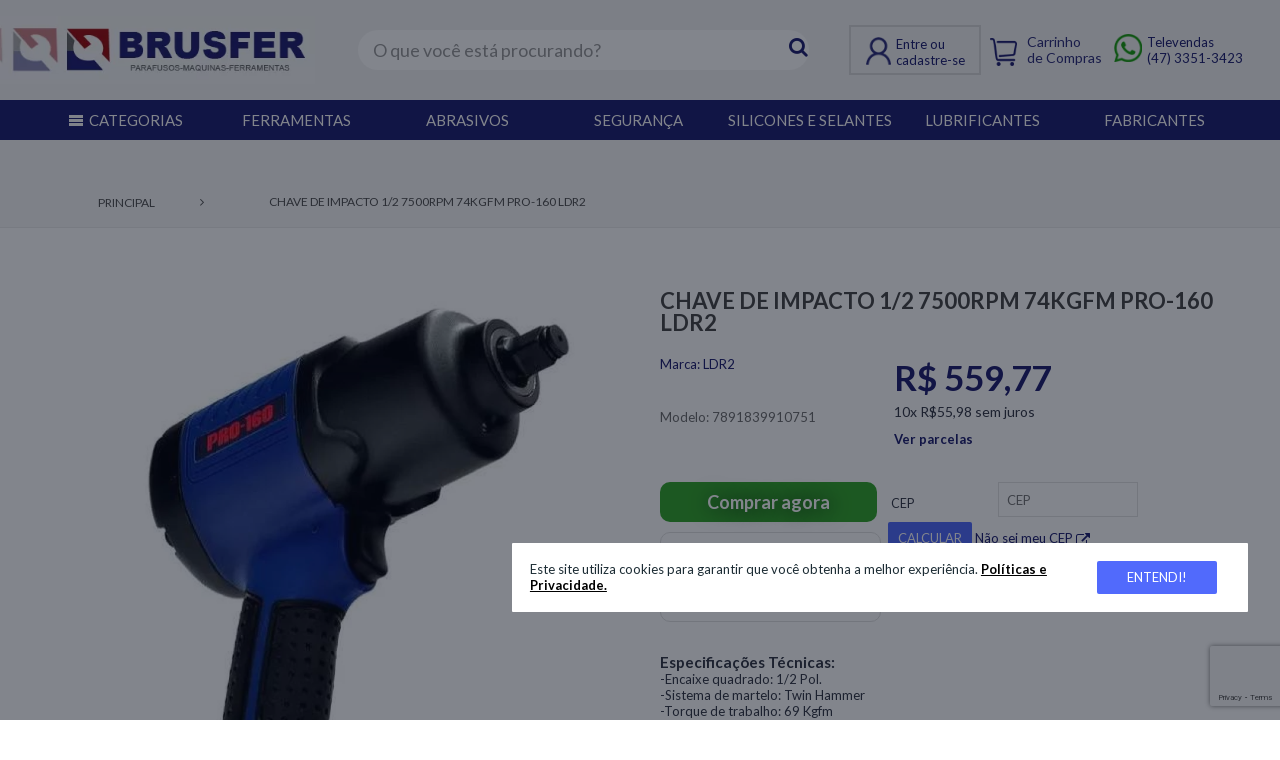

--- FILE ---
content_type: text/html; charset=utf-8
request_url: https://brusfer.com.br/chave-de-impacto-1-2-7500rpm-74kgfm-pro-160-ldr2-10042
body_size: 29477
content:

<!DOCTYPE html> <html dir="ltr" lang="pt-br" class="webkit chrome chrome131 mac journal-desktop is-guest skin-1 responsive-layout mobile-menu-on-tablet extended-layout backface product-grid-second-image product-list-second-image product-page product-page-10042 layout-2 route-product-product oc2"> <head> <meta charset="UTF-8" /> <meta name="route" content="product-product-10042"/> <meta name="viewport" content="width=device-width, initial-scale=1"> <meta name="format-detection" content="telephone=no"> <!-- Incluir CSS do Leaflet caso seja a página information/empresa --> <!--[if IE]><meta http-equiv="X-UA-Compatible" content="IE=Edge,chrome=1"/><![endif]--> <!--[if lt IE 9]><script src="//ie7-js.googlecode.com/svn/version/2.1(beta4)/IE9.js"></script><![endif]--> <title>CHAVE DE IMPACTO 1/2 7500RPM 74KGFM PRO-160 LDR2 - Brusfer</title> <base href="https://brusfer.com.br/" /> <meta name="description" content="Chave de impacto construída em composite, com um peso reduzido e ótima ergonomia, ideal para trabalhos de aperto e desaperto em porcas e parafusos." /> <meta property="og:title" content="CHAVE DE IMPACTO 1/2 7500RPM 74KGFM PRO-160 LDR2" /> <meta property="og:site_name" content="Brusfer" /> <meta property="og:url" content="https://brusfer.com.br/chave-de-impacto-1-2-7500rpm-74kgfm-pro-160-ldr2-10042" /> <meta property="og:description" content="Chave de impacto construída em composite, com um peso reduzido e ótima ergonomia, ideal para trabalhos de aperto e desaperto em porcas e parafusos. Possui três velocidades para aperto e uma para desaperto. Especificações Técnicas:-Encaixe quadrado: 1/2 Pol.-Sistema de martelo: Twin Hammer-Torque de" /> <meta property="og:type" content="product" /> <meta property="og:image" content="https://brusfer.com.br/image/cache/data/Produtos/CH/CHAVE-DE-IMPACTO-1-2-7500RPM-74KGFM-PRO-160-LDR2-COR-NO-DEFINIDA-D076CC9D-1-600x315.jpg.webp" /> <meta property="og:image:width" content="600" /> <meta property="og:image:height" content="315" /> <meta property="product:price:currency" content="BRL" /> <meta property="product:brand" content="LDR2" /> <meta property="product:availability" content="in stock" /> <meta property="product:price:amount" content="559.7700" /> <meta property="product:retailer_item_id" content="10042" /> <meta property="twitter:card" content="summary" /> <meta property="twitter:title" content="CHAVE DE IMPACTO 1/2 7500RPM 74KGFM PRO-160 LDR2" /> <meta property="twitter:description" content="Chave de impacto construída em composite, com um peso reduzido e ótima ergonomia, ideal para trabalhos de aperto e desaperto em porcas e parafusos. Possui três velocidades para aperto e uma para desaperto. Especificações Técnicas:-Encaixe quadrado: 1/2 Pol.-Sistema de martelo: Twin Hammer-Torque de" /> <meta property="twitter:image" content="https://brusfer.com.br/image/cache/data/Produtos/CH/CHAVE-DE-IMPACTO-1-2-7500RPM-74KGFM-PRO-160-LDR2-COR-NO-DEFINIDA-D076CC9D-1-200x200.jpg.webp" /> <meta property="twitter:image:width" content="200" /> <meta property="twitter:image:height" content="200" /> <link href="https://brusfer.com.br/image/logos/favicon.png" rel="icon" /> <link rel="canonical" href="https://brusfer.com.br/chave-de-impacto-1-2-7500rpm-74kgfm-pro-160-ldr2-10042" /> <link href="//fonts.googleapis.com/css?family=Open+Sans:regular,600%7COswald:regular%7CLato:700,regular,900&amp;subset=latin&display=swap" rel="preload" as="style" onload="this.rel='stylesheet'"/> <link rel="stylesheet" href="https://brusfer.com.br/catalog/view/theme/journal2/css/j-strap.css?v=21bbf6449877c17bc6f9c0c92e54f5e55ef72b54d9944a68b7b7cd5eb12d2a87" /><link rel="stylesheet" href="https://brusfer.com.br/catalog/view/javascript/font-awesome/css/font-awesome.min.css?v=21bbf6449877c17bc6f9c0c92e54f5e55ef72b54d9944a68b7b7cd5eb12d2a87" /><link rel="stylesheet" href="https://brusfer.com.br/catalog/view/theme/journal2/lib/jquery.ui/jquery-ui-slider.min.css?v=21bbf6449877c17bc6f9c0c92e54f5e55ef72b54d9944a68b7b7cd5eb12d2a87" /><link rel="stylesheet" href="https://brusfer.com.br/catalog/view/theme/journal2/lib/owl-carousel/owl.carousel.css?v=21bbf6449877c17bc6f9c0c92e54f5e55ef72b54d9944a68b7b7cd5eb12d2a87" /><link rel="stylesheet" href="https://brusfer.com.br/catalog/view/theme/journal2/lib/owl-carousel/owl.transitions.css?v=21bbf6449877c17bc6f9c0c92e54f5e55ef72b54d9944a68b7b7cd5eb12d2a87" /><link rel="stylesheet" href="https://brusfer.com.br/catalog/view/theme/journal2/lib/magnific-popup/magnific-popup.css?v=21bbf6449877c17bc6f9c0c92e54f5e55ef72b54d9944a68b7b7cd5eb12d2a87" /><link rel="stylesheet" href="https://brusfer.com.br/catalog/view/javascript/jquery/magnific/magnific-popup.css?v=21bbf6449877c17bc6f9c0c92e54f5e55ef72b54d9944a68b7b7cd5eb12d2a87" /><link rel="stylesheet" href="https://brusfer.com.br/catalog/view/javascript/jquery/datetimepicker/bootstrap-datetimepicker.min.css?v=21bbf6449877c17bc6f9c0c92e54f5e55ef72b54d9944a68b7b7cd5eb12d2a87" /><link rel="stylesheet" href="https://brusfer.com.br//catalog/view/theme/journal2/lib/pnotify/jquery.pnotify.default.css?v=e3b0c44298fc1c149afbf4c8996fb92427ae41e4649b934ca495991b7852b855" /><link rel="stylesheet" href="https://brusfer.com.br/catalog/view/theme/journal2/css/hint.min.css?v=21bbf6449877c17bc6f9c0c92e54f5e55ef72b54d9944a68b7b7cd5eb12d2a87" /><link rel="stylesheet" href="https://brusfer.com.br/catalog/view/theme/journal2/css/journal.css?v=e823b4781f8fd9ef1fd0be559afc2a1c76b37b17d51a73c36a6558fd20581dba" /><link rel="stylesheet" href="https://brusfer.com.br/catalog/view/theme/journal2/css/features.css?v=21bbf6449877c17bc6f9c0c92e54f5e55ef72b54d9944a68b7b7cd5eb12d2a87" /><link rel="stylesheet" href="https://brusfer.com.br/catalog/view/theme/journal2/css/header.css?v=21bbf6449877c17bc6f9c0c92e54f5e55ef72b54d9944a68b7b7cd5eb12d2a87" /><link rel="stylesheet" href="https://brusfer.com.br/catalog/view/theme/journal2/css/module.css?v=21bbf6449877c17bc6f9c0c92e54f5e55ef72b54d9944a68b7b7cd5eb12d2a87" /><link rel="stylesheet" href="https://brusfer.com.br/catalog/view/theme/journal2/css/pages.css?v=46946e2809057bbfc7f32bad1cd31a95724d6cf72973dd91ebb0179c4cbb2ab7" /><link rel="stylesheet" href="https://brusfer.com.br/catalog/view/theme/journal2/css/account.css?v=76f92323f47606d62bbfb004d0ff153967d4d507a2757399a8fcaf886ef81d0a" /><link rel="stylesheet" href="https://brusfer.com.br/catalog/view/theme/journal2/css/blog-manager.css?v=21bbf6449877c17bc6f9c0c92e54f5e55ef72b54d9944a68b7b7cd5eb12d2a87" /><link rel="stylesheet" href="https://brusfer.com.br/catalog/view/theme/journal2/css/side-column.css?v=21bbf6449877c17bc6f9c0c92e54f5e55ef72b54d9944a68b7b7cd5eb12d2a87" /><link rel="stylesheet" href="https://brusfer.com.br/catalog/view/theme/journal2/css/product.css?v=abeb28fbd6e59848882c8446c930e361e94fec6952078bbc017711496dab54e4" /><link rel="stylesheet" href="https://brusfer.com.br/catalog/view/theme/journal2/css/category.css?v=21bbf6449877c17bc6f9c0c92e54f5e55ef72b54d9944a68b7b7cd5eb12d2a87" /><link rel="stylesheet" href="https://brusfer.com.br/catalog/view/theme/journal2/css/footer.css?v=21bbf6449877c17bc6f9c0c92e54f5e55ef72b54d9944a68b7b7cd5eb12d2a87" /><link rel="stylesheet" href="https://brusfer.com.br/catalog/view/theme/journal2/css/icons.css?v=21bbf6449877c17bc6f9c0c92e54f5e55ef72b54d9944a68b7b7cd5eb12d2a87" /><link rel="stylesheet" href="https://brusfer.com.br/catalog/view/theme/journal2/css/whatsapp.css?v=26a6d59541f5aaf8b9c407e80b81341db9fdf3b90c43e247b0768f890f237a92" /><link rel="stylesheet" href="https://brusfer.com.br/catalog/view/theme/journal2/css/opcao-cores.css?v=a356e9d354260dda21c42618450ac1a275ba3f1d1c4f44029e08abd084c7a618" /><link rel="stylesheet" href="https://brusfer.com.br/catalog/view/theme/journal2/css/mapa-leaflet.css?v=2051465ba1d69c22e1e6cf87abf52472f46dad06d21623a697c3079d94e9f533" /><link rel="stylesheet" href="https://brusfer.com.br/catalog/view/theme/journal2/css/pedidos.css?v=a9f58a75f328d6219e931d83f7dd449fc24ce873f11d53481e9ed390b2b25452" /><link rel="stylesheet" href="https://brusfer.com.br/catalog/view/theme/journal2/css/responsive.css?v=21bbf6449877c17bc6f9c0c92e54f5e55ef72b54d9944a68b7b7cd5eb12d2a87" /><link rel="stylesheet" href="https://brusfer.com.br/catalog/view/theme/journal2/template/journal2/assets/cache/b464fd42204edb5f6f9453bcde651d18.css" /><script src="https://brusfer.com.br/catalog/view/javascript/jquery/jquery-2.1.1.min.js?v=f94c827fe188771e65b66f68cf10f15dc0ec9c19d43679064382010808992859"></script><script src="https://brusfer.com.br/catalog/view/theme/journal2/lib/jquery/jquery-migrate-1.2.1.min.js?v=21bbf6449877c17bc6f9c0c92e54f5e55ef72b54d9944a68b7b7cd5eb12d2a87"></script><script src="https://brusfer.com.br/catalog/view/theme/journal2/lib/jquery.ui/jquery-ui-slider.min.js?v=21bbf6449877c17bc6f9c0c92e54f5e55ef72b54d9944a68b7b7cd5eb12d2a87"></script><script src="https://brusfer.com.br/catalog/view/javascript/common.js?v=b8ee74fa5f8dd8a95e63fe6495de3c9bbec585ef92247ad87c356bb7906a6d56"></script><script src="https://brusfer.com.br/catalog/view/theme/journal2/lib/jquery.tabs/tabs.js?v=21bbf6449877c17bc6f9c0c92e54f5e55ef72b54d9944a68b7b7cd5eb12d2a87"></script><script src="https://brusfer.com.br/catalog/view/theme/journal2/lib/owl-carousel/owl.carousel.js?v=21bbf6449877c17bc6f9c0c92e54f5e55ef72b54d9944a68b7b7cd5eb12d2a87"></script><script src="https://brusfer.com.br/catalog/view/theme/journal2/lib/quovolver/jquery.quovolver.js?v=21bbf6449877c17bc6f9c0c92e54f5e55ef72b54d9944a68b7b7cd5eb12d2a87"></script><script src="https://brusfer.com.br/catalog/view/theme/journal2/lib/countdown/jquery.countdown.js?v=21bbf6449877c17bc6f9c0c92e54f5e55ef72b54d9944a68b7b7cd5eb12d2a87"></script><script src="https://brusfer.com.br/catalog/view/javascript/jquery/jcarousellite-master/jquery.jcarousellite.js?v=21bbf6449877c17bc6f9c0c92e54f5e55ef72b54d9944a68b7b7cd5eb12d2a87"></script><script src="https://brusfer.com.br/catalog/view/javascript/jquery/jcarousellite-master/lib/jquery.easing-1.3.js?v=21bbf6449877c17bc6f9c0c92e54f5e55ef72b54d9944a68b7b7cd5eb12d2a87"></script><script src="https://brusfer.com.br/catalog/view/javascript/jquery/jcarousellite-master/lib/jquery.easing.compatibility.js?v=21bbf6449877c17bc6f9c0c92e54f5e55ef72b54d9944a68b7b7cd5eb12d2a87"></script><script src="https://brusfer.com.br/catalog/view/javascript/jquery/jcarousellite-master/lib/jquery.mousewheel-3.1.12.js?v=21bbf6449877c17bc6f9c0c92e54f5e55ef72b54d9944a68b7b7cd5eb12d2a87"></script><script src="catalog/view/theme/journal2/js/HttpRequest.js?v=f6dd08d96fd018b2a43de9c6e436fcc290ef36bce986e817fc917508e86de643"></script><script src="https://brusfer.com.br/catalog/view/theme/journal2/js/ShippingQuote.js?v=af0c60d8a069fd2839a4b676d19270ac8a4b665935bd8a5eb01bbb4f0de8e8fb"></script><script src="https://brusfer.com.br/catalog/view/javascript/jquery/magnific/jquery.magnific-popup.min.js?v=21bbf6449877c17bc6f9c0c92e54f5e55ef72b54d9944a68b7b7cd5eb12d2a87"></script><script src="https://brusfer.com.br/catalog/view/javascript/jquery/datetimepicker/moment.js?v=21bbf6449877c17bc6f9c0c92e54f5e55ef72b54d9944a68b7b7cd5eb12d2a87"></script><script src="https://brusfer.com.br/catalog/view/javascript/jquery/datetimepicker/bootstrap-datetimepicker.min.js?v=21bbf6449877c17bc6f9c0c92e54f5e55ef72b54d9944a68b7b7cd5eb12d2a87"></script><script src="https://brusfer.com.br/catalog/view/javascript/cache/pre-cache.js?v=b2d9fb275cfc28ffcdc584f95de8cca1055bf02aa0e0baaa05a19e26f71e5da0"></script><script src="https://www.googletagmanager.com/gtag/js?id=AW-10825803987"></script><script src="https://brusfer.com.br/catalog/view/theme/journal2/js/journal.js?v=20fc1808841a26c0c2b1af5722b51659930a0d0beb0644e79854eea2476828a6"></script><!--[if (gte IE 6)&(lte IE 8)]><script src="catalog/view/theme/journal2/lib/selectivizr/selectivizr.min.js"></script><![endif]--> <meta name="cs:page" content="product"/><meta name="cs:description" content="sku=10042"/> <script>
    var IsLoggedIn = 0;
    var loginUsuarioNome = '';

        Journal.NOTIFICATION_BUTTONS = '<div class="notification-buttons"><a class="button notification-cart button-cart" href="https://brusfer.com.br/">Continuar comprando</a><a class="button notification-cart button-cart" href="https://brusfer.com.br/carrinho">Exibir carrinho</a><a style="background-color: #6c9e59 !important;;border-color: #5c983d !important;" class="button notification-checkout button-cart" href="https://brusfer.com.br/carrinho/checkout">Finalizar pedido</a></div>';
    Journal.WISHLIST_BUTTONS = '<div style="display: flex; justify-content: center;"><div class="wishlist-popup-buttons" style="display: flex; flex-direction: column; width: 50%; gap: 5px;"><a class="button wishlist-popup-button" href="https://brusfer.com.br/conta/lista-desejos">Lista de desejos</a><a class="button wishlist-popup-button" href="https://brusfer.com.br/conta">Minha conta</a></div></div>';
</script> <meta name="google-site-verification" content="" /> <script>
    window.dataLayer = window.dataLayer || [];
    function gtag(){dataLayer.push(arguments);}
    gtag('js', new Date());
    </script> <script>
                gtag('config','AW-10825803987');
        </script> <script>
                gtag('config','G-F83XZ1Y3K2');
        </script> <script>
    //gtags, google analytics

    gtag_view_item = (data) => {
                gtag('event','view_item',{
            'currency' : 'BRL',
            'value' : data['price'],
            'items': [{
                "id"            : data['id'],
                "name"          : data['name'],
                "brand"         : data['brand'],
                "quantity"      : data['quantity'],
                "price"         : data['price']
            }]
        });
            }

    function gtag_add_cart(data){
                gtag('event', 'add_to_cart', {
            "currency" : 'BRL',
            "value" : data['price'],            
            "items": [{
                "id"            : data['id'],
                "name"          : data['name'],
                "brand"         : data['brand'],
                "category"      : data['category'],
                "quantity"      : data['quantity'],
                "price"         : data['price']
            }]
        });
            }

    function gtagApi(data){
                gtag('event','select_content', {
            "content_type": "product",
            "items": [{
                "id"        : data['id'],
                "name"      : data['name']
            }]
        });
            }

    function gtag_remove_cart(data) {
                gtag('event', 'remove_from_cart', {
            "items": [{
                "id"            : data['id'],
                "name"          : data['name'],
                "brand"         : data['brand'],
                "category"      : data['category'],
                "quantity"      : data['quantity'],
                "price"         : data['price']
            }]
        });
            }

    function  gtag_remove_all_cart(data){
                var products = data['remove_products']
        products[0].forEach(function(product){
            $.each(product, function(index, value) {
                gtag('event', 'remove_from_cart', {
                    "items": [{
                        "id"            : product['product_id'],
                        "name"          : product['name'],
                        "model"         : product['model'],
                        "price"         : product['price'],
                        "price_total"   : product['total']
                    }]
                });
            })
        })
            }

</script> <script>
    
    
    document.addEventListener('DOMContentLoaded', function() {
            });

</script> <meta name="facebook-domain-verification" content="EAAVcG0faIWsBAMSoogRdoOu6zwVQRs6lIv2OdexHFsDjwzDxnxxycRowknxrpBbHvVlxUWliaxO0XJDA9VthOF1hA5zXH48eGZC2Lx8pj2xtccNxUrgYHhZAsAZCMFR5rSqc1TxGOl4Xqe6IPXJ1TNwtLCtqglu3iDYZBHr3ALjHcAaGj72zG3ZAl0SYRG9wZD"/> </head> <body> <script src="catalog/view/javascript/jbox/jBox.all.min.js"></script> <link href="catalog/view/css/jbox/jBox.all.min.css" rel="preload" as="style"  onload="this.rel='stylesheet'"> <!--[if lt IE 9]> <div class="old-browser">You are using an old browser. Please <a href="http://windows.microsoft.com/en-us/internet-explorer/download-ie">upgrade to a newer version</a> or <a href="http://browsehappy.com/">try a different browser</a>.</div> <![endif]--> <header class="journal-header-default header-brusfer"> <div id="header" class="journal-header"> <div class="journal-logo logo-brusfer"> <div id="logo"> <a href="https://brusfer.com.br/"> <img src="https://brusfer.com.br/image/cache/logos/logo-535x86.png.webp" width="535" height="86" alt="Brusfer" title="Brusfer" /> </a> </div> </div> <div class="pesquisa-brusfer"> <div class="journal-search j-min xs-100 sm-50"> <div id="search" class="input-group j-min"> <input type="text"  id="search-value" name="search" value="" onchange="searchValue()" placeholder="O que você está procurando?" autocomplete="off" class="form-control input-lg" /> <div class="button-search"><button onclick="search()" type="button"><i></i></button></div> </div> <script>
  function searchValue(val){
    var x = document.getElementById("search-value").value;
    if(x.length >= 3){
      gtag('event','search',{'search_term':x});
    }
  }
  function search(){
    var search = "";
    if(search.length >= 3){
    gtag('event','search',{'search_term':search});
    }
  }
</script> </div> </div> <div class="itens-brusfer"> <div class="conta-brusfer"> <a href="https://brusfer.com.br/conta"  class="icon-only"><i><img style="margin-right: 5px; " src="image/icon/conta.png" alt="" title="" /></i><span class="top-menu-link">Entre ou <br/> cadastre-se</span></a> </div> <div class="carrinho-brusfer"> <div id="cart" class="btn-group btn-block"> <button type="button" data-toggle="dropdown" class="btn btn-inverse btn-block btn-lg dropdown-toggle heading" style=""> <a> <i> </i> <span id="cart-total" data-loading-text="...">0</span> <span id="cart-total" data-loading-text="Carregando...&nbsp;&nbsp;" style="text-align: center;"> <span class="nome-carrinho">Carrinho<br> de Compras</span> </span> </a> </button> <style>
  .checkout-link{
    clear: both;
    padding: 2px 2px;
    text-align: center;
    display: table;
    text-align:left;
    width: 100%;
    background-color: rgb(255, 255, 255);
  }
  .mini-cart-link {
    color: #878787 !important;
    text-align:right !important;
    margin-left:5px;
    font-weight: normal;
  }
  </style> <div class="content"> <ul class="cart-wrapper"> <li> <p class="text-center empty">Seu carrinho está vazio!</p> </li> </ul> </div> </div> <script>
 new jBox('Modal', {
    attach: '#link-mini-cart',
    width: 520,
    height: 150,
    title: "<h2>Compartilhe seu carrinho</h2>",
    ajax: {
      url: 'index.php?route=checkout/cart/generateCartLink',
      type: 'post',		
      dataType: 'json',
      data: '',
      reload: 'strict',
      setContent: false,
      success: function (response) {
        html = '<p>Copie o link abaixo e compartilhe seu carrinho com outras pessoas.</p><br>'
        html += '<input type="text" id="cart-link-input" class="form-control" style="max-width: 390px;" value="' + response['link'] + '"><button onclick="copyTextClipboard()" class="btn btn-default button pull-right"">Copiar<button/>';
        this.setContent(html);
      },
      error: function () {
        this.setContent('<b style="color: #d33">Error loading content.</b>');
      }
    }
  });
 
 function copyTextClipboard() {
    var element = document.getElementById('cart-link-input'); 
    element.select();  
    document.execCommand("copy");

    new jBox('Notice', {
      content: 'Copiado',
      width: 80,
      position: {
        x: 'right',
        y: 'bottom'
      },
      color: 'gray'
    });

  }
function removeAllProductsThenReloadPage(){
  $.ajax({
      url : "index.php?route=checkout/cart/removeAllProducts",
      type : 'post',
      data : {
            status : true
      },
  }).done(() => {
    location.reload();
  })
}
 function removeItemCatalog () {
     $.ajax({
          url : "index.php?route=tecmicro/checkout/removeProductCheckout",
          type : 'post',
          data : {
               status : true
          },
     })
      .done(function(msg){
           
     });
  }
  function removeSession(){
    window.sessionStorage.removeItem("shipping_method");
  }
  function checkoutInit(){
    
  }
</script> </div> <div class="wpp-brusfer wpp-contact"> <a href="https://api.whatsapp.com/send?phone=554733513423"  class="icon-only"><i><img style="margin-right: 5px; " src="image/icon/wpp.png" alt="" title="" /></i><span class="top-menu-link">Televendas <br/> (47) 3351-3423</span></a> </div> </div> </div> <div class="menu-brusfer journal-menu"> <div class="mobile-trigger"></div> <ul class="super-menu mobile-menu menu-table" style="table-layout: fixed"> <li class="drop-down "> <a href="javascript:;" ><i style="margin-right: 5px; color: rgb(250, 250, 250); font-size: 16px" data-icon="&#xe653;"></i><span class="main-menu-text">CATEGORIAS</span></a> <ul><li><a href="https://brusfer.com.br/maquinas-e-equipamentos" >Maquinas e Equipamentos <i class="menu-plus"></i></a> <span class="mobile-plus">+</span><ul><li><a href="https://brusfer.com.br/maquinas-e-equipamentos/maquinas-e-equipamentos-aspiradores-de-po-e-extratoras" >Aspiradores de Pó e Extratoras</a></li><li><a href="https://brusfer.com.br/maquinas-e-equipamentos/maquinas-e-equipamentos-betoneiras" >Betoneiras</a></li><li><a href="https://brusfer.com.br/maquinas-e-equipamentos/maquinas-e-equipamentos-carregadores-de-baterias-automotivas" >Carregadores de Baterias Automotivas</a></li><li><a href="https://brusfer.com.br/maquinas-e-equipamentos/maquinas-e-equipamentos-chaves-de-impacto" >Chaves de Impacto</a></li><li><a href="https://brusfer.com.br/maquinas-e-equipamentos/maquinas-e-equipamentos-compressores" >Compressores</a></li><li><a href="https://brusfer.com.br/maquinas-e-equipamentos/maquinas-e-equipamentos-desengrosadeira" >Desengrossadeira</a></li><li><a href="https://brusfer.com.br/maquinas-e-equipamentos/maquinas-e-equipamentos-esmerilhadeiras" >Esmerilhadeiras</a></li><li><a href="https://brusfer.com.br/maquinas-e-equipamentos/maquinas-e-equipamentos-furadeiras" >Furadeiras</a></li><li><a href="https://brusfer.com.br/maquinas-e-equipamentos/maquinas-e-equipamentos-geradores" >Geradores</a></li><li><a href="https://brusfer.com.br/maquinas-e-equipamentos/maquinas-e-equipamentos-gravadores" >Gravadores</a></li><li><a href="https://brusfer.com.br/maquinas-e-equipamentos/maquinas-e-equipamentos-guinchos-e-talhas" >Guinchos e Talhas</a></li><li><a href="https://brusfer.com.br/maquinas-e-equipamentos/maquinas-e-equipamentos-lavadoras-e-extratoras" >Lavadoras e Extratoras</a></li><li><a href="https://brusfer.com.br/maquinas-e-equipamentos/maquinas-e-equipamentos-linha-a-bateria" >Linha a Bateria</a></li><li><a href="https://brusfer.com.br/maquinas-e-equipamentos/maquinas-e-equipamentos-lixadeiras-e-politrizes" >Lixadeiras e Politrizes</a></li><li><a href="https://brusfer.com.br/maquinas-e-equipamentos/maquinas-e-equipamentos-maquinas-de-solda" >Maquinas de Solda</a></li><li><a href="https://brusfer.com.br/maquinas-e-equipamentos/maquinas-e-equipamentos-martelos-e-rompedores" >Martelos e Rompedores</a></li><li><a href="https://brusfer.com.br/maquinas-e-equipamentos/maquinas-e-equipamentos-misturadores" >Misturadores</a></li><li><a href="https://brusfer.com.br/maquinas-e-equipamentos/maquinas-e-equipamentos-moto-esmiril" >Moto Esmiril</a></li><li><a href="https://brusfer.com.br/maquinas-e-equipamentos/maquinas-e-equipamentos-motobombas" >Motobombas</a></li><li><a href="https://brusfer.com.br/maquinas-e-equipamentos/maquinas-e-equipamentos-niveis-e-medidores-a-laser" >Niveis e Medidores a Laser</a></li><li><a href="https://brusfer.com.br/maquinas-e-equipamentos/maquinas-e-equipamentos-parafusadeiras" >Parafusadeiras</a></li><li><a href="https://brusfer.com.br/maquinas-e-equipamentos/maquinas-e-equipamentos-rebitadores-pinadores-e-grampeadores" >Rebitadores, Pinadores e Grampeadores</a></li><li><a href="https://brusfer.com.br/maquinas-e-equipamentos/maquinas-e-equipamentos-retificas" >Retificas</a></li><li><a href="https://brusfer.com.br/maquinas-e-equipamentos/maquinas-e-equipamentos-serras-eletricas" >Serras Elétricas</a></li><li><a href="https://brusfer.com.br/maquinas-e-equipamentos/maquinas-e-equipamentos-sopradores-termicos" >Sopradores Térmicos</a></li><li><a href="https://brusfer.com.br/maquinas-e-equipamentos/maquinas-e-equipamentos-tupias-e-plainas" >Tupias e Plainas</a></li><li><a href="https://brusfer.com.br/maquinas-e-equipamentos/maquinas-e-equipamentos-vibradores-e-mangotes" >Vibradores e Mangotes</a></li></ul></li><li><a href="https://brusfer.com.br/acessorios" >Acessórios <i class="menu-plus"></i></a> <span class="mobile-plus">+</span><ul><li><a href="https://brusfer.com.br/acessorios/acessorios-base-para-lixadeira" >Base para Lixadeira</a></li><li><a href="https://brusfer.com.br/acessorios/acessorios-baterias" >Baterias</a></li><li><a href="https://brusfer.com.br/acessorios/acessorios-boina-para-polimento" >Boina para Polimento</a></li><li><a href="https://brusfer.com.br/acessorios/acessorios-brocas" >Brocas <i class="menu-plus"></i></a> <span class="mobile-plus">+</span><ul><li><a href="https://brusfer.com.br/acessorios/acessorios-brocas/acessorios-brocas-adaptadores" >Adaptadores</a></li><li><a href="https://brusfer.com.br/acessorios/acessorios-brocas/acessorios-brocas-brocas-aco-rapido" >Brocas Aço Rápido</a></li><li><a href="https://brusfer.com.br/acessorios/acessorios-brocas/acessorios-brocas-brocas-de-encaixe-sds" >Brocas De Encaixe SDS</a></li><li><a href="https://brusfer.com.br/acessorios/acessorios-brocas/acessorios-brocas-brocas-multi-materiais" >Brocas Multi-Materiais</a></li><li><a href="https://brusfer.com.br/acessorios/acessorios-brocas/acessorios-brocas-jogo-de-brocas" >Jogos de Brocas</a></li></ul></li><li><a href="https://brusfer.com.br/acessorios/acessorios-caixa-organizadora" >Caixa Organizadora</a></li><li><a href="https://brusfer.com.br/acessorios/acessorios-carregadores" >Carregadores</a></li><li><a href="https://brusfer.com.br/acessorios/acessorios-fresas" >Fresas</a></li><li><a href="https://brusfer.com.br/acessorios/acessorios-jogo-de-acessorios" >Jogos de Acessórios</a></li><li><a href="https://brusfer.com.br/acessorios/acessorios-laminas-para-multicortadora" >Lâminas para Multicortadora</a></li><li><a href="https://brusfer.com.br/acessorios/acessorios-laminas-para-serra-sabre" >Lâminas para Serra Sabre</a></li><li><a href="https://brusfer.com.br/acessorios/acessorios-lanternas" >Lanternas</a></li><li><a href="https://brusfer.com.br/acessorios/acessorios-lupas" >Lupas</a></li><li><a href="https://brusfer.com.br/acessorios/acessorios-marcadores-industriais" >Marcadores Industriais</a></li><li><a href="https://brusfer.com.br/acessorios/acessorios-pilhas-e-baterias" >Pilhas e Baterias</a></li><li><a href="https://brusfer.com.br/acessorios/acessorios-ponteias-bits" >Ponteiras (Bits) <i class="menu-plus"></i></a> <span class="mobile-plus">+</span><ul><li><a href="https://brusfer.com.br/acessorios/acessorios-ponteias-bits/acessorios-ponteiras-bits-jogos-de-bits" >Jogos de Bits</a></li><li><a href="https://brusfer.com.br/acessorios/acessorios-ponteias-bits/acessorios-ponteias-bits-philips" >Philips</a></li></ul></li><li><a href="https://brusfer.com.br/acessorios/acessorios-serras-copo" >Serras Copo</a></li><li><a href="https://brusfer.com.br/acessorios/acessorios-talhadeiras" >Talhadeiras</a></li></ul></li><li><a href="https://brusfer.com.br/ferramentas-manuais" >Ferramentas Manuais <i class="menu-plus"></i></a> <span class="mobile-plus">+</span><ul><li><a href="https://brusfer.com.br/ferramentas-manuais/ferramentas-manuais-alicate-para-aneis" >Alicate para Anéis</a></li><li><a href="https://brusfer.com.br/ferramentas-manuais/ferramentas-manuais-alicates-bomba-d-agua" >Alicates Bomba d'Àgua</a></li><li><a href="https://brusfer.com.br/ferramentas-manuais/ferramentas-manuais-alicates-crimpador" >Alicates Crimpador</a></li><li><a href="https://brusfer.com.br/ferramentas-manuais/ferramentas-manuais-alicates-de-bico" >Alicates de Bico</a></li><li><a href="https://brusfer.com.br/ferramentas-manuais/ferramentas-manuais-alicates-de-corte" >Alicates de Corte</a></li><li><a href="https://brusfer.com.br/ferramentas-manuais/ferramentas-manuais-alicates-de-pressao" >Alicates de Pressão</a></li><li><a href="https://brusfer.com.br/ferramentas-manuais/ferramentas-manuais-alicates-desencapador" >Alicates Desencapador</a></li><li><a href="https://brusfer.com.br/ferramentas-manuais/ferramentas-manuais-alicates-furador" >Alicates Furador</a></li><li><a href="https://brusfer.com.br/ferramentas-manuais/ferramentas-manuais-alicates-para-aneis" >Alicates para Anéis</a></li><li><a href="https://brusfer.com.br/ferramentas-manuais/ferramentas-manuais-alicates-universal" >Alicates Universal</a></li><li><a href="https://brusfer.com.br/ferramentas-manuais/ferramentas-manuais-aplicadores-de-silicone" >Aplicadores de Silicone</a></li><li><a href="https://brusfer.com.br/ferramentas-manuais/ferramentas-manuais-base-giratoria-para-torno" >Base Giratória para Torno</a></li><li><a href="https://brusfer.com.br/ferramentas-manuais/ferramentas-manuais-bigornas" >Bigornas</a></li><li><a href="https://brusfer.com.br/ferramentas-manuais/ferramentas-manuais-calibres-de-folga" >Calibres de Folga</a></li><li><a href="https://brusfer.com.br/ferramentas-manuais/ferramentas-manuais-cavaletes-mecanicos" >Cavaletes Mecânicos</a></li><li><a href="https://brusfer.com.br/ferramentas-manuais/ferramentas-manuais-chave-dupla" >Chave Dupla</a></li><li><a href="https://brusfer.com.br/ferramentas-manuais/ferramentas-manuais-chave-torx" >Chave Torx</a></li><li><a href="https://brusfer.com.br/ferramentas-manuais/ferramentas-manuais-chaves-ajustaveis" >Chaves Ajustávéis</a></li><li><a href="https://brusfer.com.br/ferramentas-manuais/ferramentas-manuais-chaves-allen" >Chaves Allen</a></li><li><a href="https://brusfer.com.br/ferramentas-manuais/ferramentas-manuais-chaves-biela" >Chaves Biela</a></li><li><a href="https://brusfer.com.br/ferramentas-manuais/ferramentas-manuais-chaves-canhao" >Chaves Canhão</a></li><li><a href="https://brusfer.com.br/ferramentas-manuais/ferramentas-manuais-chaves-catraca" >Chaves Catraca</a></li><li><a href="https://brusfer.com.br/ferramentas-manuais/ferramentas-manuais-chaves-combinadas" >Chaves Combinadas</a></li><li><a href="https://brusfer.com.br/ferramentas-manuais/ferramentas-manuais-chaves-combinadas-c-catraca" >Chaves Combinadas C/Catraca</a></li><li><a href="https://brusfer.com.br/ferramentas-manuais/ferramentas-manuais-chaves-de-boca" >Chaves de Boca</a></li><li><a href="https://brusfer.com.br/ferramentas-manuais/ferramentas-manuais-chaves-de-fenda" >Chaves de Fenda</a></li><li><a href="https://brusfer.com.br/ferramentas-manuais/ferramentas-manuais-chave-catraca" >Chaves de Fenda</a></li><li><a href="https://brusfer.com.br/ferramentas-manuais/ferramentas-manuais-chaves-de-grifo" >Chaves de Grifo</a></li><li><a href="https://brusfer.com.br/ferramentas-manuais/ferramentas-manuais-chaves-para-cano" >Chaves para Cano</a></li><li><a href="https://brusfer.com.br/ferramentas-manuais/ferramentas-manuais-chaves-philips" >Chaves Philips</a></li><li><a href="https://brusfer.com.br/ferramentas-manuais/ferramentas-manuais-chaves-soquetes" >Chaves Soquetes</a></li><li><a href="https://brusfer.com.br/ferramentas-manuais/ferramentas-manuais-cintas-e-maletas" >Cintas e Maletas</a></li><li><a href="https://brusfer.com.br/ferramentas-manuais/ferramentas-manuais-cintas-para-aneis" >Cintas para Anéis</a></li><li><a href="https://brusfer.com.br/ferramentas-manuais/ferramentas-manuais-corta-vergalhoes" >Corta Vergalhões</a></li><li><a href="https://brusfer.com.br/ferramentas-manuais/ferramentas-manuais-cortadores-de-piso" >Cortadores de Piso</a></li><li><a href="https://brusfer.com.br/ferramentas-manuais/ferramentas-manuais-cortadores-de-tubo" >Cortadores de Tubo</a></li><li><a href="https://brusfer.com.br/ferramentas-manuais/ferramentas-manuais-desforcimetros" >Desforcimetros</a></li><li><a href="https://brusfer.com.br/ferramentas-manuais/ferramentas-manuais-eixos-de-serra" >Eixos de Serra</a></li><li><a href="https://brusfer.com.br/ferramentas-manuais/ferramentas-manuais-encolhedores-de-mola" >Encolhedores de Mola</a></li><li><a href="https://brusfer.com.br/ferramentas-manuais/ferramentas-manuais-escovas-de-aco-manuais" >Escovas de Aço Manuais</a></li><li><a href="https://brusfer.com.br/ferramentas-manuais/ferramentas-manuais-espatulas" >Espatulas</a></li><li><a href="https://brusfer.com.br/ferramentas-manuais/ferramentas-manuais-extensoes-cabos-de-forca-adaptadores" >Extensões/Cabos de Força/Adaptadores</a></li><li><a href="https://brusfer.com.br/ferramentas-manuais/ferramentas-manuais-jogos" >Jogos</a></li><li><a href="https://brusfer.com.br/ferramentas-manuais/ferramentas-manuais-limas" >Limas</a></li><li><a href="https://brusfer.com.br/ferramentas-manuais/ferramentas-manuais-linha-1000v" >Linha 1000v</a></li><li><a href="https://brusfer.com.br/ferramentas-manuais/ferramentas-manuais-rebitadores" >Rebitadores</a></li><li><a href="https://brusfer.com.br/ferramentas-manuais/ferramentas-manuais-saca-parafusos" >Saca Parafusos</a></li><li><a href="https://brusfer.com.br/ferramentas-manuais/ferramentas-manuais-saca-polias" >Saca Polias</a></li><li><a href="https://brusfer.com.br/ferramentas-manuais/ferramentas-manuais-sargentos-e-grampos" >Sargentos e Grampos</a></li><li><a href="https://brusfer.com.br/ferramentas-manuais/ferramentas-manuais-serras-manuais" >Serras Manuais</a></li><li><a href="https://brusfer.com.br/ferramentas-manuais/ferramentas-manuais-suporte-para-furadeiras" >Suporte para Furadeiras</a></li><li><a href="https://brusfer.com.br/ferramentas-manuais/ferramentas-manuais-tarraxas-para-cano" >Tarraxas para Cano</a></li><li><a href="https://brusfer.com.br/ferramentas-manuais/ferramentas-manuais-tesouras" >Tesouras</a></li><li><a href="https://brusfer.com.br/ferramentas-manuais/ferramentas-manuais-tesouras-para-chapa" >Tesouras para Chapa</a></li><li><a href="https://brusfer.com.br/ferramentas-manuais/ferramentas-manuais-tornos-de-bancada" >Tornos de Bancada</a></li><li><a href="https://brusfer.com.br/ferramentas-manuais/ferramentas-manuais-torques" >Torques</a></li><li><a href="https://brusfer.com.br/ferramentas-manuais/ferramentas-manuais-torquimetros" >Torquímetros</a></li></ul></li><li><a href="https://brusfer.com.br/abrasivos" >Abrasivos <i class="menu-plus"></i></a> <span class="mobile-plus">+</span><ul><li><a href="https://brusfer.com.br/abrasivos/abrasivos-discos" >Discos <i class="menu-plus"></i></a> <span class="mobile-plus">+</span><ul><li><a href="https://brusfer.com.br/abrasivos/abrasivos-discos/abrasivos-discos-disco-para-polimento-de-marmore" >Disco para Polimento de Marmore</a></li><li><a href="https://brusfer.com.br/abrasivos/abrasivos-discos/abrasivos-discos-discos-de-corte" >Discos de Corte</a></li><li><a href="https://brusfer.com.br/abrasivos/abrasivos-discos/abrasivos-discos-discos-de-desbaste" >Discos de Desbaste</a></li><li><a href="https://brusfer.com.br/abrasivos/abrasivos-discos/abrasivos-discos-discos-de-widea" >Discos de Wídea</a></li><li><a href="https://brusfer.com.br/abrasivos/abrasivos-discos/abrasivos-discos-discos-diamantados" >Discos Diamantados</a></li><li><a href="https://brusfer.com.br/abrasivos/abrasivos-discos/abrasivos-discos-discos-flap" >Discos Flap</a></li></ul></li><li><a href="https://brusfer.com.br/abrasivos/abrasivos-esponjas-de-lixas" >Esponjas de Lixas</a></li></ul></li><li><a href="https://brusfer.com.br/seguranca" >Segurança <i class="menu-plus"></i></a> <span class="mobile-plus">+</span><ul><li><a href="https://brusfer.com.br/seguranca/seguranca-protecao-auditiva" >Proteção Auditiva</a></li><li><a href="https://brusfer.com.br/seguranca/seguranca-protecao-para-o-corpo" >Proteção para o Corpo</a></li><li><a href="https://brusfer.com.br/seguranca/seguranca-protecao-respiratoria" >Proteção Respiratória</a></li><li><a href="https://brusfer.com.br/seguranca/seguranca-sapatos-de-seguranca" >Sapatos de Segurança</a></li></ul></li><li><a href="https://brusfer.com.br/compressores" >Compressores</a></li><li><a href="https://brusfer.com.br/fitas-e-adesivos" >Fitas e Adesivos</a></li><li><a href="https://brusfer.com.br/ferramentas-pneumaticas" >Ferramentas Pneumáticas <i class="menu-plus"></i></a> <span class="mobile-plus">+</span><ul><li><a href="https://brusfer.com.br/ferramentas-pneumaticas/ferramentas-pneumaticas-pistola-de-pintura" >Pistola de Pintura</a></li></ul></li><li><a href="https://brusfer.com.br/equipamentos-mecanicos" >Equipamentos Mecânicos</a></li><li><a href="https://brusfer.com.br/equipamentos-hidraulicos" >Equipamentos Hidráulicos <i class="menu-plus"></i></a> <span class="mobile-plus">+</span><ul><li><a href="https://brusfer.com.br/equipamentos-hidraulicos/equipamentos-hidraulicos-macacos-garrafa" >Macacos Garrafa</a></li><li><a href="https://brusfer.com.br/equipamentos-hidraulicos/equipamentos-hidraulicos-macacos-jacare" >Macacos Jacaré</a></li></ul></li><li><a href="https://brusfer.com.br/fixadores" >Fixadores</a></li><li><a href="https://brusfer.com.br/funilaria-e-pintura" >Funilaria e Pintura <i class="menu-plus"></i></a> <span class="mobile-plus">+</span><ul><li><a href="https://brusfer.com.br/funilaria-e-pintura/funilaria-e-pintura-tintas-spray" >Tintas Spray</a></li></ul></li><li><a href="https://brusfer.com.br/jardinagem" >Jardinagem</a></li><li><a href="https://brusfer.com.br/lavadoras" >Lavadoras</a></li><li><a href="https://brusfer.com.br/lubrificantes" >Lubrificantes <i class="menu-plus"></i></a> <span class="mobile-plus">+</span><ul><li><a href="https://brusfer.com.br/lubrificantes/lubrificantes-grafite" >Grafite</a></li><li><a href="https://brusfer.com.br/lubrificantes/lubrificantes-graxa" >Graxa</a></li><li><a href="https://brusfer.com.br/lubrificantes/lubrificantes-limpeza" >Limpeza</a></li><li><a href="https://brusfer.com.br/lubrificantes/lubrificantes-vaselina" >Vaselina</a></li></ul></li><li><a href="https://brusfer.com.br/medicao-e-teste" >Medição e Teste <i class="menu-plus"></i></a> <span class="mobile-plus">+</span><ul><li><a href="https://brusfer.com.br/medicao-e-teste/medicao-e-teste-boroscopio" >Boroscópio</a></li><li><a href="https://brusfer.com.br/medicao-e-teste/medicao-e-teste-capacimetro" >Capacímetro</a></li><li><a href="https://brusfer.com.br/medicao-e-teste/medicao-e-teste-decibelimetro" >Decibelímetro</a></li><li><a href="https://brusfer.com.br/medicao-e-teste/medicao-e-teste-fasimetro" >Fasímetro</a></li><li><a href="https://brusfer.com.br/medicao-e-teste/medicao-e-teste-megometro" >Megômetro</a></li></ul></li><li><a href="https://brusfer.com.br/moveis-de-aco" >Móveis de Aço</a></li><li><a href="https://brusfer.com.br/movimentacao-de-carga" >Movimentação de Carga</a></li><li><a href="https://brusfer.com.br/quimicos" >Químicos</a></li><li><a href="https://brusfer.com.br/silicones-e-selantes" >Silicones e Selantes <i class="menu-plus"></i></a> <span class="mobile-plus">+</span><ul><li><a href="https://brusfer.com.br/silicones-e-selantes/silicones-e-selantes-colas" >Colas <i class="menu-plus"></i></a> <span class="mobile-plus">+</span><ul><li><a href="https://brusfer.com.br/silicones-e-selantes/silicones-e-selantes-colas/silicones-e-selantes-colas-adesivos-instantaneo" >Adesivos Instantâneos</a></li><li><a href="https://brusfer.com.br/silicones-e-selantes/silicones-e-selantes-colas/silicones-e-selantes-colas-cola-expoxi" >Cola Expóxi</a></li></ul></li><li><a href="https://brusfer.com.br/silicones-e-selantes/silicones-e-selantes-espelho-fix" >Espelho Fix</a></li><li><a href="https://brusfer.com.br/silicones-e-selantes/silicones-e-selantes-ms-hibrido" >MS Híbrido</a></li><li><a href="https://brusfer.com.br/silicones-e-selantes/silicones-e-selantes-silicones-acetico" >Silicones Acético</a></li><li><a href="https://brusfer.com.br/silicones-e-selantes/silicones-e-selantes-silicones-alta-temperatura" >Silicones Alta Temperatura</a></li><li><a href="https://brusfer.com.br/silicones-e-selantes/silicones-e-selantes-silicones-neutro" >Silicones Neutro</a></li></ul></li><li><a href="https://brusfer.com.br/solda-e-corte" >Solda e Corte <i class="menu-plus"></i></a> <span class="mobile-plus">+</span><ul><li><a href="https://brusfer.com.br/solda-e-corte/solda-e-corte-ferros-de-solda" >Ferros de Solda</a></li><li><a href="https://brusfer.com.br/solda-e-corte/solda-e-corte-macaricos" >Maçaricos</a></li><li><a href="https://brusfer.com.br/solda-e-corte/solda-e-corte-maquinas-de-solda" >Maquinas de Solda</a></li><li><a href="https://brusfer.com.br/solda-e-corte/solda-e-corte-mascara-de-solda" >Mascara de Solda</a></li><li><a href="https://brusfer.com.br/solda-e-corte/solda-e-corte-tochas-para-soldagem" >Tochas para soldagem</a></li></ul></li><li><a href="https://brusfer.com.br/ventiladores-e-exaustores" >Ventiladores e Exaustores</a></li><li><a href="https://brusfer.com.br/iluminacao" >Iluminação <i class="menu-plus"></i></a> <span class="mobile-plus">+</span><ul><li><a href="https://brusfer.com.br/iluminacao/iluminacao-lampadas-de-led" >Lâmpadas de Led</a></li><li><a href="https://brusfer.com.br/iluminacao/iluminacao-luminaria-de-emergencia" >Luminária de Emergência</a></li></ul></li><li><a href="https://brusfer.com.br/ferragens" >Ferragens <i class="menu-plus"></i></a> <span class="mobile-plus">+</span><ul><li><a href="https://brusfer.com.br/ferragens/ferragens-cadeados" >Cadeados</a></li><li><a href="https://brusfer.com.br/ferragens/ferragens-fechaduras" >Fechaduras</a></li></ul></li></ul> <span class="mobile-plus">+</span> </li> <li class="drop-down "> <a href="javascript:;" ><span class="main-menu-text">Ferramentas</span></a> <ul><li><a href="https://brusfer.com.br/ferramentas-manuais" >Ferramentas Manuais <i class="menu-plus"></i></a> <span class="mobile-plus">+</span><ul><li><a href="https://brusfer.com.br/ferramentas-manuais/ferramentas-manuais-alicate-para-aneis" >Alicate para Anéis</a></li><li><a href="https://brusfer.com.br/ferramentas-manuais/ferramentas-manuais-alicates-bomba-d-agua" >Alicates Bomba d'Àgua</a></li><li><a href="https://brusfer.com.br/ferramentas-manuais/ferramentas-manuais-alicates-crimpador" >Alicates Crimpador</a></li><li><a href="https://brusfer.com.br/ferramentas-manuais/ferramentas-manuais-alicates-de-bico" >Alicates de Bico</a></li><li><a href="https://brusfer.com.br/ferramentas-manuais/ferramentas-manuais-alicates-de-corte" >Alicates de Corte</a></li><li><a href="https://brusfer.com.br/ferramentas-manuais/ferramentas-manuais-alicates-de-pressao" >Alicates de Pressão</a></li><li><a href="https://brusfer.com.br/ferramentas-manuais/ferramentas-manuais-alicates-desencapador" >Alicates Desencapador</a></li><li><a href="https://brusfer.com.br/ferramentas-manuais/ferramentas-manuais-alicates-furador" >Alicates Furador</a></li><li><a href="https://brusfer.com.br/ferramentas-manuais/ferramentas-manuais-alicates-para-aneis" >Alicates para Anéis</a></li><li><a href="https://brusfer.com.br/ferramentas-manuais/ferramentas-manuais-alicates-universal" >Alicates Universal</a></li><li><a href="https://brusfer.com.br/ferramentas-manuais/ferramentas-manuais-aplicadores-de-silicone" >Aplicadores de Silicone</a></li><li><a href="https://brusfer.com.br/ferramentas-manuais/ferramentas-manuais-base-giratoria-para-torno" >Base Giratória para Torno</a></li><li><a href="https://brusfer.com.br/ferramentas-manuais/ferramentas-manuais-bigornas" >Bigornas</a></li><li><a href="https://brusfer.com.br/ferramentas-manuais/ferramentas-manuais-calibres-de-folga" >Calibres de Folga</a></li><li><a href="https://brusfer.com.br/ferramentas-manuais/ferramentas-manuais-cavaletes-mecanicos" >Cavaletes Mecânicos</a></li><li><a href="https://brusfer.com.br/ferramentas-manuais/ferramentas-manuais-chave-dupla" >Chave Dupla</a></li><li><a href="https://brusfer.com.br/ferramentas-manuais/ferramentas-manuais-chave-torx" >Chave Torx</a></li><li><a href="https://brusfer.com.br/ferramentas-manuais/ferramentas-manuais-chaves-ajustaveis" >Chaves Ajustávéis</a></li><li><a href="https://brusfer.com.br/ferramentas-manuais/ferramentas-manuais-chaves-allen" >Chaves Allen</a></li><li><a href="https://brusfer.com.br/ferramentas-manuais/ferramentas-manuais-chaves-biela" >Chaves Biela</a></li><li><a href="https://brusfer.com.br/ferramentas-manuais/ferramentas-manuais-chaves-canhao" >Chaves Canhão</a></li><li><a href="https://brusfer.com.br/ferramentas-manuais/ferramentas-manuais-chaves-catraca" >Chaves Catraca</a></li><li><a href="https://brusfer.com.br/ferramentas-manuais/ferramentas-manuais-chaves-combinadas" >Chaves Combinadas</a></li><li><a href="https://brusfer.com.br/ferramentas-manuais/ferramentas-manuais-chaves-combinadas-c-catraca" >Chaves Combinadas C/Catraca</a></li><li><a href="https://brusfer.com.br/ferramentas-manuais/ferramentas-manuais-chaves-de-boca" >Chaves de Boca</a></li><li><a href="https://brusfer.com.br/ferramentas-manuais/ferramentas-manuais-chaves-de-fenda" >Chaves de Fenda</a></li><li><a href="https://brusfer.com.br/ferramentas-manuais/ferramentas-manuais-chave-catraca" >Chaves de Fenda</a></li><li><a href="https://brusfer.com.br/ferramentas-manuais/ferramentas-manuais-chaves-de-grifo" >Chaves de Grifo</a></li><li><a href="https://brusfer.com.br/ferramentas-manuais/ferramentas-manuais-chaves-para-cano" >Chaves para Cano</a></li><li><a href="https://brusfer.com.br/ferramentas-manuais/ferramentas-manuais-chaves-philips" >Chaves Philips</a></li><li><a href="https://brusfer.com.br/ferramentas-manuais/ferramentas-manuais-chaves-soquetes" >Chaves Soquetes</a></li><li><a href="https://brusfer.com.br/ferramentas-manuais/ferramentas-manuais-cintas-e-maletas" >Cintas e Maletas</a></li><li><a href="https://brusfer.com.br/ferramentas-manuais/ferramentas-manuais-cintas-para-aneis" >Cintas para Anéis</a></li><li><a href="https://brusfer.com.br/ferramentas-manuais/ferramentas-manuais-corta-vergalhoes" >Corta Vergalhões</a></li><li><a href="https://brusfer.com.br/ferramentas-manuais/ferramentas-manuais-cortadores-de-piso" >Cortadores de Piso</a></li><li><a href="https://brusfer.com.br/ferramentas-manuais/ferramentas-manuais-cortadores-de-tubo" >Cortadores de Tubo</a></li><li><a href="https://brusfer.com.br/ferramentas-manuais/ferramentas-manuais-desforcimetros" >Desforcimetros</a></li><li><a href="https://brusfer.com.br/ferramentas-manuais/ferramentas-manuais-eixos-de-serra" >Eixos de Serra</a></li><li><a href="https://brusfer.com.br/ferramentas-manuais/ferramentas-manuais-encolhedores-de-mola" >Encolhedores de Mola</a></li><li><a href="https://brusfer.com.br/ferramentas-manuais/ferramentas-manuais-escovas-de-aco-manuais" >Escovas de Aço Manuais</a></li><li><a href="https://brusfer.com.br/ferramentas-manuais/ferramentas-manuais-espatulas" >Espatulas</a></li><li><a href="https://brusfer.com.br/ferramentas-manuais/ferramentas-manuais-extensoes-cabos-de-forca-adaptadores" >Extensões/Cabos de Força/Adaptadores</a></li><li><a href="https://brusfer.com.br/ferramentas-manuais/ferramentas-manuais-jogos" >Jogos</a></li><li><a href="https://brusfer.com.br/ferramentas-manuais/ferramentas-manuais-limas" >Limas</a></li><li><a href="https://brusfer.com.br/ferramentas-manuais/ferramentas-manuais-linha-1000v" >Linha 1000v</a></li><li><a href="https://brusfer.com.br/ferramentas-manuais/ferramentas-manuais-rebitadores" >Rebitadores</a></li><li><a href="https://brusfer.com.br/ferramentas-manuais/ferramentas-manuais-saca-parafusos" >Saca Parafusos</a></li><li><a href="https://brusfer.com.br/ferramentas-manuais/ferramentas-manuais-saca-polias" >Saca Polias</a></li><li><a href="https://brusfer.com.br/ferramentas-manuais/ferramentas-manuais-sargentos-e-grampos" >Sargentos e Grampos</a></li><li><a href="https://brusfer.com.br/ferramentas-manuais/ferramentas-manuais-serras-manuais" >Serras Manuais</a></li><li><a href="https://brusfer.com.br/ferramentas-manuais/ferramentas-manuais-suporte-para-furadeiras" >Suporte para Furadeiras</a></li><li><a href="https://brusfer.com.br/ferramentas-manuais/ferramentas-manuais-tarraxas-para-cano" >Tarraxas para Cano</a></li><li><a href="https://brusfer.com.br/ferramentas-manuais/ferramentas-manuais-tesouras" >Tesouras</a></li><li><a href="https://brusfer.com.br/ferramentas-manuais/ferramentas-manuais-tesouras-para-chapa" >Tesouras para Chapa</a></li><li><a href="https://brusfer.com.br/ferramentas-manuais/ferramentas-manuais-tornos-de-bancada" >Tornos de Bancada</a></li><li><a href="https://brusfer.com.br/ferramentas-manuais/ferramentas-manuais-torques" >Torques</a></li><li><a href="https://brusfer.com.br/ferramentas-manuais/ferramentas-manuais-torquimetros" >Torquímetros</a></li></ul></li><li><a href="https://brusfer.com.br/ferramentas-pneumaticas" >Ferramentas Pneumáticas <i class="menu-plus"></i></a> <span class="mobile-plus">+</span><ul><li><a href="https://brusfer.com.br/ferramentas-pneumaticas/ferramentas-pneumaticas-pistola-de-pintura" >Pistola de Pintura</a></li></ul></li><li><a href="https://brusfer.com.br/equipamentos-mecanicos" >Equipamentos Mecânicos</a></li><li><a href="https://brusfer.com.br/equipamentos-hidraulicos" >Equipamentos Hidráulicos <i class="menu-plus"></i></a> <span class="mobile-plus">+</span><ul><li><a href="https://brusfer.com.br/equipamentos-hidraulicos/equipamentos-hidraulicos-macacos-garrafa" >Macacos Garrafa</a></li><li><a href="https://brusfer.com.br/equipamentos-hidraulicos/equipamentos-hidraulicos-macacos-jacare" >Macacos Jacaré</a></li></ul></li></ul> <span class="mobile-plus">+</span> </li> <li class="drop-down "> <a href="javascript:;" ><span class="main-menu-text">Abrasivos</span></a> <ul><li><a href="https://brusfer.com.br/abrasivos-discos-discos-de-corte" >Discos de Corte</a></li><li><a href="https://brusfer.com.br/abrasivos-discos-discos-de-desbaste" >Discos de Desbaste</a></li><li><a href="https://brusfer.com.br/abrasivos-discos-discos-diamantados" >Discos Diamantados</a></li><li><a href="https://brusfer.com.br/abrasivos-discos-discos-de-widea" >Discos de Wídea</a></li><li><a href="https://brusfer.com.br/abrasivos-discos-discos-flap" >Discos Flap</a></li><li><a href="https://brusfer.com.br/abrasivos-discos-disco-para-polimento-de-marmore" >Disco para Polimento de Marmore</a></li><li><a href="https://brusfer.com.br/abrasivos-esponjas-de-lixas" >Esponjas de Lixas</a></li></ul> <span class="mobile-plus">+</span> </li> <li class="drop-down "> <a href="javascript:;" ><span class="main-menu-text">Segurança</span></a> <ul><li><a href="https://brusfer.com.br/seguranca-sapatos-de-seguranca" >Sapatos de Segurança</a></li><li><a href="https://brusfer.com.br/seguranca-protecao-auditiva" >Proteção Auditiva</a></li><li><a href="https://brusfer.com.br/seguranca-protecao-para-o-corpo" >Proteção para o Corpo</a></li><li><a href="https://brusfer.com.br/seguranca-protecao-respiratoria" >Proteção Respiratória</a></li></ul> <span class="mobile-plus">+</span> </li> <li class="drop-down "> <a href="javascript:;" ><span class="main-menu-text">SILICONES E SELANTES</span></a> <ul><li><a href="https://brusfer.com.br/silicones-e-selantes-ms-hibrido" >MS Híbrido</a></li><li><a href="https://brusfer.com.br/silicones-e-selantes-espelho-fix" >Espelho Fix</a></li><li><a href="https://brusfer.com.br/silicones-e-selantes-silicones-neutro" >Silicones Neutro</a></li><li><a href="https://brusfer.com.br/silicones-e-selantes-silicones-acetico" >Silicones Acético</a></li><li><a href="https://brusfer.com.br/silicones-e-selantes-silicones-alta-temperatura" >Silicones Alta Temperatura</a></li></ul> <span class="mobile-plus">+</span> </li> <li class="drop-down "> <a href="javascript:;" ><span class="main-menu-text">LUBRIFICANTES</span></a> <ul><li><a href="https://brusfer.com.br/lubrificantes-grafite" >Grafite</a></li><li><a href="https://brusfer.com.br/lubrificantes-graxa" >Graxa</a></li><li><a href="https://brusfer.com.br/lubrificantes-vaselina" >Vaselina</a></li><li><a href="https://brusfer.com.br/lubrificantes-limpeza" >Limpeza</a></li></ul> <span class="mobile-plus">+</span> </li> <li class="mega-menu-mixed "> <a><span class="main-menu-text">FABRICANTES</span></a> <span class="mobile-plus">+</span> </li> </ul> </div> </header> <div class="extended-container"> <div id="container" class="container j-container"> <ul class="breadcrumb"><!-- itemscope itemtype="https://schema.org/BreadcrumbList" ---> <li itemprop="itemListElement" itemscope itemtype="https://schema.org/ListItem"><a itemprop="item"
                    href="https://brusfer.com.br/"><span itemprop="name">
                        Principal                    </span></a> <meta itemprop="position" content="1" /> </li> <li itemprop="itemListElement" itemscope itemtype="https://schema.org/ListItem"><a itemprop="item"
                    href="https://brusfer.com.br/chave-de-impacto-1-2-7500rpm-74kgfm-pro-160-ldr2-10042"><span itemprop="name">
                        CHAVE DE IMPACTO 1/2 7500RPM 74KGFM PRO-160 LDR2                    </span></a> <meta itemprop="position" content="2" /> </li> </ul> <div class="row"> <div id="content" class="product-page-content" itemscope itemtype="http://schema.org/Product"> <div class="row product-info split-50-50"> <div class="left"> <div id="product-gallery-left"
                                class="image-additional journal-carousel"> <a href="https://brusfer.com.br/image/cache/data/Produtos/CH/CHAVE-DE-IMPACTO-1-2-7500RPM-74KGFM-PRO-160-LDR2-COR-NO-DEFINIDA-D076CC9D-1-1000x1000.jpg.webp"
                                        title="CHAVE DE IMPACTO 1/2 7500RPM 74KGFM PRO-160 LDR2"><img
                                            src="https://brusfer.com.br/image/cache/data/Produtos/CH/CHAVE-DE-IMPACTO-1-2-7500RPM-74KGFM-PRO-160-LDR2-COR-NO-DEFINIDA-D076CC9D-1-1000x1000.jpg.webp"
                                            title="CHAVE DE IMPACTO 1/2 7500RPM 74KGFM PRO-160 LDR2" alt="CHAVE DE IMPACTO 1/2 7500RPM 74KGFM PRO-160 LDR2" /></a> <a href="https://brusfer.com.br/image/cache/data/Produtos/CH/CHAVE-DE-IMPACTO-1-2-7500RPM-74KGFM-PRO-160-LDR2-COR-NO-DEFINIDA-89BD150E-2-1000x1000.jpg.webp" title="CHAVE DE IMPACTO 1/2 7500RPM 74KGFM PRO-160 LDR2"><img
                                                src="https://brusfer.com.br/image/cache/data/Produtos/CH/CHAVE-DE-IMPACTO-1-2-7500RPM-74KGFM-PRO-160-LDR2-COR-NO-DEFINIDA-89BD150E-2-1000x1000.jpg.webp" title="CHAVE DE IMPACTO 1/2 7500RPM 74KGFM PRO-160 LDR2"
                                                alt="CHAVE DE IMPACTO 1/2 7500RPM 74KGFM PRO-160 LDR2" itemprop="image" data-tipo="imagem" /></a> </div> <div class="image"> <div class="video_overlay"></div> <a href="https://brusfer.com.br/image/cache/data/Produtos/CH/CHAVE-DE-IMPACTO-1-2-7500RPM-74KGFM-PRO-160-LDR2-COR-NO-DEFINIDA-D076CC9D-1-1000x1000.jpg.webp" title="CHAVE DE IMPACTO 1/2 7500RPM 74KGFM PRO-160 LDR2"> <img src="https://brusfer.com.br/image/cache/data/Produtos/CH/CHAVE-DE-IMPACTO-1-2-7500RPM-74KGFM-PRO-160-LDR2-COR-NO-DEFINIDA-D076CC9D-1-1000x1000.jpg.webp" title="CHAVE DE IMPACTO 1/2 7500RPM 74KGFM PRO-160 LDR2"
                                        alt="CHAVE DE IMPACTO 1/2 7500RPM 74KGFM PRO-160 LDR2" id="image" data-largeimg="https://brusfer.com.br/image/cache/data/Produtos/CH/CHAVE-DE-IMPACTO-1-2-7500RPM-74KGFM-PRO-160-LDR2-COR-NO-DEFINIDA-D076CC9D-1-1000x1000.jpg.webp"
                                        itemprop="image" /> </a> </div> <!-- Fotos dos valores dos atributos --> <!-- Fim --> <div id="product-gallery"
                                class="image-additional journal-carousel"> <a href="https://brusfer.com.br/image/cache/data/Produtos/CH/CHAVE-DE-IMPACTO-1-2-7500RPM-74KGFM-PRO-160-LDR2-COR-NO-DEFINIDA-D076CC9D-1-1000x1000.jpg.webp"
                                        title="CHAVE DE IMPACTO 1/2 7500RPM 74KGFM PRO-160 LDR2"><img
                                            src="https://brusfer.com.br/image/cache/data/Produtos/CH/CHAVE-DE-IMPACTO-1-2-7500RPM-74KGFM-PRO-160-LDR2-COR-NO-DEFINIDA-D076CC9D-1-1000x1000.jpg.webp"
                                            title="CHAVE DE IMPACTO 1/2 7500RPM 74KGFM PRO-160 LDR2" alt="CHAVE DE IMPACTO 1/2 7500RPM 74KGFM PRO-160 LDR2" /></a> <a href="https://brusfer.com.br/image/cache/data/Produtos/CH/CHAVE-DE-IMPACTO-1-2-7500RPM-74KGFM-PRO-160-LDR2-COR-NO-DEFINIDA-89BD150E-2-1000x1000.jpg.webp" title="CHAVE DE IMPACTO 1/2 7500RPM 74KGFM PRO-160 LDR2"><img
                                                src="https://brusfer.com.br/image/cache/data/Produtos/CH/CHAVE-DE-IMPACTO-1-2-7500RPM-74KGFM-PRO-160-LDR2-COR-NO-DEFINIDA-89BD150E-2-1000x1000.jpg.webp" title="CHAVE DE IMPACTO 1/2 7500RPM 74KGFM PRO-160 LDR2"
                                                alt="CHAVE DE IMPACTO 1/2 7500RPM 74KGFM PRO-160 LDR2" itemprop="image" data-tipo="imagem" /></a> </div> <script>

                                    (function () {
                                        var opts = {
                                            itemsCustom: [
                                                [0, parseInt('3', 10)],
                                                [470, parseInt('3', 10)],
                                                [760, parseInt('3', 10)],
                                                [980, parseInt('3', 10)],
                                                [1100, parseInt('3', 10)]
                                            ],
                                            navigation: true,
                                            scrollPerPage: true,
                                            navigationText: false,
                                            stopOnHover: true,
                                            cssAnimation: false,
                                            paginationSpeed: 400,
                                            margin: parseInt('10', 10)
                                        };
                                                                                    opts.autoPlay = false;
                                                                                                                            opts.stopOnHover = true;
                                                                                                                        jQuery("#product-gallery").owlCarousel(opts);
                                                                                    $('#product-gallery .owl-buttons').addClass('side-buttons');
                                                                            })();
                                </script> <div class="image-gallery" style="display: none !important;"> <a href="https://brusfer.com.br/image/cache/data/Produtos/CH/CHAVE-DE-IMPACTO-1-2-7500RPM-74KGFM-PRO-160-LDR2-COR-NO-DEFINIDA-D076CC9D-1-1000x1000.jpg.webp" title="CHAVE DE IMPACTO 1/2 7500RPM 74KGFM PRO-160 LDR2" class="swipebox"><img
                                        src="https://brusfer.com.br/image/cache/data/Produtos/CH/CHAVE-DE-IMPACTO-1-2-7500RPM-74KGFM-PRO-160-LDR2-COR-NO-DEFINIDA-D076CC9D-1-1000x1000.jpg.webp" title="CHAVE DE IMPACTO 1/2 7500RPM 74KGFM PRO-160 LDR2"
                                        alt="CHAVE DE IMPACTO 1/2 7500RPM 74KGFM PRO-160 LDR2" /></a> <a href="https://brusfer.com.br/image/cache/data/Produtos/CH/CHAVE-DE-IMPACTO-1-2-7500RPM-74KGFM-PRO-160-LDR2-COR-NO-DEFINIDA-89BD150E-2-1000x1000.jpg.webp" title="CHAVE DE IMPACTO 1/2 7500RPM 74KGFM PRO-160 LDR2"
                                        class="swipebox"><img src="https://brusfer.com.br/image/cache/data/Produtos/CH/CHAVE-DE-IMPACTO-1-2-7500RPM-74KGFM-PRO-160-LDR2-COR-NO-DEFINIDA-89BD150E-2-1000x1000.jpg.webp"
                                            title="CHAVE DE IMPACTO 1/2 7500RPM 74KGFM PRO-160 LDR2" alt="CHAVE DE IMPACTO 1/2 7500RPM 74KGFM PRO-160 LDR2" /></a> </div> </div> <div class="right"> <h1 class="heading-title" itemprop="name">CHAVE DE IMPACTO 1/2 7500RPM 74KGFM PRO-160 LDR2</h1> <div id="product" class="product-options"> <ul class="list-unstyled description"> <li class="p-brand" itemprop="brand" itemtype="https://schema.org/Brand" itemscope>
                                                Marca:                                                <a href="https://brusfer.com.br/ldr2 " itemprop="name"
                                                    content="LDR2">LDR2</a> </li> <meta itemprop="sku" content="7891839910751001" /> <li class="p-model">Modelo: <span class="p-model"
                                            itemprop="model">7891839910751</span></li> <li class="p-color">Cor: <span class="p-color"
                                            itemprop="color">104097 - Única</span></li> <li class="p-stock">
                                            Disponibilidade: <span
                                                class="journal-stock instock">Em estoque</span> </li> </ul> <!-- Pequena descrição entre título e preço do produto --> <!-- SEO --> <meta itemprop="6" content="643967" /> <ul class="list-unstyled price" itemprop="offers" itemscope itemtype="http://schema.org/Offer"> <meta itemprop="itemCondition" content="http://schema.org/NewCondition" /> <meta itemprop="priceCurrency"
                                            content="BRL" /> <link itemprop="url"
                                                content="brusfer.com.br/chave-de-impacto-1-2-7500rpm-74kgfm-pro-160-ldr2-10042" /> <meta itemprop="availability" content="http://schema.org/InStock" /> <!-- Preço do produto --> <input style="display: none;" id="original-price" type="text"
                                                    value="559.77" /> <li class="price-old" style="display: none;">De: R$ 559,77</li> <li class="product-price" itemprop="price"
                                                        content="559.77">R$ 559,77</li> <li></li> <li></li> <!-- Parcelamento --> <li class="product-parcelamento">10x R$55,98 sem juros</li> <!-- Fim do parcelamento --> <!-- Popup para mostrar todas as formas de parcelamento--> <h2 class="link-outras-formas-pagamento"><a
                                                        href="?route=product/product/installments&product_id=10042">Ver
                                                        parcelas</a></h2> <!-- Fim Popup para mostrar todas as formas de parcelamento--> <!-- TEXTO PERSONALIZADO DE DESCONTO --> <!-- TEXTO PERSONALIZADO DE DESCONTO --> <!--Aqui mostrar opções de pagamento com "desconto por meio de pagamento"--> <!-- Preços diferenciados --> </ul> <div class="form-group cart "
                                        > <div> <span class="qty"
                                                        style=""> <label class="control-label text-qty"
                                                            for="input-quantity">Qtd</label> <input type="text" name="quantity" value="1" data-max-value='7' size="2" data-min-value="1"
                                                                id="input-quantity" data-unit="PC"
                                                                class="form-control input-quantity-product" /> <input type="hidden" name="product_id" value="10042" /> <script>
                                                            /* quantity buttons */
                                                            var $input = $('.cart input[name="quantity"]');
                                                            function up() {
                                                                if ($input.data("unit") == "M") {
                                                                    var quantidade = 0.5;
                                                                    var conversao = parseFloat;
                                                                } else {
                                                                    var quantidade = 1;
                                                                    var conversao = parseInt;
                                                                }
                                                                var val = conversao($input.val(), 10) + quantidade || conversao($input.attr('data-min-value'), 10);
                                                                var max = conversao($input.attr('data-max-value'), 10);
                                                                if (val > max) {
                                                                    alert("A quantidade informada excede o estoque disponível. A nova quantidade é o máximo disponível.");
                                                                    return false;
                                                                } else {
                                                                    change_quantity_value(val);
                                                                }
                                                            }
                                                            function down() {
                                                                if ($input.data("unit") == "M") {
                                                                    var quantidade = 0.5;
                                                                    var conversao = parseFloat;
                                                                } else {
                                                                    var quantidade = 1;
                                                                    var conversao = parseInt;
                                                                }
                                                                var val = conversao($input.val(), 10) - quantidade || 0;
                                                                var min = conversao($input.attr('data-min-value'), 10) || 1;
                                                                if (val < min) {
                                                                    alert("A quantidade informada é menor do que o mínimo para este produto. A nova quantidade é o mínimo possível.");
                                                                    return false;
                                                                } else {
                                                                    change_quantity_value(val);
                                                                }
                                                                // $input.val(Math.max(val, min));
                                                            }
                                                            $('<a href="javascript:;" class="journal-stepper">-</a>').insertBefore($input).click(down);
                                                            $('<a href="javascript:;" class="journal-stepper">+</a>').insertAfter($input).click(up);
                                                            $input.keypress(function (e) {
                                                                if (e.which === 38) {
                                                                    up();
                                                                    return false;
                                                                } else if (e.which === 40) {
                                                                    down();
                                                                    return false;
                                                                }
                                                            });

                                                            $input.change(function (e) {

                                                                var num = $input.data('numran');
                                                                var min = $input.data('min-value');
                                                                var max = $input.data('max-value');
                                                                var valor = $input.val();
                                                                var conversao = ($input.data("unit") == "M") ? parseFloat : parseInt;
                                                                valor = conversao(valor);
                                                                if (valor < min) {
                                                                    change_quantity_value(min);
                                                                    alert("A quantidade informada é menor do que o mínimo para este produto. A nova quantidade é o mínimo possível.");
                                                                } else if (valor > max) {
                                                                    change_quantity_value(max);
                                                                    alert("A quantidade informada excede o estoque disponível. A nova quantidade é o máximo disponível.");
                                                                } else {
                                                                    change_quantity_value(valor);
                                                                }

                                                            });

                                                            function change_quantity_value(valor) {
                                                                let length = document.querySelectorAll("ul .desconto-atacado").length;
                                                                let discount = false;
                                                                let inputPrice = document.querySelector('#product .product-price, #product .price-new');

                                                                for (let i = 0; i < length; i++) {
                                                                    item = document.querySelectorAll("ul .desconto-atacado")[i];
                                                                    info = JSON.parse(item.dataset.discount);

                                                                    if (valor >= info.quantity && info.content <= inputPrice.attributes.content.value) {
                                                                        inputPrice.attributes.content.value = info.content;
                                                                        discount = true;
                                                                    }
                                                                    if (discount) break;
                                                                }

                                                                if (!discount) {
                                                                    inputPrice.attributes.content.value = document.getElementById('original-price').value;
                                                                }

                                                                $input.val(valor);
                                                            }
                                                        </script> </span> <!-- Attribute selection --> <button type="button" id="button-cart" data-loading-text="Carregando..."
                                                            class="button"><span
                                                                class="button-cart-text">Adicionar ao Carrinho</span></button> </div> </div> <!-- Digital Catalogs --> <!-- Shipping calculate --> <h3 id="frase-personalizada-title"> </h3> <span id="array-frases-personalizadas" style="display:none;"></span> <h3 id="estimate-shipping-h3" class="remover_">
                                        Estimativa de Frete                                    </h3> <div class="form-horizontal form-horizontal-product-shipping"> <div class="form-group required"> <div class="col-sm-12"> <label class="control-label"
                                                        for="input-postcode">CEP</label> <input type="text" name="postcode" value=""
                                                        placeholder="CEP" id="input-postcode"
                                                        class="form-control" /> </div> </div> <button type="button" id="button-quote" data-loading-text="Carregando..."
                                                class="button">Calcular</button> <span id="nao-sei-meu-cep"><a href="http://www.buscacep.correios.com.br/sistemas/buscacep/"
                                                        target="_blank">Não sei meu CEP <i class="fa fa-external-link"></i></a></span> </div> <!-- Shipping calculate --> <div class="sobre-produto"> <h3>Especificações Técnicas:</h3>-Encaixe quadrado: 1/2 Pol.<br />-Sistema de martelo: Twin Hammer<br />-Torque de trabalho: 69 Kgfm<br />-Velocidade livre: 7.500 rpm<br />-Pressão de trabalho: 90 PSI<br />-Comprimento da bigorna: 1 Pol.<br />-Peso: 2,1 Kg<br />-Entrada de ar: 1/4 Pol.<br />-Consumo de ar médio: 12 PCM</div> <div class="wishlist-compare"> <span class="links"> <a
                                                onclick="addToWishList('10042');">Adicionar à lista de desejos</a> <a
                                                onclick="addToCompare('10042');">Comparar este produto</a> </span> </div> <div class="rating remover_"> <p> <span class="fa fa-stack"><i class="fa fa-star-o fa-stack-1x"></i></span> <span class="fa fa-stack"><i class="fa fa-star-o fa-stack-1x"></i></span> <span class="fa fa-stack"><i class="fa fa-star-o fa-stack-1x"></i></span> <span class="fa fa-stack"><i class="fa fa-star-o fa-stack-1x"></i></span> <span class="fa fa-stack"><i class="fa fa-star-o fa-stack-1x"></i></span> <a href=""
                                                onclick="$('a[href=\'#tab-review\']').trigger('click'); return false;">0 clasificações</a>
                                            / <a href=""
                                                onclick="$('a[href=\'#tab-review\']').trigger('click'); return false;">Escreva um comentário</a> </p> </div> <div
                                        class="social share-this "> <div class="social-loaded"> <script type="text/javascript">var switchTo5x = true;</script> <script type="text/javascript"
                                                src="https://ws.sharethis.com/button/buttons.js"></script> <script
                                                type="text/javascript">stLight.options({ publisher: "", doNotHash: true, doNotCopy: true, hashAddressBar: false });</script> <span
                                                    class="st_facebook_large"
                                                    displayText="Facebook"></span> <span
                                                    class="st_twitter_large"
                                                    displayText="Twitter"></span> <span
                                                    class="st_googleplus_large"
                                                    displayText="Google +"></span> <span
                                                    class="st_pinterest_large"
                                                    displayText="Pinterest"></span> </div> </div> </div> </div> </div> <div class="product-tabs"> <ul id="tabs" class="nav nav-tabs htabs"> <li class="active"><a id="tabdedescricao"
                                    href="#tab-description" data-toggle="tab">Descrição</a> <meta itemprop="description" content="Descrição" /> </li> <li ><a href="#tab-review"
                                    data-toggle="tab">Comentários (0)</a></li> </ul> <style>
    .btn-addcart {
        margin: 30px auto;
        width: 80%;
        padding: 0;
        text-align: center;
        background-color: rgb(3,43,95);
        color: rgb(255,255,255);
        border-radius: 5px;
        line-height: 40px;
    }
    .linked-products {
        margin-bottom: 100px;
    }
    .button-linked {
        float: right;
    }
    .linked-item {
        width: 300px;
        padding-left: 25px;
        padding-right: 25px;
        margin-top: 32px !important;
    }
    .checkbox-linked-cart {
        display: none;
    }
    .checkbox-linked-cart {
        display: block !important;
        width: 22px;
        height: 22px;
    }
    .linked_products {
        padding-left: 50px;
        padding-right: 50px;
    }
    .btn-count {
        display: flex;
        align-items: center;
        max-width: 112px;
        margin-top: 22px;
    }
    .btn-count input {
        min-width: 50px;
        margin: 0 auto;
    }
    .btn-hov-pointer {
        padding: 10px;
    }
    .btn-hov-pointer:hover {
        cursor: pointer;
    }
    .input-group {
        padding-left: 10px;
        padding-right: 10px;
        margin: 0 auto;
    }
    .input-linked-qtd {
        display: block !important;
        max-width: 68px;
        align-items: center;
        text-align: center;
    }
    @media (max-width:601px){
        #linked-products>.linked_products>.owl-wrapper-outer {
            display: contents !important;
        }  
        #linked-products>.linked_products .owl-item {
            padding: 12px;
        }
    }
</style> <script>

    function setLinkedChecked(id) {
        let check = ($(`#${id}`).prop('checked'))
        $(`#${id}`).prop('checked', !check);
    }

    function setLinkedProdQtd(id, op) {
        
        let qtd = parseFloat($(`#${id}`).val()) || 0;
        let max_qtd = $(`#${id}`).data('max-qtd');

        ((op == '+') ? qtd++ : qtd--)

        if (qtd >= 0 && qtd <= max_qtd) {
            $(`#${id}`).val(qtd)
        }
        
    }

    $('.linked_products').data("owl-init", false)

 
    if (window.matchMedia("(min-width: 601px)").matches) {
        $('.linked_products').owlCarousel({
            itemsCustom:[
                [0, parseInt('2', 10)],
                [470, parseInt('2', 10)],
                [760, parseInt('2', 10)],
                [980, parseInt('2', 10)]
            ],
            loop: true,
            autoPlay: false,
            navigation: true,
            lazyLoad: true,
            touchDrag: true,
            center: true,
            scrollPerPage: true,
            items: 2,
            autoWidth: false,
            margin: 10
        });
    } else {
        $('.linked_products').owlCarousel({
            loop: true,
            autoPlay: false,
            navigation: true,
            lazyLoad: true,
            touchDrag: true,
            center: true,
            scrollPerPage: true,
            items: 1,
            margin: 90,
            left: 100,
            autoWidth: true
        });
    }

    $('.linked_products .owl-buttons').addClass('side-buttons');

    $(".dis-link").on('click', function(e) {
        e.preventDefault();
    });

    function addToCartSpecificLinkedProduct(ref_id) {
        
        let linked_products = []

        if($(`#${ref_id}`).val() > 0 && $(`#${ref_id}`).val() <= $(`#${ref_id}`).data('max-qtd')) {
            linked_products.push({
                product_id: $(`#${ref_id}`).data('productid'),
                product_option_value_id:  $(`#${ref_id}`).data('productoptionvalueid'),
                product_option_id:  $(`#${ref_id}`).data('productoptionid'),
                quantity: $(`#${ref_id}`).val()
            })
        }

        if(linked_products.length > 0) {
            $.ajax({
                url: 'index.php?route=module/product_linked/addToCart',
                type: 'post',
                async: false,
                data: {
                    main_product_id: '10042',
                    linked_products: linked_products
                },
                success: function(response) {
                  if(response.success) {
                    let product = response.products.find(prod => prod !== undefined);
                    Journal.showNotification(product.success, product.image, true)
                  } else {
                    window.alert("É necessário adicionar o produto 'CHAVE DE IMPACTO 1/2 7500RPM 74KGFM PRO-160 LDR2' no carrinho para comprar este produto.")
                  }
                }
            })
        }

        function hasLinkedProductsInCart() {
       
            let req = $.ajax({
                url: 'index.php?route=module/product_linked/hasLinkedProductsInCart',
                type: 'post',
                async: false,
                data: {
                    main_product_id: '10042'
                }
            })

            let hasLinkedProductsInCart = false;

            req.then((response) => {
                hasLinkedProductsInCart = response.hasLinkedProductsInCart
            })
            
            return hasLinkedProductsInCart
        }
        
    }
</script> <div class="tabs-content"> <div class="tab-pane tab-content active"
                                id="tab-description">Chave de impacto construída em composite, com um peso reduzido e ótima ergonomia, ideal para trabalhos de aperto e desaperto em porcas e parafusos. Possui três velocidades para aperto e uma para desaperto.<br /> <h3>Especificações Técnicas:</h3>-Encaixe quadrado: 1/2 Pol.<br />-Sistema de martelo: Twin Hammer<br />-Torque de trabalho: 69 Kgfm<br />-Velocidade livre: 7.500 rpm<br />-Pressão de trabalho: 90 PSI<br />-Comprimento da bigorna: 1 Pol.<br />-Peso: 2,1 Kg<br />-Entrada de ar: 1/4 Pol.<br />-Consumo de ar médio: 12 PCM</div> <div class="tab-pane tab-content "
                                id="tab-review" > <form class="form-horizontal" id="form-review"> <div id="review"></div> <h2 id="review-title">Escreva um comentário</h2> <p class="login-to-comment">Você deve <a href="https://brusfer.com.br/conta/acessar">acessar</a> ou <a href="https://brusfer.com.br/conta/cadastro">cadastrar-se</a> para comentar.</p> </form> </div> </div> </div> </div> </div> <div class="mfp-wrap mfp-close-btn-in mfp-auto-cursor mfp-ready mfp-hide" tabindex="-1"
            style="overflow-x: hidden; overflow-y: auto;"> <div class="mfp-container mfp-s-ready mfp-inline-holder"> <div class="mfp-content"> <div id="journal-popup-options-popup" class="journal-popup journal-popup-text"
                        style="width: 400px; height: 200px; background-attachment: scroll"> <div class="journal-popup-header"> <div class="journal-popup-header-content heading-title"
                                style="height: 40px; text-align: center">Confirme as suas escolhas para este produto.
                            </div> </div> <div class="journal-popup-content  overflow-on" style="height: 160px;"> <h3 style="text-align: center; margin-top: 10px; margin-bottom: 10px;">Essas são as opções
                                que você escolheu...</h3> <ul style="text-align: center; list-style: none; padding-left: 0;"
                                id="options-popup-message-itens"></ul> <h3 style="text-align: center; margin-bottom: 10px; bottom: 0;">Elas estão corretas?</h3> </div> <div class="journal-popup-footer"> <div class="journal-popup-footer-content has-btn" style="height: 60px"> <a onclick="gtag_add_cart({'id' : '10042', 'name' : `CHAVE DE IMPACTO 1/2 7500RPM 74KGFM PRO-160 LDR2`, 'brand' : '7891839910751', 'category' : '', 'quantity' : '1', 'price' : '559.77'}); $.magnificPopup.close();"
                                    class="button button-1 button-icon-right" style="" id="button-options-popup">SIM</a> <a onclick="$.magnificPopup.close();" class="button button-2 button-icon-right"
                                    style="">NÃO</a> </div> </div> <button title="Close (Esc)" type="button" class="mfp-close">×</button> </div> </div> <div class="mfp-preloader">Loading...</div> </div> </div> </div> <script>
        const ignore_stock_limit = "";

        var imagens = [];
        imagens[0] = "https://brusfer.com.br/image/cache/data/Produtos/CH/CHAVE-DE-IMPACTO-1-2-7500RPM-74KGFM-PRO-160-LDR2-COR-NO-DEFINIDA-D076CC9D-1-1000x1000.jpg.webp";

        var i = 1;
                                    imagens[i] = "https://brusfer.com.br/image/cache/data/Produtos/CH/CHAVE-DE-IMPACTO-1-2-7500RPM-74KGFM-PRO-160-LDR2-COR-NO-DEFINIDA-89BD150E-2-1000x1000.jpg.webp";
                i++;
                    
        function getImagemAtual() {

            var imagem_atual = $("#image").attr('src');

            Object.keys(imagens).forEach(function (item) {
                if (imagens[item] == imagem_atual) {
                    index_imagem_atual = item;
                }
            });

            return index_imagem_atual;
        }

        $(".flecha-esquerda").click(function () {

            var index_imagem_atual = getImagemAtual();

            if (index_imagem_atual == 0) {
                var nova_imagem = imagens[imagens.length - 1];
            } else {
                var nova_imagem = imagens[(parseInt(index_imagem_atual) - 1)];
            }

            atualizarImagem(nova_imagem);
        });

        $(".flecha-direita").click(function () {

            var index_imagem_atual = getImagemAtual();

            if (index_imagem_atual == (imagens.length - 1)) {
                var nova_imagem = imagens[0];
            } else {
                var nova_imagem = imagens[(parseInt(index_imagem_atual) + 1)];
            }

            atualizarImagem(nova_imagem);
        });

        function atualizarImagem(nova_imagem) {

            var image = nova_imagem;
            var $image = $('#image');

            $image.attr('src', image);
            $image.parent().attr('href', image);

            if ($image.data('imagezoom')) {
                $image.attr('data-largeimg', image);
                $image.data('imagezoom').changeImage(image, image);
            }
        }

    </script> <script>
        function removeItemCatalog() {
            $.ajax({
                url: "index.php?route=tecmicro/checkout/removeProductCheckout",
                type: 'post',
                data: {
                    status: true
                },
            })
                .done(function (msg) {

                });
        }
    </script> <script type="text/javascript">
        $('select[name=\'recurring_id\'], input[name="quantity"]').change(function () {
            $.ajax({
                url: 'index.php?route=product/product/getRecurringDescription',
                type: 'post',
                data: $('input[name=\'product_id\'], input[name=\'quantity\'], select[name=\'recurring_id\']'),
                dataType: 'json',
                beforeSend: function () {
                    $('#recurring-description').html('');
                },
                success: function (json) {
                    $('.alert, .text-danger').remove();

                    if (json['success']) {
                        $('#recurring-description').html(json['success']);
                    }
                }
            });
        });
        //--></script> <script type="text/javascript">
        $('#button-options-popup').on('click', function () {
            $.ajax({
                url: 'index.php?route=checkout/cart/add',
                type: 'post',
                data: $('#product input[type=\'text\'], #product input[type=\'hidden\'], #product input[type=\'radio\']:checked, #product input[type=\'checkbox\']:checked, #product select, #product textarea'),
                dataType: 'json',
                beforeSend: function () {
                    $('#button-cart').button('loading');
                },
                complete: function () {
                    $('#button-cart').button('reset');
                },
                success: function (json) {
                    $('.alert, .text-danger').remove();
                    $('.form-group').removeClass('has-error');

                    if (json['error']) {
                        if (json['error']['option']) {
                            for (i in json['error']['option']) {
                                var element = $('#input-option' + i.replace('_', '-'));

                                if (element.parent().hasClass('input-group')) {
                                    element.parent().after('<div class="text-danger">' + json['error']['option'][i] + '</div>');
                                } else {
                                    element.after('<div class="text-danger">' + json['error']['option'][i] + '</div>');
                                }
                            }
                        }

                        if (json['error']['recurring']) {
                            $('select[name=\'recurring_id\']').after('<div class="text-danger">' + json['error']['recurring'] + '</div>');
                        }

                        if (json['error']['attribute']) {
                            for (i in json['error']['attribute']) {
                                let errorEl = document.createElement("div");
                                errorEl.classList.value = 'text-danger';
                                errorEl.innerHTML = json['error']['attribute'][i];
                                document.querySelector(`#input-attribute-${i}`).after(errorEl);
                            }
                        }

                        // Highlight any found errors
                        $('.text-danger').parent().addClass('has-error');
                    }

                    if (json['success']) {

                        if (typeof addToCartLinkedProducts === 'function' && getSelectedLinkedProductsInList().length > 0) {
                            addToCartLinkedProducts().then((response) => {
                                json = response
                                Journal.showLinkedNotification(
                                    'teste',
                                    '',
                                    response.main_product_info,
                                    response.products,
                                    response.dummy_image
                                )
                            })
                        } else if (!Journal.showNotification(json['success'], json['image'], true)) {
                            $('.breadcrumb').after('<div class="alert alert-success success">' + json['success'] + '<button type="button" class="close" data-dismiss="alert">&times;</button></div>');
                        }

                        if (typeof hasLinkedProductsInCart === 'function' && !hasLinkedProductsInCart()) {
                            // pop-up
                        }

                        $('#cart-total').html(json['total_items']);
                        $('#cart-total-valor').html(json['total']);
                        if (Journal.scrollToTop) {
                            $('html, body').animate({ scrollTop: 0 }, 'slow');
                        }

                        $('#cart ul').load('index.php?route=common/cart/info ul li');

                        //window.location = 'carrinho';
                    }
                },
                error: function (xhr, ajaxOptions, thrownError) {
                    location.href = "/conta/acessar"
                }
            });
        });

        $('#button-cart').on('click', function () {
                            $.ajax({
                    url: 'index.php?route=checkout/cart/add',
                    type: 'post',
                    data: $('#product input[type=\'text\'], #product input[type=\'hidden\'], #product input[type=\'radio\']:checked, #product input[type=\'checkbox\']:checked, #product select, #product textarea'),
                    dataType: 'json',
                    beforeSend: function () {
                        $('#button-cart').button('loading');
                    },
                    complete: function () {
                        $('#button-cart').button('reset');
                    },
                    success: function (json) {
                        gtag_add_cart({ 'id': '10042', 'name': `CHAVE DE IMPACTO 1/2 7500RPM 74KGFM PRO-160 LDR2`, 'brand': '7891839910751', 'category': '', 'quantity': '1', 'price': '559.77' });
                        $('.alert, .text-danger').remove();
                        $('.form-group').removeClass('has-error');

                        if (json['error']) {
                            if (json['error']['option']) {
                                for (i in json['error']['option']) {
                                    var element = $('#input-option' + i.replace('_', '-'));

                                    if (element.parent().hasClass('input-group')) {
                                        element.parent().after('<div class="text-danger">' + json['error']['option'][i] + '</div>');
                                    } else {
                                        element.after('<div class="text-danger">' + json['error']['option'][i] + '</div>');
                                    }
                                }
                            }

                            if (json['error']['recurring']) {
                                $('select[name=\'recurring_id\']').after('<div class="text-danger">' + json['error']['recurring'] + '</div>');
                            }

                            if (json['error']['attribute']) {
                                for (i in json['error']['attribute']) {
                                    let errorEl = document.createElement("div");
                                    errorEl.classList.value = 'text-danger';
                                    errorEl.innerHTML = json['error']['attribute'][i];
                                    document.querySelector(`#input-attribute-${i}`).after(errorEl);
                                }
                            }

                            // Highlight any found errors
                            $('.text-danger').parent().addClass('has-error');
                        }

                        if (json['success']) {
                                                            window.dataLayer = window.dataLayer || [];
                                function gtag() { dataLayer.push(arguments); }
                                gtag('event', 'conversion', {
                                    'send_to': '',
                                    'quantity': document.querySelector("#input-quantity").value,
                                    'price': 559.77                                });
                                                        if (typeof addToCartLinkedProducts === 'function' && getSelectedLinkedProductsInList().length > 0) {
                                addToCartLinkedProducts().then((response) => {
                                    json = response
                                    Journal.showLinkedNotification(
                                        'teste',
                                        '',
                                        response.main_product_info,
                                        response.products,
                                        response.dummy_image
                                    )
                                })
                            } else if (0) {
                                showCartInfo()
                            } else if (!Journal.showNotification(json['success'], json['image'], true)) {
                                $('.breadcrumb').after('<div class="alert alert-success success">' + json['success'] + '<button type="button" class="close" data-dismiss="alert">&times;</button></div>');
                            }

                            handleConversionEvent()

                            if (typeof hasLinkedProductsInCart === 'function' && !hasLinkedProductsInCart()) {
                                // pop-up
                            }

                            $('#cart-total').html(json['total_items']);
                            $('#cart-total-valor').html(json['total_value']);
                            $('#cart-total-quantidade').html(json['total_items']);
                            //            $('#cart button a').html(json['total_items']);

                            if (Journal.scrollToTop) {
                                $('html, body').animate({ scrollTop: 0 }, 'slow');
                            }

                            $('#cart ul').load('index.php?route=common/cart/info ul li');

                            //window.location = 'carrinho';
                        }
                    },
                    error: function (xhr, ajaxOptions, thrownError) {
                        location.href = "/conta/acessar"
                    }
                });
                    });

        /* Apaga todos os produtos do carrinho que não fazem
        parte da aposta que o usuário está participando */
        function apagarProdutosNaoAposta() {
            $.ajax({
                url: 'index.php?route=checkout/cart/apagarItensNaoAposta',
                type: 'post',
                dataType: 'json',
                success: function (json) {
                }
            });
        }

        //--></script> <script type="text/javascript">
        $('.date').datetimepicker({
            pickTime: false
        });

        $('.datetime').datetimepicker({
            pickDate: true,
            pickTime: true
        });

        $('.time').datetimepicker({
            pickDate: false
        });

        $('button[id^=\'button-upload\']').on('click', function () {
            var node = this;

            $('#form-upload').remove();

            $('body').prepend('<form enctype="multipart/form-data" id="form-upload" style="display: none;"><input type="file" name="file" /></form>');

            $('#form-upload input[name=\'file\']').trigger('click');

            timer = setInterval(function () {
                if ($('#form-upload input[name=\'file\']').val() != '') {
                    clearInterval(timer);

                    $.ajax({
                        url: 'index.php?route=tool/upload',
                        type: 'post',
                        dataType: 'json',
                        data: new FormData($('#form-upload')[0]),
                        cache: false,
                        contentType: false,
                        processData: false,
                        beforeSend: function () {
                            $(node).button('loading');
                        },
                        complete: function () {
                            $(node).button('reset');
                        },
                        success: function (json) {
                            $('.text-danger').remove();

                            if (json['error']) {
                                $(node).parent().find('input').after('<div class="text-danger">' + json['error'] + '</div>');
                            }

                            if (json['success']) {
                                alert(json['success']);

                                $(node).parent().find('input').attr('value', json['code']);
                            }
                        },
                        error: function (xhr, ajaxOptions, thrownError) {
                            alert(thrownError + "\r\n" + xhr.statusText + "\r\n" + xhr.responseText);
                        }
                    });
                }
            }, 500);
        });
        //--></script> <script type="text/javascript"><!--
$('#review').delegate('.pagination a', 'click', function(e) {
  e.preventDefault();

    $('#review').fadeOut('slow');

    $('#review').load(this.href);

    $('#review').fadeIn('slow');
});

$('#review').load('index.php?route=product/product/review&product_id=10042');
        $(document).load("index.php?route=product/product/countSearch&product_id=" + 10042)

        function productReviewReply() {

            if (!document.getElementById("btn_concluir_edicao").disabled) {

                $.ajax({
                    url: "https://brusfer.com.br/index.php?route=product/product/replyReview&amp;product_id=10042",
                    type: 'post',
                    dataType: 'json',
                    data: $("#reply-form").serialize(),
                    beforeSend: function () {
                        $('#btn_concluir_edicao').button('loading');
                        $("#btn_concluir_edicao").attr("disabled", "disabled");
                    },
                    complete: function () {
                        $('#btn_concluir_edicao').button('reset');
                    },
                    success: function (json) {

                        $('.alert-success, .alert-danger').remove();

                        if (json['error']) {
                            $('#valid-reply').after('<div class="alert alert-danger warning" style="width: 95% !important;"><i class="fa fa-exclamation-circle"></i> ' + json['error'] + '</div>');
                            $("#my-button").removeAttr("disabled");

                            if (
                                $("#reply_review").val()
                                && reCaptchav2Status === '1'
                                && document.getElementById(`recaptcha-v2-render-field-${$("#reply_review").val()}`) !== null
                            ) {
                                let reply_widgetId = $("#reply_widgetId").val()
                                grecaptcha.reset(reply_widgetId);
                            }

                        }

                        if (json['success']) {
                            $("#btn_concluir_edicao").remove()

                            $('#valid-reply').after('<div class="alert alert-success success" style="width: 95% !important;"><i class="fa fa-check-circle"></i> ' + json['success'] + '</div>');

                            if (json['reload']) {

                                $("#modalReply").on("hidden.bs.modal", function () {
                                    window.location.reload();
                                });

                            }
                        }

                    }
                });
            }

        };

        function productReview() {

            $.ajax({
                url: 'index.php?route=product/product/write&product_id=10042',
                type: 'post',
                dataType: 'json',
                        data: $("#form-review").serialize(),
                    beforeSend: function () {
                    $('#button-review').button('loading');
                },
                complete: function () {
                    $('#button-review').button('reset');
                                    },
                success: function (json) {
                    $('.alert-success, .alert-danger').remove();

                    if (json['error']) {
                        $('#review').after('<div class="alert alert-danger warning"><i class="fa fa-exclamation-circle"></i> ' + json['error'] + '</div>');
                    }

                    if (json['success']) {
                        $('#review').after('<div class="alert alert-success success"><i class="fa fa-check-circle"></i> ' + json['success'] + '</div>');

                        $('input[name=\'name\']').val('');
                        $('textarea[name=\'text\']').val('');
                        $('input[name=\'rating\']:checked').prop('checked', false);
                                            }
                }
            });

        };

        $(document).ready(function () {
            $('.thumbnails').magnificPopup({
                type: 'image',
                delegate: 'a',
                gallery: {
                    enabled: true
                }
            });
        });

        //--></script> <script type="text/javascript">

        // adiciona o evento focus para não fazer o evento blur setado em tecmicro.js
        document.querySelectorAll("#input-postcode").forEach(input => {
            input.addEventListener("focus", function () {
                $(input).off("blur");
            });
        });

        $('#button-quote').on('click', function () {

            // Remove a div que contém o cálculo de frete (se ela existir)
            if ($("#calculo-frete-produto").length) {
                $('#calculo-frete-produto').remove();
            }

            // Se não tiver "Não sei meu CEP", adiciona ele
            if (!($("#nao-sei-meu-cep").length)) {

                $('.form-horizontal-product-shipping').append(' <span class="remover_" id="nao-sei-meu-cep"><a href="http://www.buscacep.correios.com.br/sistemas/buscacep/" target="_blank">Não sei meu CEP <i class="fa fa-external-link"></i></a></span>');
            }

            /*
              Se o frete "Retirar na loja" e a opção "Exibir apenas se tiver estoque" está habilitado, o usuário precisa selecionar a(s)
              opção(ões) do produto porque será feito uma verificação no estoque das lojas que estão habilitadas no CEP informado pelo
              cliente. Ou seja, apenas as lojas que tem estoque daquela opção aparecerão na lista de fretes de retirada em loja.
            */
                            new ShippingQuote();
            
        });

        function getPosicao() {
            return '1';
        }

        function getShowImages() {
            return '0';
        }

        function getButtonName() {
            return 'Fechar';
        }

        function getEstimateShippingPopupTitle() {
            return 'Frete';
        }

        function getTextNoShipping() {
            return 'Atenção: Não há opções de frete disponíveis. Entre em <a href="https://brusfer.com.br/entre-em-contato">contato</a> e informe os detalhes do pedido!';
        }

        function getTextErrorPostcode() {
            return 'O CEP deve ter 8 caracteres!';
        }

        function getDescriptionFreteBarato() {
            return '';
        }

    </script> <script type="text/javascript">
        $('select[name=\'country_id\']').on('change', function () {
            $.ajax({
                url: 'index.php?route=product/product/country&country_id=' + this.value,
                dataType: 'json',
                beforeSend: function () {
                    $('select[name=\'country_id\']').after(' <i class="fa fa-circle-o-notch fa-spin"></i>');
                },
                complete: function () {
                    $('.fa-spin').remove();
                },
                success: function (json) {
                    if (json['postcode_required'] == '1') {
                        $('input[name=\'postcode\']').parent().parent().addClass('required');
                    } else {
                        $('input[name=\'postcode\']').parent().parent().removeClass('required');
                    }

                    html = '<option value="">Selecione</option>';

                    if (json['zone'] && json['zone'] != '') {
                        for (i = 0; i < json['zone'].length; i++) {
                            html += '<option value="' + json['zone'][i]['zone_id'] + '"';

                            if (json['zone'][i]['zone_id'] == '') {
                                html += ' selected="selected"';
                            }

                            html += '>' + json['zone'][i]['name'] + '</option>';
                        }
                    } else {
                        html += '<option value="0" selected="selected"> --- Vazio --- </option>';
                    }

                    $('select[name=\'zone_id\']').html(html);
                },
                error: function (xhr, ajaxOptions, thrownError) {
                    alert(thrownError + "\r\n" + xhr.statusText + "\r\n" + xhr.responseText);
                }
            });
        });

        $('select[name=\'country_id\']').trigger('change');
    </script> <script type="text/javascript"> </script> <style>
        .color_options {
            display: flex;
        }

        .color_options .produto-cor {
            width: 87px;
            border-radius: 8px;
            margin-right: 5px;
            box-shadow: 0 1px 1px 0 rgb(0 0 0 / 14%), 0 2px 1px -1px rgb(0 0 0 / 12%), 0 1px 3px 0 rgb(0 0 0 / 20%);
        }

        .color_options .produto-cor>a {
            border-radius: 10px;
            display: flex;
            flex-direction: column;
            align-items: center;
            justify-content: center;
            padding: 5px !important;
            text-align: center;
        }

        .color_options .produto-cor a img,
        .color_options .produto-cor a span {
            margin: 0px auto;
            width: 100%;
        }

        .colorSelected {
            border: 1px solid #000000;
        }

        .color_options .produto-cor a div {
            height: 30px;
            width: 30px;
            border-radius: 100px;
            box-shadow: 0 1px 1px 0 rgb(0 0 0 / 0%), 0 2px 1px -1px rgb(0 0 0 / 0%), 0 1px 3px 0 rgb(0 0 0 / 50%);
        }
    </style> <!-- Modal reply--> <div class="modal fade" id="modalReply" tabindex="-1" role="dialog" aria-labelledby="exampleModalLabel"
        aria-hidden="true"> <div class="modal-dialog modal-dialog-centered" role="document"> <div class="modal-content"> <div class="modal-header"> <h3 id="modal_title" style="display: inline;">Responder comentário</h3> <button type="button" class="close" data-dismiss="modal" aria-label="Close"> <span aria-hidden="true">&times;</span> </button> </div> <form id="reply-form" method="post"> <div class="modal-body"> <div class="form-group" style="display: none;"> <input type="text" name="reply_review" class="form-control" id="reply_review" required> </div> <div class="form-group" style="display: none;"> <input type="text" name="reply_widgetId" class="form-control" id="reply_widgetId" required> </div> <div class="form-group form_flex"> <label for="reply_name">Seu nome:</label> <input type="text" name="reply_name" class="form-control" id="reply_name"
                                placeholder="Seu nome..." required> </div> <div class="form-group form_flex"> <label for="reply_comment">Seu comentário:</label> <textarea name="reply_comment" class="form-control" id="reply_comment"
                                placeholder="Escreva um comentário..." rows="3" required></textarea> </div> <div id="valid-reply"></div> <div class="form-group vis-form-field"> <label class="control-label"
                                for="input-name">MIN</label> <input class="vis-form-field" autocomplete="off" type="text"
                                id="MIN"
                                for="MIN"
                                name="MIN"
                                placeholder="MIN"> </div> <div id="form-error-message-valid-reply" class="text-danger" style="display: none;"></div> </div> <div class="modal-footer"> <button type="button" class="btn button"
                            onclick="handleOnClick(this, 'product/product/replyReview', () => { productReviewReply(); }, 'form-error-message-valid-reply')"
                            id="btn_concluir_edicao">Responder</button> </div> </form> </div> </div> </div> <script>
        $(document).ready(function () {
            setTimeout(function () {
                $(".reset-option").val("")
            }, 250);

                            $('.product-info .image a').css('cursor', 'default').click(function () {
                    return false;
                });
                    });

        function maxQuantityEvent() {
            document.querySelectorAll(".option ul li").forEach(input => {
                input.addEventListener("click", function () {
                    let quantity = input.dataset.quantity;
                    let maxQuantity = document.querySelector("#input-quantity");
                    if (quantity && maxQuantity) {
                        maxQuantity.dataset.maxValue = quantity; //altera a quantidade máxima para o estoque do tamanho selecionado
                        if (parseFloat(maxQuantity.value) > parseFloat(quantity)) {
                            maxQuantity.value = quantity; // caso a quantidade atual for maior que o tamanho altera para a quantidade máxima em estoque do tamanho
                        }
                    }
                })
            })
        }

        maxQuantityEvent();

    </script> <script>
        gtag_view_item({
            'id': '10042',
            'name': `CHAVE DE IMPACTO 1/2 7500RPM 74KGFM PRO-160 LDR2`,
            'brand': 'LDR2',
            'category': '',
            'quantity': '1',
            'price': '559.77'
        });
    </script> <style>
        .vis-form-field {
            opacity: 0;
            position: absolute;
            top: 0;
            left: 0;
            height: 0;
            width: 0;
            z-index: -1;
        }
    </style> <script>

                        
        function handleConversionEvent() {

            
        }

    </script> <script>
 var auxnm = 0;
var auxpc = 0;
$('.product-details').each(function() {
 var heightName = $(this).find(".name").height();
 var itemPrice = $(this).find(".price");
 var heightPrice = itemPrice.height();
  if(heightName > auxnm){
	  auxnm = heightName;
  }
  if(heightPrice > auxpc){
	  auxpc = heightPrice;
  }
 var itemParcela = $(this).find("li.product-parcelamento") || false;
   console.log("aiai");
   var textParcelas = itemParcela.text();
   textParcelas = textParcelas.replace("x", "x de");
   textParcelas = textParcelas.replace("sem juros", "");
   var divParcelamento = $('<span class="product-parcelamento">'+textParcelas+'</span>');   
   itemPrice.append(divParcelamento);
   itemParcela.remove();
 
});
$('.product-details').each(function() {
   var heightName = $(this).find(".name").height(auxnm);
   var itemPrice = $(this).find(".price").height(auxpc);
});  
    $('.product-details.com-opcao .button-group, .product-details.com-opcao .button-group').each(function() {
		var tem_botao = $(this).parent().find('.comprar-agora');
        var $quickview = $('<div class="comprar-agora"><a class="button hint--top" data-hint="' + Journal.quickviewText + '"><i class="button-left-icon"></i><span class="button-cart-text">' + Journal.quickviewText + '</span><i class="button-right-icon"></i></a></div>');
        $(this).before($quickview);
        var $quickbtn = $quickview.find('a');
        var $parent = $(this).closest('.product-list-item');
        if ($parent.length === 0) {
            $parent = $(this).closest('.product-wrapper');
        }
        var $cart_btn = $parent.find('.button-group .button');
        var productId = $cart_btn.attr('onclick') || $cart_btn.attr('data-clk');
        if (productId) {
            productId = productId.match(/'(.*?)'/g);
            if (productId && productId[0]) {
                productId = productId[0];
                productId = productId.replace("'", "");
                productId = parseInt(productId, 10);
                $quickbtn.attr('href', 'index.php?route=journal2/quickview&pid=' + productId);
                $quickbtn.magnificPopup({
                    preloader: true,
                    tLoading: '',
                    type: 'iframe',
                    mainClass: 'quickview',
                    removalDelay: 200,
                    callbacks: {
                        open: function(item) {
                            var scrollTop = ($('html').scrollTop()) ? $('html').scrollTop() : $('body').scrollTop();
                            $('html').addClass('noscroll').css('top', -scrollTop);
                            $('html').addClass('has-quickview').css('top', -scrollTop);
                        },
                        close: function(item) {
                            var scrollTop = parseInt($('html').css('top'));
                            $('html').removeClass('noscroll');
                            $('html').removeClass('has-quickview').css('top', -scrollTop);
                            $('html,body').scrollTop(-scrollTop);
                        }
                    }
                });
            }
        
        }
    });

function addTexto(elemento, texto) {
    var txt = document.createTextNode(texto);
    elemento.appendChild(txt);
}

function buyProductNow(IdProduto, qtd) {
    if ($('.hide-cart .outofstock a[onclick="cart.add(\'' + IdProduto + '\');"]').length) {
        return false;
    }
    $.ajax({
        url: 'index.php?route=checkout/cart/add',
        type: 'post',
        data: 'product_id=' + IdProduto + '&quantity=' + (typeof(qtd) != 'undefined' ? qtd : 1),
        dataType: 'json',
        beforeSend: function() {
            $('#cart > button > a > span').button('Comprando..');
        },
        complete: function() {
            $('#cart > button > a > span').button('reset');
        },
        success: function(json) {
            if (json['redirect']) {
                location = json['redirect'];
            }

            if (json['success']) {
                $('#cart ul').load('index.php?route=common/cart/info ul li');

                window.location = 'carrinho/checkout';
            }
        }
    });
};

itens_grid = document.querySelectorAll('.product-details.sem-opcao .button-group') || false;
if (itens_grid) {
    itens_grid.forEach(item => {
        divBuyProductNow = document.createElement("div");
        btnBuyNow = document.createElement("button");
        divBuyProductNow.setAttribute("class", "comprar-agora");
        btnBuyNow.setAttribute("class", "button");
        addTexto(btnBuyNow, "Comprar Agora");
        item.parentNode.insertBefore(divBuyProductNow, item);
        divBuyProductNow.appendChild(btnBuyNow);
        var botaoAddCarrinho = item.querySelector('.button');
        id_produto = botaoAddCarrinho.getAttribute('onclick') || botaoAddCarrinho.getAttribute('data-clk');
        if (id_produto) {
            id_produto = id_produto.match(/'(.*?)'/g);
            if (id_produto && id_produto[0]) {
                id_produto = id_produto[0];
                id_produto = id_produto.replace("'", "");
                id_produto = parseInt(id_produto, 10);
                id_produto = '' + id_produto + '';
            }

        }
        var linkProductHref = item.parentNode.parentNode.querySelector('.name a').getAttribute('href');
        botaoAddCarrinho.removeAttribute('onclick');
        botaoAddCarrinho.setAttribute('href', linkProductHref);
        var btnBuyProductNow = item.parentNode.querySelector('.comprar-agora > button');
        btnBuyProductNow.addEventListener('click', function() {
              buyProductNow(id_produto, 1);
             });
    });
}
					document.addEventListener("DOMContentLoaded", function(event) {
					if (window.matchMedia("(min-width: 761px)").matches) {
						  var carrosselProdRelacionados = document.querySelector(".related-products.journal-carousel") || false;
						  var tabProdutos = document.querySelector(".product-tabs") || false;
						  if(carrosselProdRelacionados && tabProdutos){
						  carrosselProdRelacionados.parentNode.insertBefore(tabProdutos, carrosselProdRelacionados.nextSibling);
						}
					}
					});

										/*Alterações na página de Produto*/

					function addTexto(elemento, texto) {                   
						var txt = document.createTextNode(texto);     
						elemento.appendChild(txt);                                  
					}
					var go_comment = document.querySelector('#add-comentario') || false;
					var p_tabs = document.querySelector(".product-tabs") || false;
					  if (go_comment && p_tabs) {
						  go_comment.addEventListener('click', function() {
								
								var ativos_exp = p_tabs.querySelectorAll('li a[aria-expanded="true"]') || false;
								var ativos= p_tabs.querySelectorAll('.active') || false;
								if (ativos_exp) {
								ativos_exp.forEach(aExpanded => {
									aExpanded.setAttribute("aria-expanded", "false");
								});
								}
								if (ativos) {
								ativos.forEach(aAtv => {
									aAtv.classList.remove("active");
								});
								}
							  	var comment_area = document.querySelector('#tab-review') || false;
							  	var comment_tab = document.querySelector('a[href="#tab-review"]') || false;
							  	if (comment_tab && comment_area) {
								  comment_tab.setAttribute("aria-expanded", "true");
								  comment_tab.parentElement.classList.add("active");
								  comment_area.classList.add("active");
								   p_tabs.scrollIntoView();
							  }
						  });
					  }
                    var sem_estoque = document.querySelector(".form-group.cart.outofstock") || false;
					if(!sem_estoque) {
					/*Compartilhar o produto*/
					var div_links = document.querySelector(".social.share-this") || false;
					var div_pai = document.querySelector(".form-group.cart > div") || false;
					var btn_add = document.querySelector(".form-group.cart > div #button-cart") || false;
					if (btn_add) {
						var btn_share = document.createElement("button");
						var buy_now = document.createElement("button");
						btn_share.setAttribute("class", "compartilhar_produto");
						buy_now.setAttribute("class", "comprar_agora");
						addTexto(buy_now, "Comprar agora")
						addTexto(btn_share, "Compartilhar o Produto")
						inserirDepois(btn_add, btn_share);
						div_pai.insertBefore(buy_now, btn_add);
						var div_share = document.createElement("div");
						div_share.setAttribute("class", "compartilhar");
						div_share.appendChild(div_links); 		
						inserirDepois(btn_share,div_share );
						/*dando funcionalidade aos botoes*/
						buy_now.addEventListener('click',
						   function(){        
							    $.ajax({
    url: 'index.php?route=checkout/cart/add',
    type: 'post',
    data: $('#product input[type=\'text\'], #product input[type=\'hidden\'], #product input[type=\'radio\']:checked, #product input[type=\'checkbox\']:checked, #product select, #product textarea'),
    dataType: 'json',
    beforeSend: function() {
        $('.comprar_agora').button('loading');
    },
    complete: function() {
        $('.comprar_agora').button('reset');
    },
    success: function(json) {
        $('.alert, .text-danger').remove();
        $('.form-group').removeClass('has-error');

        if (json['error']) {
            if (json['error']['option']) {
                for (i in json['error']['option']) {
                    var element = $('#input-option' + i.replace('_', '-'));

                    if (element.parent().hasClass('input-group')) {
                        element.parent().after('<div class="text-danger">' + json['error']['option'][i] + '</div>');
                    } else {
                        element.after('<div class="text-danger">' + json['error']['option'][i] + '</div>');
                    }
                }
            }

            if (json['error']['recurring']) {
                $('select[name=\'recurring_id\']').after('<div class="text-danger">' + json['error']['recurring'] + '</div>');
            }

            // Highlight any found errors
            $('.text-danger').parent().addClass('has-error');
        }

        if (json['success']) {
           
            
            window.location = 'carrinho/checkout';
        }
    },
    error: function(xhr, ajaxOptions, thrownError) {
        alert(thrownError + "\r\n" + xhr.statusText + "\r\n" + xhr.responseText);
    }
});
							}
						 );
						btn_share.addEventListener('click',
						   function(){        
							 div_share.classList.toggle("share_show");
						  }
						 );

					}
                   }
                   else {
					 var btnAddRemove = sem_estoque.querySelector(".form-group.cart.outofstock #button-cart") || false;
					 if(btnAddRemove){
						btnAddRemove.parentElement.classList.add("remover_");
					}  
						
					  	var noStock = document.createElement("div");
						var spanOfNoStock = document.createElement("span");
						noStock.setAttribute("class", "sem_estoque");
						addTexto(spanOfNoStock, "Infelizmente, esse produto está indisponível");
						noStock.appendChild(spanOfNoStock)
						sem_estoque.appendChild(noStock);
					}
					/*Adiciona as opções e a lista de preços à uma única div*/
                    
					variacao = document.querySelector("#product ul.list-unstyled.price + div .produtos-cores") || false;
                   	opcao = document.querySelector("#product ul.list-unstyled.price + div + .options") || false;                  
					descricao = document.querySelector(".list-unstyled.description") || false;
					preco = document.querySelector("#product ul.list-unstyled.price") || false;
					

					function inserirDepois(anterior, novo) {
						anterior.parentNode.insertBefore(novo, anterior.nextSibling);
					}
					if (descricao && preco) {
						if (opcao || variacao){
							var preco_opcoes = document.createElement("div");
							preco_opcoes.setAttribute("class", "preco_opcoes");
							preco_opcoes.appendChild(preco);
							if (opcao) {
								
								preco_opcoes.appendChild(opcao);
							}
							if (variacao) {
                               
								variacao = variacao.parentNode;
								preco_opcoes.appendChild(variacao);
							}
							inserirDepois(descricao, preco_opcoes);
						}
						else{

							var divPriceNoOption = document.createElement("div");
							preco.parentElement.insertBefore(divPriceNoOption,preco);
							divPriceNoOption.setAttribute("class", "no-option");
							divPriceNoOption.appendChild(preco);	
							}
					}
					  var divReview = document.querySelector("#tab-review #form-review") || false;
					  console.log(divReview)
					  if(divReview){
						var addCommentContainer = document.createElement("div"); 
						addCommentContainer.setAttribute("class","container_comentario");
						var addCommentDiv = document.createElement("div"); 						
						addCommentDiv.setAttribute("class","add_comentario");
						divReview.querySelector("#review").parentNode.insertBefore(addCommentContainer, divReview.querySelector("#review").nextSibling);
						var itemAddComment= document.querySelectorAll("#tab-review #form-review > .buttons, #tab-review #form-review > .form-group, #tab-review #form-review > h2, #tab-review #form-review .login-to-comment") || false;
						console.log(itemAddComment)
						if (itemAddComment) {
							  itemAddComment.forEach(item => {
									addCommentDiv.appendChild(item)
							});
						}
						addCommentContainer.appendChild(addCommentDiv)
					  }
                    
					rmv_item = document.querySelectorAll(".remover_");
					if (rmv_item) {
						rmv_item.forEach(item => {
									var parent = item.parentNode;
									parent.removeChild(item);
						});
					}

</script> </div> <div class="modal fade" id="ExemploModalCentralizado" tabindex="-1" role="dialog" aria-labelledby="TituloModalCentralizado" aria-hidden="true"> <div class="modal-dialog modal-dialog-centered" role="document"> <div class="modal-content"> <div class="modal-header"> <h5 class="modal-title" id="TituloModalCentralizado">ATENÇÃO!</h5> <button type="button" class="close" data-dismiss="modal" aria-label="Fechar"> <span aria-hidden="true">&times;</span> </button> </div> <div class="modal-body">
Para verificar os preços é necessario fazer o login ou cadastrar-se.
</div> <div class="modal-footer"> <a href="https://brusfer.com.br/conta/acessar" class="btn btn-primary">Logar</a> <a href="https://brusfer.com.br/conta/cadastro" class="btn btn-secondary">Cadastrar-se</a> </div> </div> </div> </div> <div id="lgpd-backgroud-alert"> <div id="lgpd-policy" class="lgpd"> <div class="policy-info-text"> <p>Este site utiliza cookies para garantir que você obtenha a melhor experiência. <a href="https://brusfer.com.br/politica-de-privacidade" class="policy-page-link" target="_blank"><b>Políticas e Privacidade.</b></a></p> </div> <button id="acceptLgpd" class="button">Entendi!</button> </div> </div> <style>

    #lgpd-backgroud-alert {
        display: none;
        z-index: 2147483650;
        background-color:rgba(6, 12, 27, 0.5);;
        position: fixed;
        top: 0;
        width: 100%;
        height: 100%;
    }
    .lgpd{
        z-index: 15;
        background-color: #fff;
        position: fixed;
        max-height: 150px;
        border-radius: 1px;
    }

    @media (max-width: 800px) {
        .lgpd {
            padding-top: 4%;
            width: 95%;
            max-width: 560px !important;
            position: absolute;
            margin: 10px;
            border: 1px solid #f0f0f0;
            top: 50%;
        }
        .lgpd .button {
            margin: 20px;
            width: 90%;
            border-radius: 2px !important;
        }
        .lgpd .policy-info-text{
            margin: auto;
            width: 90%;
        }
        .policy-info-text p {
            color:#1D2D35;
            max-width: 550px;
        }
    }
    @media (min-width:801px) {
        .lgpd { 
            width: 700px;
            position: fixed;
            bottom: 15%;
            left: 40%;
            padding: 1.4%;
        }
        @media (max-width: 1024px) {
            .lgpd {
                width: 500px;
                left: 30% !important;
            }
            .lgpd .policy-info-text{
                width: 70% !important;
            }
        }
        @media (min-width: 1025px) and (max-width: 1230px) {
            .lgpd {
                left: 30% !important;
            }
            .lgpd .policy-info-text{
                width: 80% !important;
            }
        }
        .lgpd .button {
            margin: 0 auto;	
            margin-left: 1%;
            width: 100%;
            max-width: 120px;
            border-radius: 2px !important;
        }
        .lgpd .policy-info-text{
            float: left;
            width: 80%;
        }
        .policy-info-text p {
            color:#1D2D35;
            max-width: 550px;
        }
    }
    .policy-page-link {
        color: black;
        text-decoration: underline;
    }
    .policy-page-link:hover {
        color: #404040;
        text-decoration: none;
    }
    #lgpd-policy{
        display: none;
    }
 </style> <script>
    // const headerZindex = $("#header").zIndex();
    const noticeZindex = $(".header-notice").zIndex();
    var headerNotice = document.getElementsByClassName('header-notice')[0];

    $(document).ready(function() {
        if(!localStorage.acceptLgpd && (typeof information_page == "undefined")) {
            document.getElementsByTagName('header')[0].style.zIndex = -10;//??idk
            if((typeof headerNotice != "undefined")) {
                headerNotice.style.zIndex = -10;
            }
            document.getElementById('lgpd-backgroud-alert').style.display = "block";
			document.getElementById('lgpd-policy').style.display = "block";
        }  
    });

    document.getElementById("acceptLgpd").addEventListener("click", function() {
        localStorage.setItem("acceptLgpd", "accept");
        document.getElementById('lgpd-backgroud-alert').style.display = "none";
        document.getElementById('lgpd-policy').style.display = "none";    
        document.getElementsByTagName('header')[0].style.zIndex = 99;//??idk
        if((typeof headerNotice != "undefined")) {
                headerNotice.style.zIndex = noticeZindex;
        }
    })
 </script> <footer class="boxed-footer"> <div id="footer"> <div class="row columns " style="background-color: rgb(30, 30, 112); background-attachment: scroll"> <div class="column  text xs-100 sm-100 md-100 lg-100 xl-100 no-title"> <div class="column-text-wrap"> <div id="newsletter"><img src="https://brusfer.adsomos.net/image/icon/icone_newsletter.png" /> <div class="txt"> <h3>CADASTRE-SE E RECEBA NOVIDADES</h3> <p>Assine nossa news e fique por dentro de todas as novidades, lan&ccedil;amentos, promo&ccedil;&otilde;es e dicas</p> </div> <input id="input-nome-newsletter" name="nome-newsletter" placeholder="Nome:" /> <input id="input-email-newsletter" name="emai-newsletter" placeholder="E-mail:" /><button id="botao_assinar_newsletter">Enviar</button></div> </div> </div> </div> <div class="row columns " style="background-attachment: scroll"> <div class="column  text xs-100 sm-100 md-100 lg-100 xl-100 "> <h3>Sobre a Brusfer</h3> <div class="column-text-wrap"> <div class="texto"> <p dir="ltr" style="MARGIN-BOTTOM: 0pt; TEXT-ALIGN: justify; MARGIN-TOP: 0pt; LINE-HEIGHT: 1.38"><font face="Arial" size="2"><span style="font-size: 11pt; font-variant-numeric: normal; font-variant-east-asian: normal; vertical-align: baseline; white-space: pre-wrap; color: rgb(0, 0, 0); background-color: transparent;">A Brusfer &eacute; uma empresa comprometida com a entrega de um trabalho de qualidade e o desenvolvimento de um relacionamento de confian&ccedil;a com a sociedade. Estando h&aacute; mais de 25 anos no mercado, atendendo as cidades de Brusque, S&atilde;o Jo&atilde;o Batista e Tijucas com lojas f&iacute;sicas, a Brusfer oferece hoje uma gama de produtos diversificados e destinados a solucionar as necessidades dos consumidores, sempre considerando as especificidades de cada regi&atilde;o atendida e buscando acompanhar seu desenvolvimento no sentido de trazer&nbsp; novidades, id&eacute;ias e solu&ccedil;&otilde;es que possam colaborar com o crescimento das empresas.</span></font></p>
&nbsp;

<p dir="ltr" style="MARGIN-BOTTOM: 0pt; TEXT-ALIGN: justify; MARGIN-TOP: 0pt; LINE-HEIGHT: 1.38"><font face="Arial" size="2"><span style="font-size: 11pt; font-variant-numeric: normal; font-variant-east-asian: normal; vertical-align: baseline; white-space: pre-wrap; color: rgb(0, 0, 0); background-color: transparent;">Nosso trabalho se pauta no desenvolvimento de parcerias saud&aacute;veis de uma ponta &agrave; outra de nossa atividade, trabalhando para aliar-se aos melhores fornecedores do mercado, bem como lutando para conquistar e preservar nossos clientes, sempre primando pelos valores &eacute;ticos que norteiam a atividade comercial, nunca perdendo de vista que somos uma empresa composta por pessoas destinada a servir pessoas.</span></font></p> </div> </div> </div> <div class="column  text xs-100 sm-100 md-100 lg-100 xl-100 no-title"> <div class="column-text-wrap"> <div class="lojas-brusfer"> <div class="lojas-brusfer-footer matriz"> <div class="img"><img alt="Matriz Brusque" height="154" src="https://brusfer.adsomos.net/image/LOJA/matriz.jpg" width="205" /></div> <div class="txt"> <h3><strong>Matriz Brusque</strong></h3> <p>Av. Otto Renaux, N&deg; 260</p> <p>S&atilde;o Luiz, Brusque-SC</p> <p>88351-301</p> <p>(47) 3351-3423</p> <p>CNPJ: 00.442.819/0001-09</p> </div> </div> <div class="lojas-brusfer-footer loja1"> <div class="img"><img alt="" height="154" src="https://brusfer.adsomos.net/image/LOJA/filial_sjb.jpg" width="205" /></div> <div class="txt"> <h3 class="titulo"><strong>Filial S&atilde;o Jo&atilde;o Batista</strong></h3> <p>SC-410, N&ordm; 5530</p> <p>Krequer, S&atilde;o Jo&atilde;o Batista - SC</p> <p>88240-000</p> <p>(48) 3265-3910</p> <p>CNPJ: 00.442.819/0003-70</p> </div> </div> <div class="lojas-brusfer-footer loja2"> <div class="img"><img alt="" height="154" src="https://brusfer.adsomos.net/image/WhatsApp Image 2021-08-11 at 10.52.08 (1).jpg" width="205" /></div> <div class="txt"> <h3 class="titulo"><strong>Filial Tijucas</strong></h3> <p>Rua.Wilson Lemos,180</p> <p>Centro, Tijucas - SC</p> <p>88200-000</p> <p>(48) 3263-0152</p> <p>CNPJ:00.442.819/0005-32</p> </div> </div> </div> </div> </div> </div> <div class="row columns " style="background-attachment: scroll"> <div class="column  text xs-100 sm-50 md-25 lg-25 xl-25 no-title"> <div class="column-text-wrap"> <div class="institucional"> <h3>institucional</h3> <div class="lista-institucional"> <ul class="column-menu-wrap" style="list-style:none;"> <li><a href="https://brusfer.adsomos.net/sobre-a-brusfer">Sobre a Brusfer</a></li> <li><a href="/politica-de-privacidade">Pol&iacute;tica de Privacidade</a></li> <li><a href="/entre-em-contato">Entre em contato</a></li> </ul> </div> </div> <div class="ajuda"> <h3>ajuda</h3> <div class="lista-ajuda"> <ul class="column-menu-wrap" style="list-style:none;"> <li><a href="/info-entrega">Informa&ccedil;&otilde;es de Entrega</a></li> <li><a href="/trocas-devolucoes">Trocas e Devolu&ccedil;&otilde;es</a></li> <li><a href="/perguntas-frequentes">Perguntas Frequentes</a></li> <li><a href="/como-comprar">Como Comprar</a></li> </ul> </div> </div> </div> </div> <div class="column  menu xs-100 sm-50 md-25 lg-25 xl-25 "> <h3>Categorias</h3> <div class="column-menu-wrap"> <ul> <li><a href="https://brusfer.com.br/maquinas-e-equipamentos">Maquinas e Equipamentos</a></li> <li></li> <li><a href="https://brusfer.com.br/abrasivos">Abrasivos</a></li> <li><a href="https://brusfer.com.br/seguranca">Segurança</a></li> <li><a href="https://brusfer.com.br/silicones-e-selantes">Silicones e Selantes</a></li> <li><a href="https://brusfer.com.br/lubrificantes">Lubrificantes</a></li> <li><a href="https://brusfer.com.br/acessorios">Acessórios</a></li> <li><a href="https://brusfer.com.br/lavadoras">Lavadoras</a></li> <li><a href="https://brusfer.com.br/solda-e-corte">Solda e Corte</a></li> <li><a href="https://brusfer.com.br/compressores">Compressores</a></li> </ul> </div> </div> <div class="column  text xs-100 sm-50 md-25 lg-25 xl-25 no-title"> <div class="column-text-wrap"> <div class="coluna3"> <div class="formas-pagamento-brusfer"> <h3>Formas de pagamento</h3> <img src="https://brusfer.adsomos.net/image/cielo/pagamentos.png" /></div> <div class="redes-sociais-brusfer"> <h3>Siga nossas redes sociais</h3> <div class="links-brusfer-icon"><a href="https://www.youtube.com/channel/UCeJ5CVJj7chuefglIEv2XgQ/featured"><img src="https://brusfer.adsomos.net/image/icon/youtube.png" /></a> <a href="https://www.facebook.com/Brusferr"><img src="https://brusfer.adsomos.net/image/icon/fb_brusfer.png" /></a> <a href="https://www.instagram.com/brusfer/"><img src="https://brusfer.adsomos.net/image/icon/ig_brusfer.png" /></a> <a href="https://www.linkedin.com/company/brusfer-comercio-de-ferragens/about/"><img src="https://brusfer.adsomos.net/image/icon/linkedin.png" /></a></div> </div> </div> </div> </div> <div class="column  text xs-100 sm-50 md-25 lg-25 xl-25 no-title"> <div class="column-text-wrap"> <div> <p>BRUSFER COMERCIO DE FERRAGENS LTDA</p> <p>Endere&ccedil;o: Av. Otto Renaux, N&deg; 260 - Centro 1, Brusque - SC, 88351-301 CNPJ: 00.442.819/0001-09</p> <p>Os pre&ccedil;os, promo&ccedil;&otilde;es e condi&ccedil;&otilde;es de pagamento s&atilde;o v&aacute;lidos exclusivamente para compras on-line. fotos meramente ilustrativas.Vendas sujeitas a an&aacute;lise e confirma&ccedil;&atilde;o de dados.</p> </div> <div class="ebit"><a data-noop="redir(this.href);" href="http://www.ebit.com.br/116390" id="seloEbit" oncontextmenu="alert(&quot;Cópia proibida! A certificação Ebit é de uso exclusivo de lojas conveniadas à Ebit.&quot;);return false;" style="display: block; overflow: hidden; position: relative;" target="_blank" title="Avaliado pelos consumidores"><img src="https://newimgebit-a.akamaihd.net/ebitBR/selo/img_116390.png" style="border: 0px none;" /></a> <script id="getSelo" src="https://imgs.ebit.com.br/ebitBR/selo-ebit/js/getSelo.js?116390" type="text/javascript"> </div></script> </div> </div> </div> </div> </div> <div class="bottom-footer fullwidth-bar"> <div class="no-copyright no-payments"> </div> <div class="tecmicro-merchan"> <a href="https://www.adsomos.com/" target="_blank">
            Desenvolvido por
            <img src="https://brusfer.com.br/image/padrao/adsomos-logotipo-horizontal.png" width="90" alt="Adsomos Softwares" title="Adsomos Softwares">
            &copy; 2026          </a> </div> </div> <div id="wishlist-popup" class="wishlist-popup"> <div class="wishlist-popup-content"> <button type="button" class="wishlist-popup-close" onclick="closeWishlistPopup()">&times;</button> <div class="wishlist-popup-img"> <img id="wishlist-popup-image" src="" alt="Produto adicionado"> </div> <div class="wishlist-popup-info"> <h3>Adicionado à lista de desejos</h3> <p id="wishlist-popup-name"></p> </div> </div> </div> <style>

#wishlist-popup {
  display: none;
  /* ... seu estilo de popup ... */
}

/* quando abrir, mostramos com flex */
#wishlist-popup.open {
  display: flex;
}

/* fundo */

.wishlist-popup-info > a{
         font-size: 17px;
    margin-top: 10px;
    font-weight: 300;
    background-color: black;
    border-radius: 10px;
    width: 14rem;
    margin: 0 auto;
    margin-top: 13px;
    color: white;
    padding-top: 10px;
    padding-bottom: 10px;
    
}

.wishlist-popup-info > h3{
   font-size: 20px;
       margin-bottom: 8px;
}

.wishlist-popup {
    display: none;
    position: fixed;
    inset: 0;
    background: rgba(0,0,0,0.45);
    z-index: 99999;
    justify-content: center;
    align-items: center;
    padding: 20px;
}

/* caixa */
.wishlist-popup-content {
    background: #fff;
    padding: 20px;
    max-width: 350px;
    width: 100%;
    border-radius: 14px;
    text-align: center;
    position: relative;
    animation: wishlistShow .3s ease-out;
    box-shadow: 0 10px 25px rgba(0,0,0,0.2);
}

/* animação */
@keyframes wishlistShow {
    from { transform: scale(0.85); opacity: 0; }
    to { transform: scale(1); opacity: 1; }
}

/* fechar */
.wishlist-popup-close {
    position: absolute;
    top: 10px;
    right: 14px;
    font-size: 24px;
    cursor: pointer;
    color: #444;
}


/* imagem */
.wishlist-popup-img img {
    width: 120px;
    height: auto;
    border-radius: 8px;
    margin-bottom: 12px;
}

.wishlist-popup-info{
        display: flex;
    flex-direction: column;
}

/* nome */
#wishlist-popup-name {
    font-size: 16px;
    font-weight: 300;
    margin-top: 6px;
    margin-bottom: 10px;
}

#wishlist-popup-name > a:nth-of-type(2){
    font-weight: 300;
}

#wishlist-popup-name > a{
    font-weight: 600;
    
}



</style> </footer> <script>
      gtag("event","screen_name" ,{"app_name":"brusfer.com.br","screen_name": "/chave-de-impacto-1-2-7500rpm-74kgfm-pro-160-ldr2-10042"});
  </script> <script src="https://brusfer.com.br/catalog/view/javascript/jquery/jquery.mask.min.js?v=21bbf6449877c17bc6f9c0c92e54f5e55ef72b54d9944a68b7b7cd5eb12d2a87"></script><script src="https://brusfer.com.br/catalog/view/javascript/bootstrap/js/bootstrap.min.js?v=21bbf6449877c17bc6f9c0c92e54f5e55ef72b54d9944a68b7b7cd5eb12d2a87"></script><script src="https://brusfer.com.br/catalog/view/javascript/jquery/jquery.total-storage.min.js?v=21bbf6449877c17bc6f9c0c92e54f5e55ef72b54d9944a68b7b7cd5eb12d2a87"></script><script src="https://brusfer.com.br/catalog/view/theme/journal2/lib/swipebox/source/jquery.swipebox.js?v=21bbf6449877c17bc6f9c0c92e54f5e55ef72b54d9944a68b7b7cd5eb12d2a87"></script><script src="https://brusfer.com.br/catalog/view/theme/journal2/lib/magnific-popup/jquery.magnific-popup.min.js?v=21bbf6449877c17bc6f9c0c92e54f5e55ef72b54d9944a68b7b7cd5eb12d2a87"></script><script src="https://brusfer.com.br/catalog/view/javascript/lazy/lazyLoadImages.js?v=9948a8c8548b96aeb4e08117862739f917483ae92f5d63dd90a044c28c86b652"></script><script src="https://brusfer.com.br/catalog/view/theme/journal2/lib/actual/jquery.actual.min.js?v=21bbf6449877c17bc6f9c0c92e54f5e55ef72b54d9944a68b7b7cd5eb12d2a87"></script><script src="https://brusfer.com.br/catalog/view/theme/journal2/lib/hover-intent/jquery.hoverIntent.min.js?v=21bbf6449877c17bc6f9c0c92e54f5e55ef72b54d9944a68b7b7cd5eb12d2a87"></script><script src="https://brusfer.com.br/catalog/view/theme/journal2/lib/pnotify/jquery.pnotify.min.js?v=f124a0bc67952bb8eb72fc71b2daca3ac0a6f3ceccfe32e6bd7cf93d0c0059c1"></script><script src="https://brusfer.com.br/catalog/view/theme/journal2/lib/autocomplete2/jquery.autocomplete2.min.js?v=21bbf6449877c17bc6f9c0c92e54f5e55ef72b54d9944a68b7b7cd5eb12d2a87"></script><script src="https://brusfer.com.br/catalog/view/theme/journal2/lib/respond/respond.js?v=21bbf6449877c17bc6f9c0c92e54f5e55ef72b54d9944a68b7b7cd5eb12d2a87"></script><script src="https://brusfer.com.br/catalog/view/theme/journal2/lib/image-zoom/jquery.imagezoom.min.js?v=21bbf6449877c17bc6f9c0c92e54f5e55ef72b54d9944a68b7b7cd5eb12d2a87"></script><script src="https://brusfer.com.br/catalog/view/theme/journal2/lib/sticky/jquery.sticky.js?v=21bbf6449877c17bc6f9c0c92e54f5e55ef72b54d9944a68b7b7cd5eb12d2a87"></script><script src="https://brusfer.com.br/catalog/view/theme/journal2/template/journal2/assets/cache/40c7efa61979e1dcd8b5b2b1942cd0bc.js?v=884e2059d80f8c344a3374217916a84326e6efb96769d925d24033e974793d4a"></script><script src="https://brusfer.com.br/catalog/view/theme/journal2/js/init.js?v=b948bfdf17ff10a9bb606ff4a4e946354c7a995b302b0687a4119df54e206195"></script><script src="https://brusfer.com.br/catalog/view/javascript/tecmicro.js?v=05a1c95dc2dc95e1a17cd08eeef946b141073cc6e7b08eba6846e7b846e29d36"></script> <script>
               // lado direito
      $(".inova").css("right", "5px");
    </script> <script>
    (function (a, b, c, d, e, f, g) {
    a['CsdmObject'] = e; a[e] = a[e] || function () {
    (a[e].q = a[e].q || []).push(arguments)
    }, a[e].l = 1 * new Date(); f = b.createElement(c),
    g = b.getElementsByTagName(c)[0]; f.async = 1; f.src = d; g.parentNode.insertBefore(f, g)
    })(window, document, 'script', '//device.clearsale.com.br/m/cs.js', 'csdm');
    csdm('app', '212nt3uy8qtfr6ljccn7');
  </script> <script>
      (function (a, b, c, d, e, f, g) {
      a['CsdpObject'] = e; a[e] = a[e] || function () {
      (a[e].q = a[e].q || []).push(arguments)
      }, a[e].l = 1 * new Date(); f = b.createElement(c),
      g = b.getElementsByTagName(c)[0]; f.async = 1; f.src = d; g.parentNode.insertBefore(f, g)
      })(window, document, 'script', '//device.clearsale.com.br/p/fp.js', 'csdp');
      csdp('app', '212nt3uy8qtfr6ljccn7');
      csdp('sessionid', '0b4d810f8fd3a8573b08eee6a19f710a');
    </script> <!-- CartStack --> <!-- Fim CartStack --> <!-- Antifraude Konduto --> <script>
  $(".product-parcelamento").each(function (index) {
      if ($(this).html() == "") {
        $(this).html('&nbsp;')
      }
    });

    $('.caption').each(function (e) {
      $(this).not(':has(.product-parcelamento)').append('<li class="product-parcelamento">&nbsp;</li>')
    })

</script> <script>
  const isTemporaryChanges = () => false;
</script> <script>
    $('.wpp-contact').click(function(){
            window.dataLayer = window.dataLayer || [];
        function gtag(){dataLayer.push(arguments);}
        gtag('event', 'conversion', {
          'send_to': 'AW-10825803987/q9w1CJW4yIEYENPRkqoo'
        });
        })
</script> <script>
    $('.whatsapp').click(function(){
            window.dataLayer = window.dataLayer || [];
        function gtag(){dataLayer.push(arguments);}
        gtag('event', 'conversion', {
          'send_to': 'AW-10825803987/q9w1CJW4yIEYENPRkqoo'
        });
        })
</script> <script>

  const reCaptchav2Status = `1`
  const reCaptchav3Status = `1`
  const reCaptchav3Visibility = `actions`
  const isRecaptchaActionRoute = `1`

  window.addEventListener("load", (event) => {

    const isRecaptchaScriptLoaded = document.getElementById("recaptcha-script");

    const stylereCaptcha = document.createElement('style');

    if(reCaptchav3Visibility === 'hidden' || (reCaptchav3Visibility === 'actions' && isRecaptchaActionRoute === '0')) {
      stylereCaptcha.innerHTML = '.grecaptcha-badge { visibility: hidden; }';
      document.head.appendChild(stylereCaptcha);
    } else  {
      stylereCaptcha.innerHTML = '.grecaptcha-badge { z-index: 5000; }';
      document.head.appendChild(stylereCaptcha);
    }

    if(isRecaptchaScriptLoaded === null) {

      let recaptchaURL = `https://www.google.com/recaptcha/api.js`

      if(reCaptchav3Status === '1') {
        recaptchaURL = `${recaptchaURL}?render=6Lda9eMpAAAAAB9Ov2PWWmZutgErdGdj49n51yVh`
      }

      let recaptchaScript = document.createElement("script");
      recaptchaScript.type = "text/javascript";
      recaptchaScript.src = recaptchaURL;
      recaptchaScript.id = "recaptcha-script";

      recaptchaScript.onload = function() {

        if(reCaptchav2Status === '1') {
          if(document.getElementById("recaptcha-v2-render") !== null) {
            grecaptcha.ready(() => {
              grecaptcha.render('recaptcha-v2-render', {
                'sitekey': "6LeyiPwcAAAAAPCwr1eyZLjvWw6gTTRY94fToV4P"
              });
            });
          }
        }

      };

      window.document.body.appendChild(recaptchaScript);
    }
  });

  function showRecaptchaV2Render(recaptchaFieldNum, widgetIDFormInputID) {

    if(
      reCaptchav2Status === '1'
      && document.getElementById(`recaptcha-v2-render-field-${recaptchaFieldNum}`) !== null
    ) {

      let intervalID = setInterval(() => {
        if(window.grecaptcha) {

          grecaptcha.ready(() => {
            let widgetID = grecaptcha.render(`recaptcha-v2-render-field-${recaptchaFieldNum}`, {
              'sitekey': "6LeyiPwcAAAAAPCwr1eyZLjvWw6gTTRY94fToV4P"
            });

            if(widgetIDFormInputID) {
              $(`#${widgetIDFormInputID}`).val(widgetID)
            }
          });

          clearInterval(intervalID)
        }
      }, 400);

    }

  }


  function handleOnClick(e, curret_action, callback, id_error = null) {

    const recaptchaActionError = (el) => {

      el.disabled = true

      let form_error_message = null;
      if(id_error) {
         form_error_message = document.getElementById(id_error);
      } else {
         form_error_message = document.getElementById("form-error-message");
      }

      if(form_error_message !== null) {
        form_error_message.style.display = "block";
        form_error_message.style.marginBottom = "30px";
        form_error_message.innerHTML = "Não é possível realizar esta ação no momento.<br/>";
      }

    }

    if(reCaptchav3Status === '1') {

      if(window.sessionStorage.getItem('recaptcha_actions_status') === '0') {
        recaptchaActionError(e)
        return;
      }

      window.grecaptcha.ready(() => {

          window.grecaptcha.execute('6Lda9eMpAAAAAB9Ov2PWWmZutgErdGdj49n51yVh', {action: curret_action}).then((token) => {

              $.ajax({
                url: 'index.php?route=api/recaptcha/validAction',
                type: 'post',
                data: {
                  action: curret_action,
                  recaptcha_token: token
                },
                dataType: 'json',
                beforeSend: function() {},
                success: function(response) {
                  if(typeof response.is_allowed_action !== 'undefined' && response.is_allowed_action) {
                    callback()
                  } else {

                    recaptchaActionError(e)

                    window.sessionStorage.setItem('recaptcha_actions_status', '0')
                  }
                }
              });

          });

      });

    } else {
      callback()
    }

  }

</script> </body> </html>
 





--- FILE ---
content_type: text/html; charset=utf-8
request_url: https://brusfer.com.br/index.php?route=product/product/review&product_id=10042
body_size: 378
content:
<style>
  .box_review {
    margin: 10px 0px;
    padding: 10px 20px;
  }

  .box_review div {
    margin: 5px 0px;
  }

  .div_flex {
    display: flex;
    align-items: center;
    justify-content: flex-start;
  }

  .div_flex button {
    margin-left: 10px;
    cursor: pointer;
  }

  .box_reply {
    background-color: #eeeeee;
    padding: 5px 10px;
    margin-left: 2%!important;
  }

  .box_reply div {
    display: flex;
    align-items: center;
  }

  .box_reply div strong {
    margin-right: 10px;
    display: flex;
    align-items: center;
  }

  .verified {
    background-color: #000000;
    color: #ffffff;
    padding: 5px;
    border-radius: 50px;
    font-size: 10px !important;
    margin-left: 5px;
  }

  .form_flex {
    display: flex;
    flex-direction: column;
    margin-bottom: 10px;
  }

  .form_flex input,
  .form_flex textarea {
    width: auto !important;
    height: auto !important;
    margin-top: 5px !important;
  }
</style> <p>Não há comentários para este produto.</p> <script>
  function replyReview(review_id) {
    let author = $(`#author_${review_id}`).text();
    $("#modal_title").html(`Responder comentário de ${author}`);
    $("#reply_review").val(review_id);
    $("#reply_name").val("");
    $("#reply_comment").val("");
    $("#valid-reply").html(`<div id="recaptcha-v2-render-field-${review_id}" style="text-align: center;display: block ruby;padding:4px;"></div>`)
    $("#modalReply").modal('show');

    let widgetId = showRecaptchaV2Render(review_id, "reply_widgetId")
  }
</script>

--- FILE ---
content_type: text/html; charset=utf-8
request_url: https://www.google.com/recaptcha/api2/anchor?ar=1&k=6Lda9eMpAAAAAB9Ov2PWWmZutgErdGdj49n51yVh&co=aHR0cHM6Ly9icnVzZmVyLmNvbS5icjo0NDM.&hl=en&v=9TiwnJFHeuIw_s0wSd3fiKfN&size=invisible&anchor-ms=20000&execute-ms=30000&cb=aefzij4lt0ve
body_size: 48314
content:
<!DOCTYPE HTML><html dir="ltr" lang="en"><head><meta http-equiv="Content-Type" content="text/html; charset=UTF-8">
<meta http-equiv="X-UA-Compatible" content="IE=edge">
<title>reCAPTCHA</title>
<style type="text/css">
/* cyrillic-ext */
@font-face {
  font-family: 'Roboto';
  font-style: normal;
  font-weight: 400;
  font-stretch: 100%;
  src: url(//fonts.gstatic.com/s/roboto/v48/KFO7CnqEu92Fr1ME7kSn66aGLdTylUAMa3GUBHMdazTgWw.woff2) format('woff2');
  unicode-range: U+0460-052F, U+1C80-1C8A, U+20B4, U+2DE0-2DFF, U+A640-A69F, U+FE2E-FE2F;
}
/* cyrillic */
@font-face {
  font-family: 'Roboto';
  font-style: normal;
  font-weight: 400;
  font-stretch: 100%;
  src: url(//fonts.gstatic.com/s/roboto/v48/KFO7CnqEu92Fr1ME7kSn66aGLdTylUAMa3iUBHMdazTgWw.woff2) format('woff2');
  unicode-range: U+0301, U+0400-045F, U+0490-0491, U+04B0-04B1, U+2116;
}
/* greek-ext */
@font-face {
  font-family: 'Roboto';
  font-style: normal;
  font-weight: 400;
  font-stretch: 100%;
  src: url(//fonts.gstatic.com/s/roboto/v48/KFO7CnqEu92Fr1ME7kSn66aGLdTylUAMa3CUBHMdazTgWw.woff2) format('woff2');
  unicode-range: U+1F00-1FFF;
}
/* greek */
@font-face {
  font-family: 'Roboto';
  font-style: normal;
  font-weight: 400;
  font-stretch: 100%;
  src: url(//fonts.gstatic.com/s/roboto/v48/KFO7CnqEu92Fr1ME7kSn66aGLdTylUAMa3-UBHMdazTgWw.woff2) format('woff2');
  unicode-range: U+0370-0377, U+037A-037F, U+0384-038A, U+038C, U+038E-03A1, U+03A3-03FF;
}
/* math */
@font-face {
  font-family: 'Roboto';
  font-style: normal;
  font-weight: 400;
  font-stretch: 100%;
  src: url(//fonts.gstatic.com/s/roboto/v48/KFO7CnqEu92Fr1ME7kSn66aGLdTylUAMawCUBHMdazTgWw.woff2) format('woff2');
  unicode-range: U+0302-0303, U+0305, U+0307-0308, U+0310, U+0312, U+0315, U+031A, U+0326-0327, U+032C, U+032F-0330, U+0332-0333, U+0338, U+033A, U+0346, U+034D, U+0391-03A1, U+03A3-03A9, U+03B1-03C9, U+03D1, U+03D5-03D6, U+03F0-03F1, U+03F4-03F5, U+2016-2017, U+2034-2038, U+203C, U+2040, U+2043, U+2047, U+2050, U+2057, U+205F, U+2070-2071, U+2074-208E, U+2090-209C, U+20D0-20DC, U+20E1, U+20E5-20EF, U+2100-2112, U+2114-2115, U+2117-2121, U+2123-214F, U+2190, U+2192, U+2194-21AE, U+21B0-21E5, U+21F1-21F2, U+21F4-2211, U+2213-2214, U+2216-22FF, U+2308-230B, U+2310, U+2319, U+231C-2321, U+2336-237A, U+237C, U+2395, U+239B-23B7, U+23D0, U+23DC-23E1, U+2474-2475, U+25AF, U+25B3, U+25B7, U+25BD, U+25C1, U+25CA, U+25CC, U+25FB, U+266D-266F, U+27C0-27FF, U+2900-2AFF, U+2B0E-2B11, U+2B30-2B4C, U+2BFE, U+3030, U+FF5B, U+FF5D, U+1D400-1D7FF, U+1EE00-1EEFF;
}
/* symbols */
@font-face {
  font-family: 'Roboto';
  font-style: normal;
  font-weight: 400;
  font-stretch: 100%;
  src: url(//fonts.gstatic.com/s/roboto/v48/KFO7CnqEu92Fr1ME7kSn66aGLdTylUAMaxKUBHMdazTgWw.woff2) format('woff2');
  unicode-range: U+0001-000C, U+000E-001F, U+007F-009F, U+20DD-20E0, U+20E2-20E4, U+2150-218F, U+2190, U+2192, U+2194-2199, U+21AF, U+21E6-21F0, U+21F3, U+2218-2219, U+2299, U+22C4-22C6, U+2300-243F, U+2440-244A, U+2460-24FF, U+25A0-27BF, U+2800-28FF, U+2921-2922, U+2981, U+29BF, U+29EB, U+2B00-2BFF, U+4DC0-4DFF, U+FFF9-FFFB, U+10140-1018E, U+10190-1019C, U+101A0, U+101D0-101FD, U+102E0-102FB, U+10E60-10E7E, U+1D2C0-1D2D3, U+1D2E0-1D37F, U+1F000-1F0FF, U+1F100-1F1AD, U+1F1E6-1F1FF, U+1F30D-1F30F, U+1F315, U+1F31C, U+1F31E, U+1F320-1F32C, U+1F336, U+1F378, U+1F37D, U+1F382, U+1F393-1F39F, U+1F3A7-1F3A8, U+1F3AC-1F3AF, U+1F3C2, U+1F3C4-1F3C6, U+1F3CA-1F3CE, U+1F3D4-1F3E0, U+1F3ED, U+1F3F1-1F3F3, U+1F3F5-1F3F7, U+1F408, U+1F415, U+1F41F, U+1F426, U+1F43F, U+1F441-1F442, U+1F444, U+1F446-1F449, U+1F44C-1F44E, U+1F453, U+1F46A, U+1F47D, U+1F4A3, U+1F4B0, U+1F4B3, U+1F4B9, U+1F4BB, U+1F4BF, U+1F4C8-1F4CB, U+1F4D6, U+1F4DA, U+1F4DF, U+1F4E3-1F4E6, U+1F4EA-1F4ED, U+1F4F7, U+1F4F9-1F4FB, U+1F4FD-1F4FE, U+1F503, U+1F507-1F50B, U+1F50D, U+1F512-1F513, U+1F53E-1F54A, U+1F54F-1F5FA, U+1F610, U+1F650-1F67F, U+1F687, U+1F68D, U+1F691, U+1F694, U+1F698, U+1F6AD, U+1F6B2, U+1F6B9-1F6BA, U+1F6BC, U+1F6C6-1F6CF, U+1F6D3-1F6D7, U+1F6E0-1F6EA, U+1F6F0-1F6F3, U+1F6F7-1F6FC, U+1F700-1F7FF, U+1F800-1F80B, U+1F810-1F847, U+1F850-1F859, U+1F860-1F887, U+1F890-1F8AD, U+1F8B0-1F8BB, U+1F8C0-1F8C1, U+1F900-1F90B, U+1F93B, U+1F946, U+1F984, U+1F996, U+1F9E9, U+1FA00-1FA6F, U+1FA70-1FA7C, U+1FA80-1FA89, U+1FA8F-1FAC6, U+1FACE-1FADC, U+1FADF-1FAE9, U+1FAF0-1FAF8, U+1FB00-1FBFF;
}
/* vietnamese */
@font-face {
  font-family: 'Roboto';
  font-style: normal;
  font-weight: 400;
  font-stretch: 100%;
  src: url(//fonts.gstatic.com/s/roboto/v48/KFO7CnqEu92Fr1ME7kSn66aGLdTylUAMa3OUBHMdazTgWw.woff2) format('woff2');
  unicode-range: U+0102-0103, U+0110-0111, U+0128-0129, U+0168-0169, U+01A0-01A1, U+01AF-01B0, U+0300-0301, U+0303-0304, U+0308-0309, U+0323, U+0329, U+1EA0-1EF9, U+20AB;
}
/* latin-ext */
@font-face {
  font-family: 'Roboto';
  font-style: normal;
  font-weight: 400;
  font-stretch: 100%;
  src: url(//fonts.gstatic.com/s/roboto/v48/KFO7CnqEu92Fr1ME7kSn66aGLdTylUAMa3KUBHMdazTgWw.woff2) format('woff2');
  unicode-range: U+0100-02BA, U+02BD-02C5, U+02C7-02CC, U+02CE-02D7, U+02DD-02FF, U+0304, U+0308, U+0329, U+1D00-1DBF, U+1E00-1E9F, U+1EF2-1EFF, U+2020, U+20A0-20AB, U+20AD-20C0, U+2113, U+2C60-2C7F, U+A720-A7FF;
}
/* latin */
@font-face {
  font-family: 'Roboto';
  font-style: normal;
  font-weight: 400;
  font-stretch: 100%;
  src: url(//fonts.gstatic.com/s/roboto/v48/KFO7CnqEu92Fr1ME7kSn66aGLdTylUAMa3yUBHMdazQ.woff2) format('woff2');
  unicode-range: U+0000-00FF, U+0131, U+0152-0153, U+02BB-02BC, U+02C6, U+02DA, U+02DC, U+0304, U+0308, U+0329, U+2000-206F, U+20AC, U+2122, U+2191, U+2193, U+2212, U+2215, U+FEFF, U+FFFD;
}
/* cyrillic-ext */
@font-face {
  font-family: 'Roboto';
  font-style: normal;
  font-weight: 500;
  font-stretch: 100%;
  src: url(//fonts.gstatic.com/s/roboto/v48/KFO7CnqEu92Fr1ME7kSn66aGLdTylUAMa3GUBHMdazTgWw.woff2) format('woff2');
  unicode-range: U+0460-052F, U+1C80-1C8A, U+20B4, U+2DE0-2DFF, U+A640-A69F, U+FE2E-FE2F;
}
/* cyrillic */
@font-face {
  font-family: 'Roboto';
  font-style: normal;
  font-weight: 500;
  font-stretch: 100%;
  src: url(//fonts.gstatic.com/s/roboto/v48/KFO7CnqEu92Fr1ME7kSn66aGLdTylUAMa3iUBHMdazTgWw.woff2) format('woff2');
  unicode-range: U+0301, U+0400-045F, U+0490-0491, U+04B0-04B1, U+2116;
}
/* greek-ext */
@font-face {
  font-family: 'Roboto';
  font-style: normal;
  font-weight: 500;
  font-stretch: 100%;
  src: url(//fonts.gstatic.com/s/roboto/v48/KFO7CnqEu92Fr1ME7kSn66aGLdTylUAMa3CUBHMdazTgWw.woff2) format('woff2');
  unicode-range: U+1F00-1FFF;
}
/* greek */
@font-face {
  font-family: 'Roboto';
  font-style: normal;
  font-weight: 500;
  font-stretch: 100%;
  src: url(//fonts.gstatic.com/s/roboto/v48/KFO7CnqEu92Fr1ME7kSn66aGLdTylUAMa3-UBHMdazTgWw.woff2) format('woff2');
  unicode-range: U+0370-0377, U+037A-037F, U+0384-038A, U+038C, U+038E-03A1, U+03A3-03FF;
}
/* math */
@font-face {
  font-family: 'Roboto';
  font-style: normal;
  font-weight: 500;
  font-stretch: 100%;
  src: url(//fonts.gstatic.com/s/roboto/v48/KFO7CnqEu92Fr1ME7kSn66aGLdTylUAMawCUBHMdazTgWw.woff2) format('woff2');
  unicode-range: U+0302-0303, U+0305, U+0307-0308, U+0310, U+0312, U+0315, U+031A, U+0326-0327, U+032C, U+032F-0330, U+0332-0333, U+0338, U+033A, U+0346, U+034D, U+0391-03A1, U+03A3-03A9, U+03B1-03C9, U+03D1, U+03D5-03D6, U+03F0-03F1, U+03F4-03F5, U+2016-2017, U+2034-2038, U+203C, U+2040, U+2043, U+2047, U+2050, U+2057, U+205F, U+2070-2071, U+2074-208E, U+2090-209C, U+20D0-20DC, U+20E1, U+20E5-20EF, U+2100-2112, U+2114-2115, U+2117-2121, U+2123-214F, U+2190, U+2192, U+2194-21AE, U+21B0-21E5, U+21F1-21F2, U+21F4-2211, U+2213-2214, U+2216-22FF, U+2308-230B, U+2310, U+2319, U+231C-2321, U+2336-237A, U+237C, U+2395, U+239B-23B7, U+23D0, U+23DC-23E1, U+2474-2475, U+25AF, U+25B3, U+25B7, U+25BD, U+25C1, U+25CA, U+25CC, U+25FB, U+266D-266F, U+27C0-27FF, U+2900-2AFF, U+2B0E-2B11, U+2B30-2B4C, U+2BFE, U+3030, U+FF5B, U+FF5D, U+1D400-1D7FF, U+1EE00-1EEFF;
}
/* symbols */
@font-face {
  font-family: 'Roboto';
  font-style: normal;
  font-weight: 500;
  font-stretch: 100%;
  src: url(//fonts.gstatic.com/s/roboto/v48/KFO7CnqEu92Fr1ME7kSn66aGLdTylUAMaxKUBHMdazTgWw.woff2) format('woff2');
  unicode-range: U+0001-000C, U+000E-001F, U+007F-009F, U+20DD-20E0, U+20E2-20E4, U+2150-218F, U+2190, U+2192, U+2194-2199, U+21AF, U+21E6-21F0, U+21F3, U+2218-2219, U+2299, U+22C4-22C6, U+2300-243F, U+2440-244A, U+2460-24FF, U+25A0-27BF, U+2800-28FF, U+2921-2922, U+2981, U+29BF, U+29EB, U+2B00-2BFF, U+4DC0-4DFF, U+FFF9-FFFB, U+10140-1018E, U+10190-1019C, U+101A0, U+101D0-101FD, U+102E0-102FB, U+10E60-10E7E, U+1D2C0-1D2D3, U+1D2E0-1D37F, U+1F000-1F0FF, U+1F100-1F1AD, U+1F1E6-1F1FF, U+1F30D-1F30F, U+1F315, U+1F31C, U+1F31E, U+1F320-1F32C, U+1F336, U+1F378, U+1F37D, U+1F382, U+1F393-1F39F, U+1F3A7-1F3A8, U+1F3AC-1F3AF, U+1F3C2, U+1F3C4-1F3C6, U+1F3CA-1F3CE, U+1F3D4-1F3E0, U+1F3ED, U+1F3F1-1F3F3, U+1F3F5-1F3F7, U+1F408, U+1F415, U+1F41F, U+1F426, U+1F43F, U+1F441-1F442, U+1F444, U+1F446-1F449, U+1F44C-1F44E, U+1F453, U+1F46A, U+1F47D, U+1F4A3, U+1F4B0, U+1F4B3, U+1F4B9, U+1F4BB, U+1F4BF, U+1F4C8-1F4CB, U+1F4D6, U+1F4DA, U+1F4DF, U+1F4E3-1F4E6, U+1F4EA-1F4ED, U+1F4F7, U+1F4F9-1F4FB, U+1F4FD-1F4FE, U+1F503, U+1F507-1F50B, U+1F50D, U+1F512-1F513, U+1F53E-1F54A, U+1F54F-1F5FA, U+1F610, U+1F650-1F67F, U+1F687, U+1F68D, U+1F691, U+1F694, U+1F698, U+1F6AD, U+1F6B2, U+1F6B9-1F6BA, U+1F6BC, U+1F6C6-1F6CF, U+1F6D3-1F6D7, U+1F6E0-1F6EA, U+1F6F0-1F6F3, U+1F6F7-1F6FC, U+1F700-1F7FF, U+1F800-1F80B, U+1F810-1F847, U+1F850-1F859, U+1F860-1F887, U+1F890-1F8AD, U+1F8B0-1F8BB, U+1F8C0-1F8C1, U+1F900-1F90B, U+1F93B, U+1F946, U+1F984, U+1F996, U+1F9E9, U+1FA00-1FA6F, U+1FA70-1FA7C, U+1FA80-1FA89, U+1FA8F-1FAC6, U+1FACE-1FADC, U+1FADF-1FAE9, U+1FAF0-1FAF8, U+1FB00-1FBFF;
}
/* vietnamese */
@font-face {
  font-family: 'Roboto';
  font-style: normal;
  font-weight: 500;
  font-stretch: 100%;
  src: url(//fonts.gstatic.com/s/roboto/v48/KFO7CnqEu92Fr1ME7kSn66aGLdTylUAMa3OUBHMdazTgWw.woff2) format('woff2');
  unicode-range: U+0102-0103, U+0110-0111, U+0128-0129, U+0168-0169, U+01A0-01A1, U+01AF-01B0, U+0300-0301, U+0303-0304, U+0308-0309, U+0323, U+0329, U+1EA0-1EF9, U+20AB;
}
/* latin-ext */
@font-face {
  font-family: 'Roboto';
  font-style: normal;
  font-weight: 500;
  font-stretch: 100%;
  src: url(//fonts.gstatic.com/s/roboto/v48/KFO7CnqEu92Fr1ME7kSn66aGLdTylUAMa3KUBHMdazTgWw.woff2) format('woff2');
  unicode-range: U+0100-02BA, U+02BD-02C5, U+02C7-02CC, U+02CE-02D7, U+02DD-02FF, U+0304, U+0308, U+0329, U+1D00-1DBF, U+1E00-1E9F, U+1EF2-1EFF, U+2020, U+20A0-20AB, U+20AD-20C0, U+2113, U+2C60-2C7F, U+A720-A7FF;
}
/* latin */
@font-face {
  font-family: 'Roboto';
  font-style: normal;
  font-weight: 500;
  font-stretch: 100%;
  src: url(//fonts.gstatic.com/s/roboto/v48/KFO7CnqEu92Fr1ME7kSn66aGLdTylUAMa3yUBHMdazQ.woff2) format('woff2');
  unicode-range: U+0000-00FF, U+0131, U+0152-0153, U+02BB-02BC, U+02C6, U+02DA, U+02DC, U+0304, U+0308, U+0329, U+2000-206F, U+20AC, U+2122, U+2191, U+2193, U+2212, U+2215, U+FEFF, U+FFFD;
}
/* cyrillic-ext */
@font-face {
  font-family: 'Roboto';
  font-style: normal;
  font-weight: 900;
  font-stretch: 100%;
  src: url(//fonts.gstatic.com/s/roboto/v48/KFO7CnqEu92Fr1ME7kSn66aGLdTylUAMa3GUBHMdazTgWw.woff2) format('woff2');
  unicode-range: U+0460-052F, U+1C80-1C8A, U+20B4, U+2DE0-2DFF, U+A640-A69F, U+FE2E-FE2F;
}
/* cyrillic */
@font-face {
  font-family: 'Roboto';
  font-style: normal;
  font-weight: 900;
  font-stretch: 100%;
  src: url(//fonts.gstatic.com/s/roboto/v48/KFO7CnqEu92Fr1ME7kSn66aGLdTylUAMa3iUBHMdazTgWw.woff2) format('woff2');
  unicode-range: U+0301, U+0400-045F, U+0490-0491, U+04B0-04B1, U+2116;
}
/* greek-ext */
@font-face {
  font-family: 'Roboto';
  font-style: normal;
  font-weight: 900;
  font-stretch: 100%;
  src: url(//fonts.gstatic.com/s/roboto/v48/KFO7CnqEu92Fr1ME7kSn66aGLdTylUAMa3CUBHMdazTgWw.woff2) format('woff2');
  unicode-range: U+1F00-1FFF;
}
/* greek */
@font-face {
  font-family: 'Roboto';
  font-style: normal;
  font-weight: 900;
  font-stretch: 100%;
  src: url(//fonts.gstatic.com/s/roboto/v48/KFO7CnqEu92Fr1ME7kSn66aGLdTylUAMa3-UBHMdazTgWw.woff2) format('woff2');
  unicode-range: U+0370-0377, U+037A-037F, U+0384-038A, U+038C, U+038E-03A1, U+03A3-03FF;
}
/* math */
@font-face {
  font-family: 'Roboto';
  font-style: normal;
  font-weight: 900;
  font-stretch: 100%;
  src: url(//fonts.gstatic.com/s/roboto/v48/KFO7CnqEu92Fr1ME7kSn66aGLdTylUAMawCUBHMdazTgWw.woff2) format('woff2');
  unicode-range: U+0302-0303, U+0305, U+0307-0308, U+0310, U+0312, U+0315, U+031A, U+0326-0327, U+032C, U+032F-0330, U+0332-0333, U+0338, U+033A, U+0346, U+034D, U+0391-03A1, U+03A3-03A9, U+03B1-03C9, U+03D1, U+03D5-03D6, U+03F0-03F1, U+03F4-03F5, U+2016-2017, U+2034-2038, U+203C, U+2040, U+2043, U+2047, U+2050, U+2057, U+205F, U+2070-2071, U+2074-208E, U+2090-209C, U+20D0-20DC, U+20E1, U+20E5-20EF, U+2100-2112, U+2114-2115, U+2117-2121, U+2123-214F, U+2190, U+2192, U+2194-21AE, U+21B0-21E5, U+21F1-21F2, U+21F4-2211, U+2213-2214, U+2216-22FF, U+2308-230B, U+2310, U+2319, U+231C-2321, U+2336-237A, U+237C, U+2395, U+239B-23B7, U+23D0, U+23DC-23E1, U+2474-2475, U+25AF, U+25B3, U+25B7, U+25BD, U+25C1, U+25CA, U+25CC, U+25FB, U+266D-266F, U+27C0-27FF, U+2900-2AFF, U+2B0E-2B11, U+2B30-2B4C, U+2BFE, U+3030, U+FF5B, U+FF5D, U+1D400-1D7FF, U+1EE00-1EEFF;
}
/* symbols */
@font-face {
  font-family: 'Roboto';
  font-style: normal;
  font-weight: 900;
  font-stretch: 100%;
  src: url(//fonts.gstatic.com/s/roboto/v48/KFO7CnqEu92Fr1ME7kSn66aGLdTylUAMaxKUBHMdazTgWw.woff2) format('woff2');
  unicode-range: U+0001-000C, U+000E-001F, U+007F-009F, U+20DD-20E0, U+20E2-20E4, U+2150-218F, U+2190, U+2192, U+2194-2199, U+21AF, U+21E6-21F0, U+21F3, U+2218-2219, U+2299, U+22C4-22C6, U+2300-243F, U+2440-244A, U+2460-24FF, U+25A0-27BF, U+2800-28FF, U+2921-2922, U+2981, U+29BF, U+29EB, U+2B00-2BFF, U+4DC0-4DFF, U+FFF9-FFFB, U+10140-1018E, U+10190-1019C, U+101A0, U+101D0-101FD, U+102E0-102FB, U+10E60-10E7E, U+1D2C0-1D2D3, U+1D2E0-1D37F, U+1F000-1F0FF, U+1F100-1F1AD, U+1F1E6-1F1FF, U+1F30D-1F30F, U+1F315, U+1F31C, U+1F31E, U+1F320-1F32C, U+1F336, U+1F378, U+1F37D, U+1F382, U+1F393-1F39F, U+1F3A7-1F3A8, U+1F3AC-1F3AF, U+1F3C2, U+1F3C4-1F3C6, U+1F3CA-1F3CE, U+1F3D4-1F3E0, U+1F3ED, U+1F3F1-1F3F3, U+1F3F5-1F3F7, U+1F408, U+1F415, U+1F41F, U+1F426, U+1F43F, U+1F441-1F442, U+1F444, U+1F446-1F449, U+1F44C-1F44E, U+1F453, U+1F46A, U+1F47D, U+1F4A3, U+1F4B0, U+1F4B3, U+1F4B9, U+1F4BB, U+1F4BF, U+1F4C8-1F4CB, U+1F4D6, U+1F4DA, U+1F4DF, U+1F4E3-1F4E6, U+1F4EA-1F4ED, U+1F4F7, U+1F4F9-1F4FB, U+1F4FD-1F4FE, U+1F503, U+1F507-1F50B, U+1F50D, U+1F512-1F513, U+1F53E-1F54A, U+1F54F-1F5FA, U+1F610, U+1F650-1F67F, U+1F687, U+1F68D, U+1F691, U+1F694, U+1F698, U+1F6AD, U+1F6B2, U+1F6B9-1F6BA, U+1F6BC, U+1F6C6-1F6CF, U+1F6D3-1F6D7, U+1F6E0-1F6EA, U+1F6F0-1F6F3, U+1F6F7-1F6FC, U+1F700-1F7FF, U+1F800-1F80B, U+1F810-1F847, U+1F850-1F859, U+1F860-1F887, U+1F890-1F8AD, U+1F8B0-1F8BB, U+1F8C0-1F8C1, U+1F900-1F90B, U+1F93B, U+1F946, U+1F984, U+1F996, U+1F9E9, U+1FA00-1FA6F, U+1FA70-1FA7C, U+1FA80-1FA89, U+1FA8F-1FAC6, U+1FACE-1FADC, U+1FADF-1FAE9, U+1FAF0-1FAF8, U+1FB00-1FBFF;
}
/* vietnamese */
@font-face {
  font-family: 'Roboto';
  font-style: normal;
  font-weight: 900;
  font-stretch: 100%;
  src: url(//fonts.gstatic.com/s/roboto/v48/KFO7CnqEu92Fr1ME7kSn66aGLdTylUAMa3OUBHMdazTgWw.woff2) format('woff2');
  unicode-range: U+0102-0103, U+0110-0111, U+0128-0129, U+0168-0169, U+01A0-01A1, U+01AF-01B0, U+0300-0301, U+0303-0304, U+0308-0309, U+0323, U+0329, U+1EA0-1EF9, U+20AB;
}
/* latin-ext */
@font-face {
  font-family: 'Roboto';
  font-style: normal;
  font-weight: 900;
  font-stretch: 100%;
  src: url(//fonts.gstatic.com/s/roboto/v48/KFO7CnqEu92Fr1ME7kSn66aGLdTylUAMa3KUBHMdazTgWw.woff2) format('woff2');
  unicode-range: U+0100-02BA, U+02BD-02C5, U+02C7-02CC, U+02CE-02D7, U+02DD-02FF, U+0304, U+0308, U+0329, U+1D00-1DBF, U+1E00-1E9F, U+1EF2-1EFF, U+2020, U+20A0-20AB, U+20AD-20C0, U+2113, U+2C60-2C7F, U+A720-A7FF;
}
/* latin */
@font-face {
  font-family: 'Roboto';
  font-style: normal;
  font-weight: 900;
  font-stretch: 100%;
  src: url(//fonts.gstatic.com/s/roboto/v48/KFO7CnqEu92Fr1ME7kSn66aGLdTylUAMa3yUBHMdazQ.woff2) format('woff2');
  unicode-range: U+0000-00FF, U+0131, U+0152-0153, U+02BB-02BC, U+02C6, U+02DA, U+02DC, U+0304, U+0308, U+0329, U+2000-206F, U+20AC, U+2122, U+2191, U+2193, U+2212, U+2215, U+FEFF, U+FFFD;
}

</style>
<link rel="stylesheet" type="text/css" href="https://www.gstatic.com/recaptcha/releases/9TiwnJFHeuIw_s0wSd3fiKfN/styles__ltr.css">
<script nonce="TaKYzz3Oz3VPaOi1d2QzTA" type="text/javascript">window['__recaptcha_api'] = 'https://www.google.com/recaptcha/api2/';</script>
<script type="text/javascript" src="https://www.gstatic.com/recaptcha/releases/9TiwnJFHeuIw_s0wSd3fiKfN/recaptcha__en.js" nonce="TaKYzz3Oz3VPaOi1d2QzTA">
      
    </script></head>
<body><div id="rc-anchor-alert" class="rc-anchor-alert"></div>
<input type="hidden" id="recaptcha-token" value="[base64]">
<script type="text/javascript" nonce="TaKYzz3Oz3VPaOi1d2QzTA">
      recaptcha.anchor.Main.init("[\x22ainput\x22,[\x22bgdata\x22,\x22\x22,\[base64]/[base64]/[base64]/[base64]/[base64]/[base64]/[base64]/[base64]/[base64]/[base64]\\u003d\x22,\[base64]\x22,\x22wqvDrMKYwpPDnsKDbylzwqZ/P8O8wqXDjsKaFcKEHsKGw7dPw5lFwrrDukXCr8KKA34WUkPDuWvCt1Q+Z0BtRnfDrATDv1zDmMObRgYlSsKZwqfDrWvDiBHDksKAwq7Cs8OJwpJXw59GEWrDtHjCmyDDsQDDsxnCi8OmAsKiWcK1w6bDtGkGTGDCqcOvwoRuw6tqRSfCvyMvHQZ9w7t/Fy5vw4ouw5jDjsOJwodTSMKVwqtjHVxfXX7DrMKMDcOlRMOteSV3wqB9OcKNTltTwrgYw64lw7TDr8ORwqcyYCbDpMKQw4TDnClAH2JcccKFM03DoMKMwoxnYsKGX0EJGsOxUsOewo0GEnw5dcOWXnzDuS7CmMKKw6TCvcOndMOuwrIQw7fDmMKFBC/CvsKoasOpZzhMWcOBMnHCoz8ew6nDrQ3DrmLCuCjDiibDvnQ6wr3DrDTDvsOnNQ0rNsKbwqB/w6Ytw73Djgc1w41hMcKvUybCqcKePsOjWG3CkjHDuwU6CSkDIcOSKsOKw5wOw55TJcOlwobDhU4RJljDjMKQwpFVKMOMB3DDkMOtwobCm8KzwotZwoNBVWdJAknCjAzCsWDDkHnCu8K/fMOzXcOoFn3DjsOnTyjDj2ZzXGTDr8KKPsOFwrETPnELVsOBT8KnwrQ6XsKfw6HDlHYXAg/[base64]/Cp8KAHXFXGSMIbcO1DGvCrB55UjNeBzTDrivCq8OnOn85w45WGMORLcK1T8O3woJVwpXDulF/FBrCtBhLTTVxw4ZLYxHCuMO1IFLConNHwoILMyA1w43DpcOCw4rCuMOew51Qw4bCjghkwqHDj8O2w4jCrsOBSQNjBMOgZxvCgcKdR8ODLifCpy4uw6/CgcOQw57Dh8Kww5IVcsO+IiHDqsO/w5s1w6XDjznDqsOPesODP8ONecKMQUtzw7hWC8OgF3HDmsOkbiLCvkXDry4/[base64]/[base64]/DrmNpYyo2bMONw44LQMKqd8KEf8O/wpgwf8KtwpYGKMK2WsKpRHUhw6DChMKzQMOVchJCBMOOecOYwqrChRU8GRZmw4d1wojCjMOjw5g+E8KdMcOXw4Acw7LCtcOUwr9QZMOnTsOYJ2LCgMKpw5omw5tVD01gTsKxwroKwpgdwpYpL8KWwoQewoVzB8OBCcORw401wpLCjFHCrsK7w53DmsOcTy0jX8OqQQ/CmMKcwptFwqHCosOWEMKVwq7CksKJwoI2G8KFw6QKfxHDr2w+csK1w6LDmMOowopuA2HCuw3Dr8OvZwHDqwB8WMKjDmfDnMOicMOSA8OWwo1BJcOrwoXCpcORwq/DgShBDRLDrh5Jw4Zjw4YkZcK5wrPCicKJw6c6w5LCqCYfwprCmMKlwrbDl1cLwoxswrxSGcKuw7jCvyDCqlrChsOBAsKlw4HDrMKpLcO3wrTDhcOUwrU9wrthdk7DrcKtATw0wqzCssORw4PDjMKNwoRLwoXChMOew7gvw5/CsMKrwpfCpsO1NDlVSDfDo8K5H8K0WHfDqEEfKUHDuS9OwoDCunTCgMKVw4EhwoxGYB1iIMKVw74AXH5qwojDuzY5w4jCnsO1fGIuwr0Xw63CpcKJPsKyw7vDj34Iw5/DgsOXEWjDiMKcw6jCoTgrYVMww7hzDcKedi7CuwDDiMKlNcOULcOBw7vDuzHCmcOmcsKbwpLDhMK9DcOEwo4xwqrDtw9SYsKcw7ZoGHTDoFfDj8K/wrvCvcO8w7Vuwp7CslxmOsKew71VwoFGw7V2w7PCqsKZK8Kpwq3DmMKiTWBuEBzCuXBhMcKgwpNSX0sTV1bDinLDlMKpw5AHH8K9w5g/[base64]/w6xZw67Dm8KoChNmaMONw7PCiMOxYCILesOcwqRSwrjDuFTChcOjwq1FTMKaY8O/FcKEwr3Cv8O3fm9ew5YYw7QEw5/CrEzChsOBPsONw7rDsjwWw7JBw5g1wrtkwpDDnF3DmUzCt1VRw4LCrcKTwo/CjVDCqsKkw6DDp1/CoEbCkibDgMOnWVTCkSLDi8Oww47CpsK5M8KYQsKhF8OWFMOzw5bCp8OJwoXCjRwgLiFfHUVkT8KvIcOIw5/Dq8OawqRPwpTDs2gHJcK7YxdjA8Ooe05Iw5gzwoIhMMKaccO0BMOGQsOLBMKmw4IIeGrDsMOgw60RfsKEwoxnw7HCnXjDvsOzw4bCncOvw7rCmcOow6Q0wohKd8OWwpVVXj/DjMOtBcKwwoMmwrnCglvCo8K3w6bDpyPDvsKMRUo6w4PDl0xRdTAObjNMWAp2w6rDhHNrD8OFa8KTUGM7OsKiwqHDgW9xKzHCswwZRVF/[base64]/CqElDwqfDoMKKwpNXOTLChcOWLsKAwqjCoFfCshgiw4V2wqwfw5lXKx3CgiUJwp7DscOVbsKZKEbCtsKGwp4fw7/DjyptwrFZIRTCjy7ChTR+wpIEw6x/w5tfMHzCkMKNw4A9UjA8Y1JaRl53ZMOofQwQw7NNw6zCgcOZwph7NkF3w486fwBbwpfDhcOoH2zCoUd6UMKWTmpQWcO+w5DCl8OIwrwTV8KzdVoOH8KEe8OhwqsTUcKJZ2vCvsKlwpTCk8OmJcOZSCvDicKCwqfCuX/[base64]/DtcO6wqU7fMKXT3/DrULCgsOFZULCrzzCkB8vGsOhSGx7XnDDvMOKw4otwq4/CMO6w7bCsFzDrsOYw60EwqHCsljDuDo8cwvCi20UXsKNF8K6OcOufsO2N8O3WWPDpsKEFcOuw5PDsMKtJMOpw5tTAjfCn1nDkCrCsMO3w6hbDhHCnh/CrnNcwrhnw795w4N/cjZYwrMuaMKIw5t7w7d6JVDDjMOyw6nDjsKgw75DY1/Dgwo7J8OIasOVw4oRwprCrsODccO9w7jDtzzDnSnCv1TCnELDtcOIJHHDhzJHJH3ClMOPwqLDosO/wofCncOCwrzDsjJrRCRrwqXDsDtuZDA2NENzdsOXwrbCrT0qwrXDpx04wocdaMKbA8OrwofCkMOVeh3DjcKTC1IawqTDi8OrcjlLwppDLsO/wq3DksK0wqI5w5gmw7LCo8KUR8OyDzhFKMOIwqZUwozDrMKQaMOvwp/DklnCrMKXRsKkC8KYw4hzw4fDqWpjwp3DjMOjworCkFPCkcK6cMKeBTJoEy1ISjtNwpZUR8KPM8OLwpTCpsOaw6vDhCfDtcO0LnPCrhjCmsOowoFMOzUAwq9Qw6hFw5/[base64]/DkEPCgsOdwqvCuz3DlsKkIsOTYAvCsMOqX8KZLmFaTsKzZMOXw7rDs8K1McKkwpXDiMOhdcKCw6c/w6bDkMKIw4VKPEzCo8Oyw4N/bMOidSvDscKiMVvCqB0DKsOsFDnDpDUnCcOmJ8O5bcK0f0AyRjBGw6TDlwMBwosSNcOtw6DCu8OUw58aw5lMwoHCh8OjJcO+w4NqSB3DoMOtOMO9wpQKw7IFw4jDtMOhwqIbwo7DhMKew6Nsw5HDoMKewpHCssKRw55xAVzDnMOrPsObwofCn0JJwobDnF1Hw7AEw64/[base64]/J8K2w4fDucOuHMKEAMKGw6TCiSHDunzCgR/CscOnwpPCj8KWYXnCr2U9asO9wq/DnXJDJFpxR3kRZ8OxwopVKDsFA0Z5w5wywo9XwrVxF8Kzw6AzUMKSwo86wr3DhsORMEwkHzLCpx9Hw5XCrsKqbGJIwoZcN8OOw6jCm0DDrxV3w5wpOMKgHcKEBinDvzvDuMOOwr7Dr8OCWDEuQHB0w4A4w6ciw6fDgsObJELCj8Kiw7NfGRZXw5Idw47CtcO/w5gWRMOzwrbDo2bDhT15OcO2wqhHGMKHaF/[base64]/DkREQw502w4laWHENTMKDw79/wpJwfMOww4EfNsOOX8OiPFnDnsKHfRMTw57CgsO5IgYOLyvDvMOsw698FDwiw6cLwqjDmsK4Q8OEw6ATw6HDmVvDhcKLwofDpcK7cMKdRMOxw6zDr8Kjd8K8ZMK0wqzCmD/DpX7Dt0xVGHfDqsOfwrvDumvCqMObwqYGw6/Ci2Jfw5zDpxk6I8KwcSzCqmHClT/CiTDDisKvw5Y8ZcKUZMOAPcKuPcOZwqPCtMKOwpZqwo15w6R6FD7DtmzDrsOUZcKHw61Xw6PCvF/[base64]/w5HCocKhwosCd8O/FAIRw7t6MTHDlsKRw6t7UMK5b3hAwqTCpXtNJnZWLcO7woHDhFtuw6AffcKUBsOZwpLDgV/CrhTCmMO9fsOvTXPCm8Kywq/CqGs2wo5Pw4FOL8KkwrkSUDHCl0wmchtHVcKZwpXClCZNSlpMwqzDtMKRDsONwrrDsiLDnGzChsKXwpUEH296w7YmGsKTMsOcw57CtnwfV8KJwrBLRcONwqnDrzHDqinChF43YMOzw4g/wqJXwqZ0UVfCqMO3TXotNsKpeGIkwo5SD1LCrcKAwqoDR8OvwpwlwqvDjMK1w4gbw5bChRjCs8ORwpMsw47DlMK9w5Zswpw5U8KuFcOBJBtUwqfDj8OOw7vDtQ/Djx0swrfDnWs8ZcKFLh0Xwo4mwrdvPyrCuFFiw6RwwofCqsKqw4XDhlkzYMK6w7HCscOfNcOkd8Kqw4gow6nDv8ORTcOpS8OXRsKgQy/Cszhqw7bDhcKiw6DDthLCqMOWw5pCC1/[base64]/ScO7dMOIVcOjw7bCjsKqWsOew7vCosKJR8OHw4jDssK9fCTDgSPDjnnDqTAlUwdAw5XDpQ/CocKUw6jCi8K1w7NEHsOSwp1ePQ5Vwpxxw5BwwrvDgloMwoDCsBcXQsOYwpHCosKRcFLCiMOeE8OKG8K6JRc9X0zCisK0S8KgwqVGw7nCtisOwqofw7jCscK/e2tuahFZw6DDgD/CnT7Cu2vDp8KHG8Kzw53CswnCi8KBGyLDuUctwpRmccO/wqrDucO6VMO9wq7Cp8K9IXjCgH7CmxjCu3vDpVkuw5gEYsO/[base64]/CicOCS8K4VsOlFMK9WHVgRQbDoQ7Dm8KbTsKsLMKpw5vDpj7DiMKQTyQLBXHCgMK7ZCUMITQdAMKVw5vDtRnCqR3DqT08wpcOwpDDrCLCjD9iVcOVw77CrWfDkMKGbijCtwAzwobDiMOYw5Y7wp0RRcK/woLDkMOxeTtSbTvCmyASwospwptYL8Kjw6bDgcOtw5Aww5IFRhc7THfCjsKpEx3DosOmecKycSjCncKzw5XDtMKQH8KTwp9AYSQMw6/DhMOEWE/Cg8O2w5TCq8OUwr8IdcKuSkM3Bxx3EMOmSsKQOMOqSybCszDDpsO6w6hjRCbDucOew6nDvzR1UcODwp9yw6xQw64fwrrDjEgUZWbDtVLDtMKbcsO0wqgrwpPDrsOew4/DisOXIGxsS3HDj3okwq3Dq2sMecOjX8KBw6/DgMOYwofChcK3woEbQ8OhwoTCkcKaccK/w6IiK8Klw77CicKTDcKzQFLCnw3Ck8KywpUfWGsWVcKow5LCtcK1wrpww6p3w7x3wpRBw55Lw4lLW8OlBQNhw7bDmcOgwq3CvsOGQx82wrDCgcORw74aDy7CiMOfwpkyXsO5WCxLaMKifCBOw6Y5KMKwKiNWRcKvwrB2E8KGbj3CsCgaw4JbwrXDlcOgw7LDnk/DrsKwFMOgw6DCpsKvSHbCr8Kiwq7Dij7CsEoOw4nDrQIHw7x1YS7ChcOHwpvDgBbCgUDCtMKrwqlmw4kvw64dwocAwqzDmTRpM8OFcMOKw5/CsCc1w4ZMwo4pDMOqwq7CnBjCnsKGFsOfWMKWwofDsArDqgJ8wr3Dh8OLw4Fdw7pOw6/[base64]/Cpgokw64oF8ORfEVqSSDDgMK6b17DucOzwpgwwoNZw7HDtsKiw6RqKsOOw5ACfgTCjsKZw4AIwqkQWcO1wpd+DcKvwq7ConnCiEbDtsOBwrVyUlsJw6BXccK6MH8hw5syFMKpwpTCgEd9P8KuSsK1ZMKLCcOxLADDkUbCj8KHIMKhKEU3woNmLC/CvsKxwp4UD8KrHMKFw4HDnhDCpAvDlzVMFMKCPcKAwprDjkPClztjJA3DpicRw6llw4xnw4zCjmDDgcONNSXCjMO1wrRMHsKmw7XDozPCscK4woMnw7JaR8KML8OyFcKdW8OqLsK7V1vCkU/Cg8O8w4TDoCPCqyIsw4sVE37Cs8KzwrTDncOWbFfDogTDgMK2w4rDqF1KAsKZwr1Zw5TDnwnDosOPwpFJwqk5ZU/Dmz8aSAXCncO3ZsO6OsKww67Drgp3JMK1wpoGwrvCmGxkIcOew6sjw5DDlcKew64Fwp5GPg1Xw7wBGjfCm8KnwqAow7LDmTYmwpElZTlsZ1bCrGo/[base64]/CgDhTwq9Sw7Z9wrrDpAYYw7I7CQcowqtvN8ORw67CtlYPw4FhPsOjwonDm8Olwo3CoDt3SkdUSx/ChMOgTSHDjEJ8e8OPeMOdwo9qwoPDksOnJhh5ecKOIMOoe8K1wpQdwr3CqsK7DcKdAcKjwoo3eGdZw5sGwqhaSjoJGGfChcKgLWzDp8Klwp/CnUrDucKDwqXDhBMLeyEnw63DkcOpDCM6w6JeFAwIHz7Dslw5wpHCgsKrBWQXW2gCw47Ci1PCnRTCjcODwo/DthgXw4Nyw6FGKcOPw6/Chk1RwrwpJmRqw4J1CsOqIwnCuQc8wq4Qw7zCiV9dNApCwrUGDMOyInpCKMKUVcKsZFRIw63Cp8KSwpdzO1bCiD3CmFPDrFtZHxTCrzbCuMKwPcKfwpYdUHI/w5I9fArDijtxXXwSKj1hGQk+w6lSwph2w6RZW8OnN8KzfXvCm1ZxMCvCqsOUwrbDksOVwpFhdsO2OX/CsX/[base64]/W8KQw7giDsKCKMO5wr8jwpMUR8KOw40sw5nCvAZxdFUhwpXDq1rDgsKsHFbCqsKxwr8rwqfCsj3DgQIdw7AOQMKzwrE9wp0UBUPCtcKlw5QHwrnDjifCqCRUPwLDsMKiFlkqwr17w7J8f2XCnU/DnsOOwrl/w7TDgEAew7EDwqp4EiTCqsK/[base64]/wonDtTcmN8Ovw6/DpsKbwo7Dp8KfOMKeOcOhLsOlYsKkHcOawo7Cl8OoOcKQW142wpPChsKyRcOxX8OhbgfDgi3Cr8OewrjDh8OAOAxzwrHDg8KAw70kw7fCucONw5fDgcKFfw7DiFPCl0XDgXDClcK8LULDmk4/[base64]/DvzMuchJWw4EQw4pGwr9Iw7rDvkXCicKVw7grU8KJZ2DCsxUHwo3DpcO2ejR2QcO8JcOGYj/DsMKHSwlrw4orCMKzb8K2Cl9MMMO7w6XDkV19wpMbwqDDiFvCsA7ClxBYZGzCg8OhwrjCo8KrShjCh8ONR1EuO3ENw63Cp8KQPcKxGTrCkcOqOwMaUThfw7QOVMKNwpDCl8Oswr59TMOTNmtSwrXCryAdVsKzwrfCnHU4V3RIw6rDn8KaBsK0w6/CkSZQN8K/QnnDg1jDp0Apw48EDsOvesOcw6LCuyXDrnYFNMOZwrV7RsOTw43DlsK1w7lIBWMLwo7CjMOuRj9tbhnCrhcdR8OCccKIN0AOw6LDmxDCpMK+b8OWB8KiFcOrEsKyLsOpwrNMwoFlIDzDvwsFE2TDjS7DkDIBwpJsPi91aB8vHTLCncKfQsOqAsKBw7zDv3/CpDvDl8KawofDm3pvw43CgMOuw7cAP8KGScOhwq3DoQvCrhPChm8JYcKjQ1XDvExAF8Kuw4cDw7VcfMOlPG9jwovCmWZbQzJAw5XCjMKVeALCtsOVw5vDnsO4w641PXRbw4jCvMKQw5dyC8Ktw4bCtMKRIcKqwq/Cp8KawofDr3seE8Okwqtiw7lXJMKnwqzCscKzHCzCssOyVB3CoMKsPzDCgMKlwobCrXfDmhzCoMOTwptbw63Cm8KwCz/DkxLCl1PDm8Kzwo3DqxTDskEjw4wcGsOVccO/w5rDux/CtlrDjmXDnA0sWwdJwoRFwoPClyZtSMOtLcKEw65VW2gXwpIfZlrDoC/DpMOPw5LDjMKVwrInwqVzw7J/[base64]/DpsOxZsO/RcOIw7XCocK1GntTwrTCgsKKA8K6Z8K3wrPChMOMw5dvTX4PccOtaDRwJWozw47CmMKOWxtEc2RnAcKhwq9Pw7U/w4czwqd8wrPCtEdoDMOFw70gBMO+wojDo1Y2w4XClG3CscKJckPCjsO1VxgOw7N8w71dw5VYe8KAYsO1D0/Ct8K2M8KRAnA5RsK2wo0/w6kGbsOENyI8wpDCkms0PsKwKnbDh03Dp8Kgw6TCk38eX8K7H8KvCCTDmsKIHQPCu8OtfUHCo8KqGkjDpsKDPwXCggXDu17CoAnDsSbDtxg3wrvDqMORfcK8w71jwq9iwoTDvMK+F3V3NC5bwr7DvMKBw5QawqDCkkrCpTJvL3/CgsKnfh/[base64]/DnMOFw4Zdwq7Do8ODw7E4cMOswrDDvCMzOcK/FMOHXhxVw55jTyHDt8KTTsKxw407RcKMa3nDoGjCjcK0wpPCk8KYwrZ7ZsKCQMKrwqjDlsKSw6lsw7fCtg3Dr8KEwqAqHH5HFCglwrHCqsKJbcOIdMK/GwHDnjnCksKVwrs7wq8lV8OXCyp9w7vCrMKQQSdMK37Cu8K7FyTDqXROOsKhLcK4fgsPwq/Do8OhwrnDjhkDA8O+w6HDhMKwwrgLw55Ew610wrPDq8OkR8OEGMO/w6YKwqYUA8KtBzAuwpLCnyMaw5jChRkBwpfDpADCn1k+w5vCgsOfwoF9FyzDtMOIwo4dGcOvQsKqw6gPI8OYEGYielnDosKQUMOwFMKqLVJyDMOqKMK5GGg3GQXDkcOAw7lLQcOBQncWN2Jow7nCnMOtTDnDpCjDsQ/[base64]/Cl8OIJcOTwpbDkMKRwrJ8a8KqbWoowonCpMKXwoLClltUDX0fRcKHClzCi8KBZAzDlsKSw4HDp8Kjw4rCh8KBS8OWw5rCosO/ScKbXcKVwoEkCFbCvU1TccKBw4LDuMOtQcOAZMKnwr5lPR7CgRrDgW5KZAEsKB5bYkYhwrVEw7sawpDDl8KKdMKiwovDtF4zQHshX8OKaBjDr8Oww4jDlMKmLHXCu8O1L1jDicKJGWjDk2J3wojCiVAhwrjDkxhFKDXDlcO0LloMcyJWwo7Ct3NSEnE0wqV8a8O/[base64]/CrGHCvMORwr/DgF9Mw7XCiF3Cty3DnMKMcCTDoWB4wrLCo1AjwpzCo8Knw4bChWrCusOYwpQCwobDpwvDv8KrJV4Gw4vDg2vCvMKSTcOQOsOjAU/CvntQK8KNTsOzWwvCsMOhwpdgXnzDq0InScKCwrDDi8KaG8K4PsOjKMOsw5LCq0vDsjTDjMK0MsKFwoh9wpHDsTVkN2zDhBbCsnIVTwVjwoHCmVrCosOqcmXCoMKjPcKDeMKEcTrCtsKkwqDCqcOyAzrCgU/Ds3YMwp3CmMKMw4DCtMKRwr1UbSbCv8O4wpwrL8KIw4fDqxXDhsOMwqzDlFRea8OQwoMXUcK8w4rCkmNzGnPCuVIyw5fDmMKTwpYvQCnCmC1fw6TCoVUlPFzDmjZpUcOKwoNgKcO2PStvw7fCk8Kmw7HDqcO5w7/Dm17DvMOjwpXCkGLDv8O+w6fCgMKUw6NyBjnDisKsw7/DhcObDBImC0jDncOCwpA0T8OrY8OQw7RRdcKBwpl5wobCicOSw73DosKCwrXCrXPDlyPCg1LDoMO6UsKLTMOSccOUwqnCgsO0FlfCg29KwqMOwrwaw4jCncK1w6NVwqXCq1MTWmBjwpsAw4jCtifCvEBbwpXCuhh/CXnDgUVkwoHCnwvDscOmaWB7OcObw63CtMK9w7sgO8KKw7PDiibCsTnDvHM6w79lZl8iwp9kwq0Hw6omF8KxWxLDjMOZQhDDgHHCkwfDvsK/FiEyw6XDh8ORVifDh8KdQsKQwpkvc8Odw6gGSGIhQg4awoTCosOle8Ksw4XDncOgIcOEw6JMJsO0DlTCqETDs2/Cm8KfwpjCnwY4w49cU8K2acKmCsK+MsODZRnDqsO7wqoWCj7Dox1iw5nCggAkw7NZRF5Vw6wLw6BEw4jCssKpTsKIch4nw7ohFsKOwozCusOxbnrCnnAXw6QXw5/[base64]/CpsOLwpTDiDNvZS7Ck8K2G8OVw5B7Xh/CthtHw4/CpDDDqH7CgcOSUMOOQkXDpxbCkSjDocOZw6DCrsOPwr3DiiYWwo/[base64]/[base64]/CtsKdwqfCpyU6w6nCt3R5KsKjXibDvMK2w7TDlMK/fQBlC8Kuc2DCuREsw6/CkcKVLcOxw5LDoSXCoRPDuUvDgQDCsMOMw5DDu8K6wp0+wqDDlVbCk8K4OAhqw7wHwpTDs8OkwqXCgcKCwop7wqnDr8KgNnzCtm/CjHAmEMOsAMOqMEpDGVTDvV4/w4QTwq3DlkgCwoQHw5RnWUnDvsK1w5jDisOBVMOuP8Ofc0PDjHXCgUfCjMKkBl/[base64]/[base64]/DqwTDiQnDh8Kqw5cuMsOMFsOqw7hpVg3Cuk0NN8Kvw68ew7/Dq2TDlFjDhMOXwrbDvXHChMKKw6/DqMKJcFhMKsKCwpfCl8OtSnnChnTCt8KLXyTCusKmWMOKwqLDslvDtcOTw7LCoyBVw6glw4fCoMOIwrPDsmt3OhbDjFvDqMKCHMOXGxtmZzk4LcOqw5RjwrXCv3kuw4FUwoZjb0o/w5hwB1XCunPChi5/wpIIw6fCosO9JsKYNwxHwrPDqMOkQBpmwo1Xw69+UhLDisO2w7U5QMO/wobDrjtoGcOEw7bDkRRKwr5CNsOCGlfCiHHCgcOmw59Gw73CgsO9wqXCs8KSfmnDksK2wpIWcsOlw4vDl2YPw4VLBRZzwrpmw5vDusOkdCkww6Juw5bDo8OHK8Kmw4Ihw5Z9EsKEw7sQwrDDpCRxBjJqwpsFw7nDucKcwqzCqnUowqVtw6TDilXCvcOMwoQeFsO/JTvCi3YWfG3Dq8OqC8KHw7RMfEDCigYzdsOLw6/CocKFwqnCtcKawqXCpcO0KBfCn8K7Q8K6wrbCpTNtK8OYw6rCs8KgwqfCvHrDjcOBSSkUSMOAF8K4cjB1dMOiJFvCi8KqDRI4w5wBYEAiwoDChcKUw5PDrcOBSSJBwrorw6g9w5/DvwIFwpkmwpPDusOPAMKDwo3CkETCt8KIOwBTWcOUw5nCi1ZFbGXDtiLDtRtCw4rDnMOEeE/DjwgeUcOywprCrRLDhcOmwqMewpJFIB5zf35Tw5zCvMKIwrZiBWHDoBTCisOuw6nCjSrDt8OxOAHDh8KyJcKvYMKbwobCvSDCkcKWw4fCsSjDo8Ozw6LDsMO/w5Jyw641TsOFTSfCo8KkwoTDi0TCg8Odw7nDnikFMsOPw6nDjy/[base64]/Dg8OpwpfDg8OmwoTCoE9mw4/DhMKVwqTDjT9IJcO5ezdWTjjDgG/CnkfCqsKAd8O1figtD8OBw7RnVMKLJsOWwrMRKMKKwp3DqsK8wrUhSXgHfXx/wp7DjA4MFsKIYGPDlsOHRQvDpC/[base64]/Cg3hZOMK5w6fDqsOlwr7DuMOeB8OdBQ7DlMKmw4wtwpd/[base64]/w6PCtcKWecKdw4jCmMKsw5PDlMKrwrbCssO2w7jCvFLDozDCl8ONwqwkY8OKwpZ2KUbDqFUFAkzDksO5fsKsEcOHw5zDgRlUWMKScWDDucOoAcOjwpVhw55nw69qFsK/[base64]/wrrDjlUPw6gAOTPDuMOJwoYAw7wpwqJmwqfCg23CvcKKViDDtk4iImrDl8OFw7/[base64]/CoB3DiBgSShZBXlzCoMOFeMKWIsK/DMOuG8KwZMOuBcOiw57DuiMHVcK5QmcIw7bCtTLCoMORwr/CkhHDpB8nw60zwqrCm10YwrDDqsK4wqvDi23DgmjDlRfCn1Mww6zCgw47LcKjVR3Di8OtHMKow5rCpxIUdcKMP1rCpWjCsT8fw5Byw4zCrz3CnHbDmk3CjVxZEcOzAsKzMMOkVH/[base64]/w60/wpxswpBMfsKFw5VPEUVxCgTDiVHCucOAw7fCsh3DmcKXPSrDtsKdw6PCicOKw6zCjsKywoYEwq8Mwp5IZwZyw5FrwpQWwrnDsC/CrXUSICsswoXDlzYswrbDhsO9w5zDlygQE8K/w6Ugw63CksOwRMO8GgfCkSbClD7CtSMLw5dEwprDnj5BfcOHTsKmeMK1w4BXH0ZDMzvDl8OtTUINwozCg1bClhbCl8Ocb8Odw7YxwqZlwok7w7LCoA/CoB1aSxsKRF/[base64]/ChMObMcKYDilMTSHDmMOFw4gSK8K0wqwyZcOuwrxKH8OcCcObUsOsM8Knw6DDo2TDvsKfcGJvR8Orw4Z6wpnCnWVYeMKzwpA6PQPCgSw7ECIXF2/DlMKvw4LCqX7ChcKQw5wew4Aywp0pLcOiwoAPw4A/w43ClHhUA8Klw74+w7E8w6vCp1cyamPCscO1CnI/wovDs8OOw5rDjyzDjsK4OD0wBBJxw7kYwqrCuUzCq2A/wqlwey/CpcKoa8K1e8K8wo7DucKkw57CnAXDuj4Uw7jDtMK6wqtGb8KDN0vCosOFaFvDnRsPw61JwoIkWhbCt0shw7/[base64]/wrrCvcOhw5jDrkPCqMKtexA+fsKvwonDk8OeL8OwwpfCkQUPwroPw7J4wo3Dum7DmMOkQMOeYcKTLsOpBMODEsOYw7nCnX3DpsKVwpzCuUvCl3/CpjLCkDrDucOLwpJEF8OjO8KCIMKcw4RXw4FfwrwSw4c0w4Mcw5ppHWVmUsK4wqMBwoPCiFQvQQw5w63CjnoPw5N/w6IgwrPCtMOgw5TCmXNVw4ZVecKPMMOIEsKJaMKGFEXDizZZbiFTwqXCv8O6esOZJCjDicK1Z8OJw6xxwoLCp1zCqcOcwrLDqjjCpcKSwoHDsl/[base64]/[base64]/DqcOqPyJdwrbCmmQRw7RTEMKgwqA8w7dPw6ETEMKgw7gMw60bYRc8RMOYwrQHwrTCiXsnMWzDlyFjwr7DvcONw6guwp/ChkFyd8OCZsKGchc4w7k0w5PDhMKzPMOWwrFMw4ZdeMOgw4ULeEl+HMKuB8Ksw4LDk8OrAMO9SkHDklRxRSsUVjUqwpPCjsKnTMOTGcKpw57Diy/DnVTCgCU4wqNzw4/CvT0iPwo8U8O0SAJNw5XCkX3CtsKtw6RPwr/CrsKxw7TCp8Kuw5gxwoHCunBRw6rCjMK9w6LCkMONw6TDuRZWwoZtw7TDlMOVwojDhHzCksO4w59AF3MjNwXDsFtUbCDCqBnDqBFkdcKSwojCpm3CgW9fP8Kfw5UXD8KCBxfCscKCw7psIcO4Lz/[base64]/CjMO1T8KtwoFyWA7DtgTCuW5rwoRCJDBfw6YXw4vCosKfB2LCtQfCk8OrdETDnwvCvMK8wrhfwqPCrsOsETrCtkNzDXnCt8K8woDCvMONwqNcC8O8Q8KOw5x/[base64]/[base64]/[base64]/[base64]/Cr8KMAk4rw6BHEcKywonCvnAZTMOsc8OGd8Okwr/CmcOywq7DmFkWEcKaPcKHTGEqwo3DvMO0DcKEOsKxeTAYwrPChwANexA1wqfDhAnDjMO+wpPChlbCpMKRewLDpMO/C8K9woDDq09NRcO+ccOXaMOiScOfw5jDg2HCoMKdJ1k3wrt1JcOFFGw+D8KyMcKmw4vDqcKlwpHCv8OsFsK7axFGw4PCusKHw6o+wonDvW3ChMONwrDDtArCiy/Ct0kuw5HDrENww4XDsjfDvWQ4w7bDsmPCn8OeXQfDnsOxwqUiLcKHG24uQ8KBw69/w7PDlMKyw4HDkx4Cd8Klw4nDhsKOwpIhwrs0acK+c03Dg13DnMKUwrLCn8K7wpQEwofDrmjCjTzCpcKjw7hHGWECW0TChmzCpBPCqsK7wqDDt8OQDMOGbsOuwpsnMsKUwpJrw4B7wrhiwoV8A8OTwp7ClRnCuMOedU8/A8KawpTDlABXwoFIS8KOFsOPVG/Ch2JWc0XDsAk8w4NBVcKuUsKww6fDr1PCkDjDtMK9X8OewobCgEvCu3nCv0vCqhRFO8Kcwq/DngoFwrliw5TCiUJYOnwwFi0EwoXDmxbDpsOcXgzCs8KdGicgw6E7wrFNw5h4wqnDh3osw5bCnTfCkMO6NW3ClAUPwp7Chhg8PEbChDc2SMOsakfDml0aw5DDuMKIw4IYTXbCiFoZH8KLG8OtwqjDtAjDonTDiMO7VsK0w6XChMODw51/GyfDlMK1R8KZw4BfL8OPw7dnwrLCmcKuCsKVw4cnw644R8OyckjCi8OawohNwpbChsKzw6jDlcOXHhbCkMOWPEjDpw/[base64]/w6gaw4lvw6JEw5tGwro/wrPCsT3CvTnCgjzCn1RHw4pCY8K3woBAKD5kHy1fwpBdwqlCwpzClXEdZMO+fsOpVcOZw5vChidNMMOawp3ClMKEw5bCrcKXw5vDmFV+wpViCBDCv8OIw45HUcKhb1pqwqYhdMO2wpfCrT8WwrnDvnjDncOYw5QhFjLDgMKOwqQ/QjnDv8OiP8OgH8OCw4wMw6cdKE3DnMOmJsODO8OsKnPDo0kTw4PCtsObT1/CqnzCrgxFw7fDhSwcIcOmPMObwqDClnkswovDqx3DpXvClE/DnHzChBzCkMK7woYNQsK1fH7DtjXDosOqX8OJDl3DvkfCpkfDkCPDhMOPPzthwoxkwqvDpcKow6vDrEDChsO1w7HCr8KkeSfCnhHDoMOvAMKMccOOB8KrfcKKw4/DrMOhw4gBUmzCqTvCjcOoYMKpw7vCk8O8FQMjdcKmw4QZdA8iwoF6CRDDmcK4GsK7w5g8TcKNw5o6w7/[base64]/DmMOcYMONH1/DvsOAGhfClMOZw63CsMKMwqsYworCt8KsccKAbsKqfnzDosOwesKCwpcZYQlNw7nDtsO0CU8cM8O+w44TwqLCocO1NsOcw4Mqw4YjPlEPw79mw6cmBxBdw7QOwpDCkcKawqDCp8O+BGrDj3XDhsO0w6oIwpBpwoQ/wpEVw5ckwr3Ds8OuPsKXacOtLXknwozCmMOCw7PCqsO4wrhvw4LChcOgfRAAD8K1GcOoDE8zwqzDmcO8KcOnYwsXw7PCvGrCs3EDfcKuSD9gwpDCm8Knw43DgkQowpQHwr/CrHTCmgnCl8OgwrjDiCtmRMK9wrjCuQ7CnzQUw6Fmw6LDrMOjFnpAw4EAw7HDucOHw5xBHG/DkMOzHcOpMsKjNGUAfQ8QHcOjw5kZFwXCpsKvQsKnacK1wrrCt8OIwqpyE8OMCsKdNVJNdcK8AsK/BMKEw4YMDcOdwojDmMO+clPDqlzDsMKuD8KVwoA+w7nDlcOaw4bCjcKxT0fDlcOlR17DrMKpw4TCksK8Hl/CucKsLMKBwrUWw7nCmcKQQkbCvntSOcK8woDCg1/CoGQBNnfDqsOaGGbChCvDlsOMLCVhM0HDoEfCjsKxfhjDl3bDk8O1ccO9w4dJw77CgcOew5Ijwq3CsVJFwqTCk0/CmV7DiMKJw7EcL3fDqsK8w7HDnDDDgsKHVsKAwpswf8KaGTPDocK5wrTDix/DhWpHwo54NlwUU2Iswq4Lwo/Cu0NVHsK5w5JacsKyw7PCqsOUwrvDvQpvwqUowrI4w79xTB/DmCsbBMKtwpbDpRbDmgBAV2LCi8OCOcONw6/DknDCpVdNw4U3wq/[base64]/CsMOtU8OnwrJowprDozdswo7DpcKCwrRXL8OrY8Kswp1tw5fCksK3B8KmJzkAw5cyworCmMO0DsORwpfCmsKmwq7CowoIFMKzw6o7MgFHwq/DrhPDlRrCjcK5TGDCmHrCk8KHLAtUOzxZeMKow4BUwpddUzTDkWltw4vCp3QVwpfDpQfDpsKcJF8ewqtJdEwFwp9mbsKvLcK8w495UcOSXhrDrEhMDzfDscOmN8OvagUZYxbDkcO2aGPCiVrDlmLDi2ctwojDqMOufcOpw5/DosO2w5HDsmEMw7/CjxHDkC7CqQNcw4YNw4TDpsOBwp3Dt8OBbsKOw53DnMO7wpbDsF1eRhDCtMKnYMOQwoVgUGRpwqISIVnCvMO7w7bDm8O3bWHCnzbDsEXCtMOAwpw/YC7DuMOLw55Vw7/DkkU8NsO9wrIcAS7CsU9IwpPDoMO1I8K2FsKAw5YYZcOWw5PDkcKmw6JiZMKNw4DDswZ7XMKmwr/Cl0vCt8KNVCJ3ecOYJ8Kfw5RyJ8KGwocqA30/[base64]/w6xqw4siw4/Dh8KVTXIzEzooDcOMBcOsfcO7E8KhUT15LglrwoENNsKEf8KBfsO/wozDn8OLw74vwq3CtRglw6Row5vCicKdS8KICh8/wofCuERce08deww4w6Uea8Opw6zDoDjDnnTCoUA+D8OOK8KWw5TDv8K0ViPDosKaRF7DkMORHcKWNyE0IsOTwo/DscOuworCi1bDisO6CsKhw7XDtsKGQcKDKsKpw7YOSWMEw5bCnV/[base64]/Cjkshw702w4VsV8Ouw5TDgsO2SmhcDjfCngZ4wpvCocK9wqdrQUHDpHZ9w4JpTcONworCulRDw5VWdsKRw48nwrg0CB5Mwo42EBgBUQrCi8OywoEHw77CuGFJHMKMdsKDwohrBS/CgDkEw58rFcOZwqNZHGTCksOfwoB9Vn4owr7DglcwKmMJwqd/DsKpU8OLP3xAGsO7JibDinzCoDkPFw9GU8Oxw7zCqnpZw6c7J1oqwrpxX3vCvgfCt8Ovcxt8VsONCcO7wpthwpjCvcKJJ0tjw4HDn2FswpNeFsOHKU8ndDN5RsKIw4nChsOxw5/CkcK5w6xXwpQBUhfDusOASW3CkBh5wpNdLcKrwrzCmcKgw6bDrsOpwpNwwqtdwqrDtcOAN8O7w4fDsnZ8bEDDnsOAwo5Uw6ckwpg4wpfCsns8EQJfLkhMWMOSU8OAc8KFwp/CtMKVS8O4w5MGwqV1w6s6ECLCsQ44XwLCpj7CmMKhw57DhVZnXcKgw6fCu8OWa8Ozw7fCuGFBw7/[base64]/[base64]/Cs8OLwo7CncK3HkzCkQrDrMO9U8Oew7p3wpXCtcO5wqxmwr57YztUw7nCrsOQV8OWw7JHwpHDtH7CiRTCocOpw6/DoMO8aMKcwr88w6jCtsOwwpVXwpHDuiDCuBfDszE3wqvCgWLDqDttXcKQQMOjwoJqw5/DmsKqaMKZCENZc8OhwqDDlMK+w4zDu8K9wojCg8OKHcKkTW7CikLClsO4wqLDo8KmwonCtMKIV8OOw7UoTUdoKlnDiMOyHcOIwr5cw4AFw7nDssOUw60zwrTDtMODXcOPw7Nvwq4TO8O4dTDCiGzDn1lmw6zCrMKfIj7Cl3NMMErCscOFa8OZwrVBw6/CpsORPiQUAcOEPw9CS8O5WV7Coj4pw6vCvHBmwrjCikjDrTojw6ckwrfDoMKlwq/CnAd9bsOeTMOIcwlHAR7DnAvDl8K0w4DDq25Jw4rDpsOpX8K8N8ONaMK8wrfCmjzDp8OHw48xw4pnwo3DrHvCoTMVOMOuw6DCpsK+wosQYsO0wobCq8OOaC/CsgPDiwrCggwTVBTCmMOVwo0IKmzDjwh+b3B5w5Jgw6XDtBBTfsK+w6khVMOhVQYjwqApLsKnwr4lw65XY2J6ccKvwr97JR3DkcK4L8OJw68jBcK+wo0CVjfDqGPCikTDqVHDuzRIw6w8HMOkw4JiwpkJUkvCjsOmCsKTw6bDs2DDkwtMw7rDpGjCol/CqsOnw6PCtDUNXXTDt8OMwp1bwpRmF8KqMVHCtMKQwqTDshVWAWjDq8Otw7F2FEfCrsO7wpdWw7bDvcOLYHt4TcKcw5J1wqnDjsO0OsKvw4bCvMKUw5ZNZ39lw4fCqHXCj8Kiwo/DvMKjbcO1w7bCuy1Qw47CpnMewoLDjncvwrILwq7Dlmctwro4w57CrsOEeiPDix7CgivCswgZw7zDj3/Dnx/DjWnCg8Kvwo/ChWsQfcOnworDhk1qwrfDgV/[base64]/DuMOowqbDjcKIwpfCnT1ICyAtdcKRw63CqBB1wotORyTDuTrDmcO/wq7CgEPDllnCrsK7w5LDksKdwo/DiCs7WcOQScK3PxPDlQPDgk/DiMOHTS/[base64]/DhU/[base64]/DrMKnbx7DpcKiSG/CpxFjwqHDqgEZw5pqw5Agwo8Aw4rDpsKWPMK/w6EPM0tiA8O4woZpw5JNURUeFQzDqA/[base64]/CoAZ4wrrCm8KIwqclGMOJwpfDiEIwwodeaB7CvWYZ\x22],null,[\x22conf\x22,null,\x226Lda9eMpAAAAAB9Ov2PWWmZutgErdGdj49n51yVh\x22,0,null,null,null,1,[21,125,63,73,95,87,41,43,42,83,102,105,109,121],[-3059940,459],0,null,null,null,null,0,null,0,null,700,1,null,0,\x22CvYBEg8I8ajhFRgAOgZUOU5CNWISDwjmjuIVGAA6BlFCb29IYxIPCPeI5jcYADoGb2lsZURkEg8I8M3jFRgBOgZmSVZJaGISDwjiyqA3GAE6BmdMTkNIYxIPCN6/tzcYADoGZWF6dTZkEg8I2NKBMhgAOgZBcTc3dmYSDgi45ZQyGAE6BVFCT0QwEg8I0tuVNxgAOgZmZmFXQWUSDwiV2JQyGAA6BlBxNjBuZBIPCMXziDcYADoGYVhvaWFjEg8IjcqGMhgBOgZPd040dGYSDgiK/Yg3GAA6BU1mSUk0GhkIAxIVHRTwl+M3Dv++pQYZxJ0JGZzijAIZ\x22,0,0,null,null,1,null,0,0],\x22https://brusfer.com.br:443\x22,null,[3,1,1],null,null,null,1,3600,[\x22https://www.google.com/intl/en/policies/privacy/\x22,\x22https://www.google.com/intl/en/policies/terms/\x22],\x22FGbBIc4f2tc4VGO5pHUOM/JpMN80RmQ5ms/W7gGwbfc\\u003d\x22,1,0,null,1,1768356810806,0,0,[142],null,[231,220,186,33],\x22RC-zm0a5ZCAfR6lSA\x22,null,null,null,null,null,\x220dAFcWeA5FQ8beVbkplXB5OgzWTWw6F7iIEhFYe_JxIhx99bGP_TeKAYc6RQjo9GzE34Afa4uXFKv7Z1xRqpALBqb4d3SQme288Q\x22,1768439610647]");
    </script></body></html>

--- FILE ---
content_type: text/css
request_url: https://brusfer.com.br//catalog/view/theme/journal2/lib/pnotify/jquery.pnotify.default.css?v=e3b0c44298fc1c149afbf4c8996fb92427ae41e4649b934ca495991b7852b855
body_size: -191
content:
@media (max-width: 480px) {
  .ui-pnotify {
    height: 470px !important;
    width: 98% !important;
    top: 15px !important;
    position: absolute !important;
  }
  #cart-image {
    width: 230px !important;
    display: block !important;
    margin: 0 auto !important;
  }
  .button-cart {
    width: 100% !important;
  }
  
}
@media (min-width : 481px) and (max-width: 590px) {
  .ui-pnotify {
    height: 470px !important;
    width: 425px !important;
  }
  #cart-image {
    width: 225px !important;
    margin: 0 90px auto !important;;
  }
  .button-cart {
    width: 100% !important;
  }
}
@media (min-width: 591px)  and (max-width: 760px){
  .ui-pnotify {
    height: 470px !important;
    width: 480px !important;
  }
  #cart-image {
    width: 300px !important;
    margin: 0 80px auto !important;;
  }
  .notification-buttons {
    margin: 0 1px auto;
  }
}

@media (min-width: 761px) {
  .ui-pnotify {
    height: 475px !important;
    width: 480px !important;
  }
  #cart-image {
    width: 308px !important;
    margin: 0 68px auto !important;; 
  }
  .notification-buttons{
    margin: 0 1px auto;
  }
}

#cart-image {
    width: 100%;
    margin: 0 auto;
}
.ui-pnotify {
  z-index: 9999;
  right: 0 !important;
  /*! top: 50px !important; */
  left: 0 !important;
  display: block !important;
  margin: 0 auto !important;
}
.ui-pnotify-image {
  margin: 0 auto !important;
}
.notification-buttons {
  margin-top: 5px;
  font-size: 10px;
}
.ui-pnotify-text {
  font-size: 16px !important;
}
.ui-pnotify-title {
  font-size: 15px !important;
}


--- FILE ---
content_type: text/css
request_url: https://brusfer.com.br/catalog/view/theme/journal2/css/journal.css?v=e823b4781f8fd9ef1fd0be559afc2a1c76b37b17d51a73c36a6558fd20581dba
body_size: 3308
content:
@charset "UTF-8";

/*
  Journal - Advanced Opencart Theme Framework
  Version 2.6.7
  Copyright (c) 2016 Digital Atelier
  http://journal.digital-atelier.com/
*/


/******************************
RESET
*******************************/

html,
body,
div,
span,
object,
iframe,
h1,
h2,
h3,
h4,
h5,
h6,
p,
a,
img,
small,
strong,
b,
i,
dl,
dt,
dd,
form,
label,
footer,
header,
menu,
nav,
section {
    margin: 0;
    padding: 0;
    border: 0;
    outline: 0;
}

body {
    overflow-x: hidden;
}

article,
aside,
details,
figcaption,
figure,
footer,
header,
menu,
nav,
section {
    display: block;
}

textarea:focus,
input:focus,
select:focus,
button:focus {
    outline: none;
}

header *,
#container *,
footer *,
#top-modules *,
#bottom-modules * {
    box-sizing: border-box;
}

.tecmicro-merchan {
    background-color: transparent;
    width: 100%!important;
    color: #fff!important;
    padding-top: 8px;
    text-align: center;
}

.tecmicro-merchan a {
    color: #000;
    text-align: -webkit-center;
}

.tecmicro-merchan a:hover {
    color: #000!important;
}

* {
    -webkit-font-smoothing: antialiased;
    -moz-osx-font-smoothing: grayscale;
    -webkit-tap-highlight-color: transparent;
}

.clearfix {
    clear: both;
    display: block;
}

:before,
 :after {
    font-family: 'journal-icons';
    position: relative;
    font-style: normal;
    font-variant: normal;
    font-weight: normal;
    color: inherit;
    font-size: inherit;
    display: inline-block;
    -moz-osx-font-smoothing: grayscale;
    -webkit-font-smoothing: antialiased;
}

i {
    position: relative;
    font-style: normal;
    vertical-align: middle;
}

i img {
    position: relative;
    vertical-align: middle;
}


/******************************
JOURNAL GRID
*******************************/
.xl-1 {
    width: 1%;
}

.xl-5 {
    width: 5%;
}

.xl-10 {
    width: 10%;
}

.xl-15 {
    width: 15%;
}

.xl-20 {
    width: 20%;
}

.xl-25 {
    width: 25%;
}

.xl-30 {
    width: 30%;
}

.xl-35 {
    width: 35%;
}

.xl-40 {
    width: 40%;
}

.xl-45 {
    width: 45%;
}

.xl-50 {
    width: 50%;
}

.xl-55 {
    width: 55%;
}

.xl-60 {
    width: 60%;
}

.xl-65 {
    width: 65%;
}

.xl-70 {
    width: 70%;
}

.xl-75 {
    width: 75%;
}

.xl-80 {
    width: 80%;
}

.xl-85 {
    width: 85%;
}

.xl-90 {
    width: 90%;
}

.xl-95 {
    width: 95%;
}

.xl-100 {
    width: 100%;
}

.xl-11 {
    width: 11.11111111111111%;
}

.xl-12 {
    width: 12.5%;
}

.xl-14 {
    width: 14.28571428571429%;
}

.xl-16 {
    width: 16.66666666666666%;
}

.xl-33 {
    width: 33.33333333333333%;
}

.xl-66 {
    width: 66.66666666666666%;
}

.xs-5,
.xs-10,
.xs-15,
.xs-20,
.xs-25,
.xs-30,
.xs-35,
.xs-40,
.xs-45,
.xs-50,
.xs-55,
.xs-60,
.xs-65,
.xs-70,
.xs-75,
.xs-80,
.xs-85,
.xs-90,
.xs-95,
.xs-100,
.xs-33,
.xs-66,
.sm-5,
.sm-10,
.sm-15,
.sm-20,
.sm-25,
.sm-30,
.sm-35,
.sm-40,
.sm-45,
.sm-50,
.sm-55,
.sm-60,
.sm-65,
.sm-70,
.sm-75,
.sm-80,
.sm-85,
.sm-90,
.sm-95,
.sm-100,
.sm-33,
.sm-66,
.md-5,
.md-10,
.md-15,
.md-20,
.md-25,
.md-30,
.md-35,
.md-40,
.md-45,
.md-50,
.md-55,
.md-60,
.md-65,
.md-70,
.md-75,
.md-80,
.md-85,
.md-90,
.md-95,
.md-100,
.md-33,
.md-66,
.lg-5,
.lg-10,
.lg-15,
.lg-20,
.lg-25,
.lg-30,
.lg-35,
.lg-40,
.lg-45,
.lg-50,
.lg-55,
.lg-60,
.lg-65,
.lg-70,
.lg-75,
.lg-80,
.lg-85,
.lg-90,
.lg-95,
.lg-100,
.lg-33,
.lg-66,
.xl-5,
.xl-10,
.xl-15,
.xl-20,
.xl-25,
.xl-30,
.xl-35,
.xl-40,
.xl-45,
.xl-50,
.xl-55,
.xl-60,
.xl-65,
.xl-70,
.xl-75,
.xl-80,
.xl-85,
.xl-90,
.xl-95,
.xl-100,
.xl-33,
.xl-66 {
    min-height: 1px;
    float: left;
}

.xs-11,
.xs-12,
.xs-14,
.xs-16,
.sm-11,
.sm-12,
.sm-14,
.sm-16,
.md-11,
.md-12,
.md-14,
.md-16,
.lg-11,
.lg-12,
.lg-14,
.lg-16,
.xl-11,
.xl-12,
.xl-14,
.xl-16 {
    min-height: 1px;
    float: left;
}


/******************************
 GENERAL STRUCTURE
*******************************/

.j-min {
    height: 40px;
}

.j-med {
    height: 80px;
}

.j-tall {
    height: 120px;
}

.j-50 {
    height: 50px;
}

.j-100 {
    height: 100px;
}

.z-0 {
    z-index: 0;
}

.z-1 {
    z-index: 1;
}

.z-2 {
    z-index: 2;
}

.z-3 {
    z-index: 3;
}

.z-4 {
    z-index: 4;
}

.z-5 {
    z-index: 5;
}

.z-6 {
    z-index: 6;
}

.z-7 {
    z-index: 7;
}

.z-8 {
    z-index: 8;
}

.z-9 {
    z-index: 9;
}

body {
    font-size: 13px;
    font-family: Helvetica, Arial, sans-serif;
}


/******************************
 CONTENT
*******************************/

#container {
    max-width: 1024px;
    position: relative;
    margin: 0 auto;
    background-color: transparent;
    z-index: 3;
}

.heading-title,
.box-heading {
    line-height: 37px;
    height: 40px;
    font-size: 15px;
    font-weight: normal;
    text-transform: uppercase;
    white-space: nowrap;
    overflow: hidden;
    text-overflow: ellipsis;
}

#frase-personalizada-title{
    font-size: 0.9rem;
    margin: 0px 14px 0px 14px;
    order: 7;
    text-align: center;
}

.heading-title {
    margin-bottom: 17px;
}

.secondary-title {
    font-family: Helvetica, Arial, sans-serif;
    font-size: 17px;
    color: #5C8BA6;
}

#content {
    position: relative;
    z-index: 2;
    padding: 20px 20px 0 20px;
    background-color: transparent;
    -webkit-transform: translate3d(0, 0, 0);
}

#content:after {
    content: ".";
    display: block;
    clear: both;
    height: 0;
    visibility: hidden;
}

.box {
    position: relative;
}

#content .content ul,
#content .content li {
    margin: 0;
    padding: 0;
    list-style: none;
    position: relative;
}

#content .content ul {
    margin: 8px 0;
}

#content .content>ul>li>a {
    display: inline-block;
    padding: 4px 0 4px 10px;
    font-size: inherit;
}


/******************************
 BUTTONS / LINKS
*******************************/

a {
    color: #333745;
    text-decoration: none;
    cursor: pointer;
}

button {
    border: none;
    background-color: transparent;
    padding: 0;
}

.button {
    cursor: pointer;
    font-size: 14px;
    transition: color .2s, background-color .2s;
    padding: 0 12px;
    border: 0;
    line-height: 32px;
    background-color: transparent;
    display: inline-block;
    -webkit-appearance: none;
    text-align: center;
}

.button i:before {
    padding: 0 1px;
}

.cart {
    position: relative;
}

.button-disabled {
    opacity: .5;
    cursor: default;
}

.button-disabled:before,
.button-disabled:after {
    display: none !important;
}

.buttons {
    overflow: hidden;
    padding: 15px 0;
    line-height: 30px;
    margin: 20px 0 20px 0;
}

.buttons .left {
    padding-top: 2px;
}

.buttons .left {
    float: left;
    text-align: left;
}

.buttons .right {
    float: right;
    text-align: right;
}

.buttons .right a {
    text-decoration: none !important;
}

.buttons .center {
    float: left;
    text-align: center;
    margin-left: auto;
    margin-right: auto;
}

hr {
    border: 0;
    background-color: #E4E4E4;
    height: 1px;
    margin: 0;
}


/******************************
 BREADCRUMB
*******************************/

.breadcrumb {
    margin: 0 auto;
    padding: 0 15px;
    height: 40px;
    line-height: 38px;
    position: relative;
    z-index: 1;
    white-space: nowrap;
    overflow: hidden;
    -o-text-overflow: ellipsis;
    text-overflow: ellipsis;
    border: 0;
}

.breadcrumb a {
    color: inherit;
    font-size: inherit;
    transition: all .2s ease;
    display: inline-block;
    vertical-align: middle;
}

ul.breadcrumb {
    list-style: none;
}

ul.breadcrumb li {
    display: inline-block;
}

ul.breadcrumb li a {
    margin: 0 4px;
}

ul.breadcrumb li:before {
    content: "»";
}

ul.breadcrumb li:first-of-type a {
    margin-left: 0;
}

ul.breadcrumb li:first-of-type:before {
    display: none;
}

.extended-container {
    position: relative;
    z-index: 10;
}

.extended-container:before {
    content: "";
    display: block;
    width: 100%;
    height: 40px;
    position: absolute;
}

.home-page .extended-container:before,
.maintenance-mode .extended-container:before {
    display: none;
}

.home-page #container:before {
    content: "";
    display: block;
    position: absolute;
    left: 50%;
    top: 0;
}

.maintenance-message {
    padding-bottom: 20px;
    padding-top: 20px;
}

.maintenance-message h1 {
    line-height: 30px;
}

.maintenance-message h1 br {
    display: none;
}


/******************************
 NOTIFICATION
*******************************/

.journal-slider+#container>#notification {
    display: none;
}

#notification {
    position: absolute;
    z-index: 2;
    width: 100%;
}

.success,
.warning,
.information,
.attention {
    width: 100%;
    position: relative;
    z-index: 2;
    height: auto;
    padding: 10px 15px;
    line-height: 20px;
}

.success a,
.warning a,
.information a,
.attention a {
    color: #428bca;
}

.success img,
.warning img,
.information img,
.attention img {
    float: right;
    margin-top: 6px;
    cursor: pointer;
    display: block;
}

.success {
    background-color: #CDECA6;
}

.warning {
    background-color: #FBE3A7;
}

.attention {
    background-color: #FBE3A7;
}

.information {
    background-color: #BFE7F1;
}

.fa-exclamation-circle {
    font-size: 17px;
}


/******************************
 INPUTS
*******************************/

.required,
.cart-info .stock {
    color: #EA2E49;
    font-size: 16px;
}

input[type='text'],
input[type='email'],
input[type='password'],
input[type='tel'],
textarea {
    -webkit-appearance: none;
    background: white;
    border-radius: 0px;
    border: 1px solid #E4E4E4;
    padding: 8px;
    width: 100%;
    transition: all 0.2s;
    font-size: 13px;
    box-shadow: inset 0 0px 3px rgba(0, 0, 0, 0.08);
}

textarea {
    width: 100%;
    max-width: 100%;
    resize: none;
    height: 150px;
}

input[type='radio'],
input[type='checkbox'] {
    margin: 5px;
}

select {
    background: #f4f4f4;
    border: 1px solid #E4E4E4;
    padding: 5px;
    margin: 5px;
    max-width: 100%;
}

label {
    cursor: pointer;
    padding-right: 20px;
}

span.error,
.text-danger {
    display: inline-block;
    background-color: #EA2E49;
    color: white;
    padding: 3px 4px 2px 4px;
    font-size: 12px;
    position: relative;
}


/******************************
 COLORBOX
*******************************/

#cboxLoadedContent h1 {
    padding-bottom: 2px;
    display: inline-block;
    border-bottom: 1px solid #E4E4E4;
    margin: 10px 0 10px 10px;
    font-size: 24px;
}

#cboxLoadedContent p {
    padding: 0 10px;
}


/******************************
 RESPONSIVE VIDEO
*******************************/

.responsive-video {
    position: relative;
    padding-bottom: 56.25%;
    padding-top: 30px;
    height: 0;
    overflow: hidden;
}

.responsive-video>iframe {
    position: absolute;
    top: 0;
    left: 0;
    width: 100%;
    height: 100%;
}

.extended-layout #column-left {
    padding: 20px 0 0 0;
    width: 220px;
}

.extended-layout #column-right {
    padding: 20px 0 0 0;
    width: 220px;
}

.extended-layout #column-left+#content {
    padding: 20px 0 0 20px;
    margin-left: 220px;
}

.extended-layout #column-right+#content {
    padding: 20px 20px 0 0;
    margin-right: 220px;
}

.extended-layout #column-left+#column-right+#content {
    padding: 20px 20px 0 20px;
    margin-left: 220px;
    margin-right: 220px;
}

.extended-layout #content {
    padding: 20px 0 0 0;
}


/******************************
 TOP BOTTOM POSITION
*******************************/

#top-modules,
#bottom-modules {
    z-index: 1;
}

#top-modules>div,
#bottom-modules>div {
    margin: 0 auto;
    overflow: hidden;
    z-index: 1;
}

#top-modules>div.journal2_slider,
#top-modules>div.gutter,
#bottom-modules>div.journal2_slider,
#bottom-modules>div.gutter {
    padding: 0;
}

#top-modules>div>div,
#bottom-modules>div>div {
    position: relative;
    margin: 0 auto;
}

#top-modules .box.static-banners,
#top-modules .multi-modules-wrapper,
#top-modules .box.journal-carousel .box.custom-sections,
#top-modules .box.cms-blocks,
#bottom-modules .box.static-banners,
#bottom-modules .multi-modules-wrapper,
#bottom-modules .box.journal-carousel .box.custom-sections,
#bottom-modules .box.cms-blocks {
    padding-bottom: 0 !important;
}

#top-modules .multi-modules-wrapper,
#bottom-modules .multi-modules-wrapper {
    margin-bottom: -20px;
}

#top-modules {
    position: relative;
}

.ui-menu {
    z-index: 99 !important;
}


/******************************
OC 2
*******************************/

.oc2 .extended-layout #column-left+.row #content {
    padding: 20px 0 0 20px;
    margin-left: 220px;
}

.oc2 .extended-layout #column-right+.row #content {
    padding: 20px 20px 0 0;
    margin-right: 220px;
}

.oc2 .extended-layout #column-left+#column-right+.row #content {
    padding: 20px 20px 0 20px;
    margin-left: 220px;
    margin-right: 220px;
}

.oc2.information-page #content {
    padding-bottom: 20px;
}

.oc2 .required {
    color: inherit;
}

.oc2 .required label {
    font-weight: normal;
}

.oc2 .required label:before {
    content: "* ";
    color: red;
    font-weight: bold;
    font-size: 16px;
    position: relative;
    top: 3px;
    margin-right: 3px;
}

.oc2 fieldset {
    border: none;
    padding: 0;
    margin: 0;
}

.oc2 fieldset>div {
    clear: both;
    margin-bottom: 6px;
    overflow: hidden;
}

.oc2 fieldset .radio {
    padding-top: 7px;
}

.oc2 fieldset .radio label {
    width: 100%;
    padding-top: 0;
}

.oc2 fieldset .radio label:before {
    display: none;
}

.oc2 fieldset label {
    width: 25%;
    float: left;
    display: block;
    padding-top: 7px;
}

.oc2 fieldset label+div,
.oc2 fieldset label+input.form-control {
    width: 75%;
    float: right;
}

.oc2 fieldset .radio-inline {
    width: auto;
}

.oc2 fieldset .radio-inline:before {
    display: none;
}

.oc2 .form-horizontal .form-group {
    overflow: hidden;
    margin-bottom: 5px;
}

.oc2 .form-horizontal .form-group label {
    width: 25%;
    float: left;
    display: block;
    padding-top: 7px;
}

.oc2 .form-horizontal .form-group label+div {
    width: 75%;
    float: right;
}

.oc2 .secondary-title {
    margin-bottom: 10px;
}

.oc2 .input-group {
    display: table;
    position: relative;
}

.oc2 .input-group .form-control {
    float: left;
    display: table-cell;
}

.oc2 .input-group-btn {
    font-size: 14px;
    display: table-cell;
    vertical-align: middle;
}

.oc2 .input-group-btn button {
    padding: 6px 12px 9px 12px;
    cursor: pointer;
    font-size: 12px;
    box-shadow: none;
}

.oc2 .input-group-btn button:hover {
    transition: all 0.2s;
}

.oc2 .date .input-group-btn button,
.oc2 .time .input-group-btn button,
.oc2 .datetime .input-group-btn button {
    border-top-left-radius: 0;
    border-bottom-left-radius: 0;
}

.oc2 .fa {
    font-size: 14px;
}

.oc2 .fa:before {
    font-family: 'FontAwesome';
}

.oc2 .captcha-row .pull-right {
    float: none;
    margin-left: 25%;
}

.oc2 .alert button {
    font-size: 15px;
    position: absolute;
    right: 10px;
    cursor: pointer;
}

.oc2.firefox .input-group-btn {
    display: inline-block;
}

.oc2.route-account-register .form-horizontal .radio {
    padding-top: 0;
}

.oc2.route-account-register .form-horizontal .radio label {
    width: auto;
    float: none;
    padding-top: 0;
}

.oc2.route-account-register .form-horizontal label.radio-inline {
    width: auto;
}

.modal {
    color: #222;
}

.old-browser {
    display: table;
    width: 100%;
    text-align: center;
    font-size: 16px;
    color: #ffffff;
    background-color: #f74558;
    height: 60px;
    line-height: 60px;
    position: fixed;
    z-index: 9999999;
    top: 0;
}

.old-browser a {
    text-decoration: underline;
    color: #fff;
}

.oc1 .ui-datepicker {
    z-index: 99999999 !important;
}

.i6 body,
.ie7 body,
.ie8 body {
    padding-top: 60px;
}

.tooltip+.tooltip {
    visibility: visible;
}

.vis-form-field {
    opacity: 0;
    position: absolute;
    top: 0;
    left: 0;
    height: 0;
    width: 0;
    z-index: -1;
}

--- FILE ---
content_type: text/css
request_url: https://brusfer.com.br/catalog/view/theme/journal2/css/account.css?v=76f92323f47606d62bbfb004d0ff153967d4d507a2757399a8fcaf886ef81d0a
body_size: 4302
content:
/*
  Journal - Advanced Opencart Theme Framework
  Version 2.6.7
  Copyright (c) 2016 Digital Atelier
  http://journal.digital-atelier.com/
*/
/******************************
 LOGIN
*******************************/

.wishlist-info tbody .image img{
    width: 137px;
}

.route-account-wishlist .pagination{
      border: none;
  }
  
      .route-account-wishlist .pagination{
        display: flex;
        justify-content: center;
      }
  
    .route-account-wishlist .pagination b, .route-account-wishlist .pagination a:hover, .route-account-wishlist .pagination li.active {
        background-color: rgb(227 227 227);
    }
  
  .route-account-wishlist .pagination a, .route-account-wishlist .pagination b, .route-account-wishlist .pagination li {
    border-radius: 1px;
    width: 35px;
    padding: 10px !important;
    display: flex;
    justify-content: center;
    align-items: center;
    height: 35px;
    flex-direction: column-reverse;
}
  
  
@media (min-width: 761px) and (max-width: 1120px) {
    .route-account-wishlist .btn-danger{
           margin-top: 10px;
           margin-left: 0px;
    }
    
    
}
  
  @media (max-width:760px){
      /*Lista de desejos*/
       .route-account-wishlist .heading-title{
          font-family: "Inter", sans-serif;
    font-size: 19px;
    text-align: center;
      }
      
      .route-account-wishlist .breadcrumb li:nth-of-type(2) span{
          width: max-content !important;
      }
      
      .route-account-wishlist #content{
           background: #F7F7F7;
      }
      
      .wishlist-info tbody tr:first-child {
          margin-top: 0px;
        }

      
     .wishlist-info tbody tr{
        display: flex;
        flex-direction: column; 
        width: 324px;
        padding-bottom: 20px;
        border: 1px solid #eaeaea;
        border-radius: 12px;
        padding: 12px;
        background: #fff;
        margin-top: 10px;
        box-shadow: 0 6px 14px rgba(0, 0, 0, 0.06);
        margin-bottom: 10px;
    }
    
    .wishlist-info tbody .name{
        text-align: center !important;
    }
    
    .wishlist-info thead{
        display: none !important;
    }

    .wishlist-info tbody .image img{
        float: none !important;
    }

    .wishlist-info tbody{
        display: flex;
        flex-direction: column;
        align-items: center;
        background: #F7F7F7;
    }
    
    /*Lista de desejos acima*/
  }

.login-content {
  overflow: auto;
  margin-bottom: 15px; }
  .login-content .content input + a {
    display: block; }
  .login-content .login-wrap {
    min-height: 200px; }

.login-content h2 {
  margin-bottom: 15px; }
.login-content > div {
  width: 48%;
  position: relative;
  padding: 15px;
  min-height: 345px; }
.login-content .left {
  float: left; }
  .login-content .left .button {
    margin: 2px 0; }

.login-content .left p:first-child {
  font-size: 15px;
  margin-top: 7px; }

.login-content .left p:nth-child(2) {
  font-size: 13px;
  line-height: 1.3;
  overflow: hidden;
  margin-top: 15px; }

.login-content .right {
  float: right; }

.login-content .right p:first-child {
  font-size: 15px;
  margin-top: 7px; }

.login-content .right b {
  display: block;
  margin-top: 18px; }

.login-content .right a {
  position: relative;
  top: 7px;
  font-size: 13px;
  text-decoration: underline; }

.login-content .right input.button {
  cursor: pointer; }

.login-content hr {
  height: 1px;
  display: block;
  width: 100%;
  border: 0;
  margin-bottom: 14px;
  margin-top: 4px; }

.address-entry .content {
  border-bottom: 1px solid #E4E4E4; }
.address-entry tr:last-child td {
  border-bottom: none; }
.address-entry td:first-of-type {
  line-height: 1.5;
  padding: 8px 0; }
.address-entry td:last-of-type {
  text-align: right; }

.content:last-of-type .address-entry {
  border-bottom: none; }

/******************************
 TABLES
*******************************/
.box-heading + table.list {
  margin-top: 20px; }

table {
  width: 100%;
  border-spacing: 0; }

table td a + a {
  margin-left: 15px; }

table.list {
  margin-bottom: 20px;
  border-bottom: 1px solid #CCCCCC;
  border-left: 1px solid #CCCCCC;
  overflow: hidden; }
  table.list td {
    border-right: 1px solid #CCCCCC;
    border-top: 1px solid #CCCCCC;
    padding: 8px; }
  table.list thead td {
    text-align: left; }
  table.list tbody td {
    vertical-align: middle; }
  table.list .left {
    max-width: 390px; }
  table.list .t-span-1 {
    display: none; }

table.radio td {
  padding: 6px; }
  table.radio td label {
    display: block; }
table.radio td:first-child {
  width: 1px; }
table.radio .highlight:hover td {
  cursor: pointer; }

table.form {
  width: 100%;
  padding-top: 15px;
  margin-bottom: 15px; }
  table.form td {
    padding: 5px; }
  table.form td:first-child {
    width: 150px;
    font-weight: bold; }

/******************************
 WISHLIST
*******************************/
.wishlist-info table {
  overflow: hidden; }

.wishlist-info thead td {
  font-weight: bold;
  background-color: #5f6874; }

.wishlist-info thead .image {
  line-height: 40px; }

.wishlist-info thead td {
  text-align: center; }
.wishlist-info thead .action {
  padding-right: 8px; }
.wishlist-info thead .name {
  text-align: left;
  padding-left: 10px; }

.wishlist-info td {
  text-align: center; }

.wishlist-info tbody td {
  border-bottom-style: solid;
  border-bottom-width: 1px;
  border-bottom-color: #E4E4E4;
  padding: 5px 5px 5px 0;
  text-align: center; }
.wishlist-info tbody .image {
  text-align: center; }
  .wishlist-info tbody .image img {
    margin: 5px 0;
    float: left;
    margin-left: 10px; }
.wishlist-info tbody .name {
  max-width: 500px;
  text-align: left;
  padding-left: 10px;
  font-size: 14px; }
.wishlist-info tbody .action img {
  display: inline-block;
  margin: 0 2px; }

.wishlist-info tbody:last-of-type tr td {
  border-bottom: none; }

.wishlist-info tbody .price {
  font-weight: bold; }

/******************************
COMPARE
*******************************/
.compare-info {
  border-collapse: collapse;
  width: 100%;
  margin-bottom: 20px;
  overflow: hidden; }

.compare-info thead td {
  font-size: 14px;
  font-weight: bold;
  background: #5f6874;
  text-align: center; }

.compare-info td {
  padding: 7px;
  width: 20%;
  color: #333;
  text-align: center;
  border-right: 1px solid #dbdbdb;
  border-bottom: 1px solid #dbdbdb;
  border-left-width: 1px;
  border-left-style: solid; }

.compare-info .name a {
  font-weight: bold; }

.compare-info .price-old {
  font-weight: bold;
  color: #EA2E49;
  text-decoration: line-through; }

.compare-info .price-new {
  font-weight: bold; }

/******************************
 ORDER LIST
*******************************/
.order-list {
  overflow: hidden;
  margin-bottom: 15px; }
  .order-list .order-id {
    width: 50%;
    float: left;
    font-weight: bold;
    color: #333745;
    padding-left: 10px;
    line-height: 30px; }
    .order-list .order-id b {
      font-weight: bold; }
  .order-list .order-status {
    width: 50%;
    float: right;
    text-align: right;
    font-weight: bold;
    padding-right: 10px;
    line-height: 30px; }
  .order-list .order-content {
    display: inline-block;
    width: 100%;
    background: #f4f4f4; }
    .order-list .order-content:after {
      content: ".";
      display: block;
      clear: both;
      visibility: hidden;
      opacity: 0; }
    .order-list .order-content div {
      float: left;
      width: 33.3%;
      padding-left: 10px;
      padding-right: 15px;
      padding: 10px 15px 0 15px; }
      .order-list .order-content div b {
        display: inline-block;
        padding: 2px; }
  .order-list div.order-info {
    text-align: right;
    padding-right: 12px;
    padding-top: 22px; }

.pagination + .buttons {
  margin-top: 5px; }

/******************************
RETURNS
*******************************/
.return-list {
  margin-bottom: 10px; }

.return-list .return-id {
  width: 49%;
  float: left;
  margin-bottom: 2px; }

.return-list .return-status {
  width: 49%;
  float: right;
  text-align: right;
  margin-bottom: 2px; }

.return-list .return-content {
  padding: 10px 0;
  display: inline-block;
  width: 100%;
  margin-bottom: 20px;
  border-top: 1px solid #E4E4E4;
  border-bottom: 1px solid #E4E4E4; }

.return-list .return-content div {
  float: left;
  width: 33.3%; }

.return-list .return-info {
  text-align: right; }

.return-product {
  overflow: auto;
  margin-bottom: 20px; }

.return-product input[type='text'] {
  min-width: 150px; }

.return-name {
  float: left;
  width: 31%;
  margin-right: 15px; }

.return-model {
  float: left;
  width: 31%;
  margin-right: 15px; }

.return-quantity {
  float: left;
  width: 31%; }

.return-detail {
  overflow: auto;
  margin-bottom: 20px; }

.return-reason {
  float: left;
  width: 31%;
  margin-right: 15px; }

.return-opened {
  float: left;
  width: 31%;
  margin-right: 15px; }

.return-opened textarea {
  min-width: 150px !important; }

.return-opened textarea {
  width: 98%;
  vertical-align: top; }

.return-captcha {
  float: left; }

.download-list {
  margin-bottom: 10px; }

.download-list .download-id {
  width: 49%;
  float: left;
  margin-bottom: 2px; }

.download-list .download-status {
  width: 49%;
  float: right;
  text-align: right;
  margin-bottom: 2px; }

.download-list .download-content {
  padding: 10px 0;
  display: inline-block;
  width: 100%;
  margin-bottom: 20px;
  border-top: 1px solid #E4E4E4;
  border-bottom: 1px solid #E4E4E4; }

.download-list .download-content div {
  float: left;
  width: 33.3%; }

.download-list .download-info {
  text-align: right; }

.oc2 .account-text {
  margin-bottom: 15px; }
.oc2 .login-wrap .form-group {
  margin-top: 15px; }

.route-affiliate-register fieldset .radio {
  display: inline; }

.route-affiliate-register .form-horizontal .form-group label {
  width: auto; }

  #logoutGoogle{
    width: 130px;
    height: 40px;
    /*margin:0 16px;*/
    cursor:pointer;
    display: flex;
    padding: 0 10px;
    align-items: center;
    box-shadow: 0 2px 4px 0 rgba(0,0,0,.25);
    transition: all .3s;
    background-color: #333;
    color: #ffffff;
    border-radius: 50px;
    text-transform: uppercase;
  }

  /*#logoutGoogle:hover{
    background-color: #869fdb;
  }*/

  #logoutGoogle img{
    width: 17px;
    height: 17px;
    margin-right: 8px;
  }

  .btn-close-google{
    cursor: pointer;
    padding-right: 16px;
  }

  .text-desvinculado{
    max-width: 50%;
    padding: 16px;
  }

  #link-logout{
    -moz-user-select: none;
  }

  #link-logout-2{
    -moz-user-select: none;
  }

  .msg-alert{
    width: 100%;
    height: 50px;
    background-color: #333;
    font-weight: 600;
    line-height: 5px;
    color: #fff;
    font-size: 15px;
  }

  .alert-google{
    display: flex;
    align-items: center;
    justify-content: space-between;
  }

  .align-buttons-login{
    display: flex;
    justify-content: space-between;
  }

  .circle-login{
    width: 95%;
    height: 95%;
    padding: 8px;
    border-radius: 50%;
    background-color: #fff;

    display: flex;
    justify-content: center;
    align-items: center;
  }

  #circle-loading-google{
    width: 40px;
    height: 40px;
    margin: 16px auto;
    border-radius: 50%;
    padding: 5px;
    background: linear-gradient(90deg, #333, #fff);
    transition: all .4s;
    animation: rotate infinite linear .9s;


    display: flex;
    justify-content: center;
    align-items: center;
  }


.btn-google-login{
  display: flex;
  justify-content: space-between;
  align-items: center;
}

.pull-right{
  display: flex;
}

.g-signin2 .abcRioButton{
  background-color: #333;
  border-radius: 50px;
  color: #fff;
  text-transform: uppercase;
  font-weight: bold;
}

.g-signin2 .abcRioButtonLightBlue{
  height: 50px;
}


/*.g-signin2 .abcRioButton:hover{
  background-color: #869fdb;
}*/

@media only screen and (max-width:391px){
  .pull-right{
    flex-direction: column-reverse;
  }

  .btn-google-login{
    /*align-items: flex-start;*/
    float: left;
  }

  .pull-left{
    margin-bottom: 16px;
  }

  /*.g-signin2 .abcRioButton{
    position: absolute;
    bottom: -8px;
  }*/

  .login-google, .login-google-class, #logoutGoogle{
    margin-top: 16px;
    position: fixed;
    left: 35px;
    bottom: 10px;
}

  .text-desvinculado{
    max-width: 100%;
    padding-bottom: 5px;
  }

  .abcRioButtonLightBlue{
    padding-right: 185px;
  }

  .button{
    margin-bottom: 10px
  }

  .left{
    width: 100%;
    margin-left: 16px;
  }

  #logoutGoogle{
    width: 185px;
  }

}

  @keyframes rotate {
    0%{
      rotate: 0deg;
    }
    100%{
      rotate: 360deg;
    }
  }

/*painel de Afiliados*/
#container.affiliations .metric-card, #container.affiliations .product-item {
  opacity: 0;
  transform: translateY(10px);
  animation: fadeInUp 1s ease forwards;
}

@keyframes fadeInUp {
  to {
    opacity: 1;
    transform: translateY(0);
  }
}
#container.affiliations  .affiliate-warning {
    background-color: #fff8e1;
    border: 1px solid #ffe082;
    padding: 12px 16px;
    border-radius: 8px;
    font-size: 14px;
    color: #795548;
    max-width: 100%;
    margin: 20px auto;
    box-shadow: 0 2px 6px rgba(0, 0, 0, 0.05);
    line-height: 1.2;
  }

 #container.affiliations .affiliate-warning strong {
    display: block;
    margin-bottom: 4px;
    color: #e65100;
  }

#container.affiliations {

    margin: 0 auto;
    background-color: #fff;
    min-height: 100vh;

}


#container.affiliations .header-insights {
    display: flex;
    align-items: center;
    padding: 15px;
    background-color: #fff;
    border-bottom: 1px solid #eee;
    position: sticky;
    top: 0;
    z-index: 10;
}

#container.affiliations .header-insights .back-arrow {
    font-size: 24px;
    color: #333;
    text-decoration: none;
    margin-right: 15px;
}

#container.affiliations .header-insights h1 {
    font-size: 18px;
    margin: 0;
    flex-grow: 1;
    text-align: center;
    font-weight: bold;
}

#container.affiliations .header-insights .help-button {
    background: none;
    border: none;
    font-size: 20px;
    color: #999;
    cursor: pointer;
    padding: 0 10px;
}


#container.affiliations .insights-content {
    padding: 15px;
    flex-grow: 1;
}


#container.affiliations .date-selection-display {
    display: flex;
    align-items: center;
    cursor: pointer;
    background-color: #f7f7f7;
    border-radius: 8px;
    padding: 10px 15px;
    margin-bottom: 20px;
    box-shadow: inset 0 0 5px rgba(0,0,0,0.05);
    width: max-content;
}
#container.affiliations .date-selection-display .final-date,
#container.affiliations .date-selection-display .selected-date {
    font-size: 15px;
    font-weight: bold;
    color: #333;
    margin: 0 5px;

}


#container.affiliations .select-date-button {
    background: none;
    border: none;
    color: #666;
    font-size: 18px;
    cursor: pointer;
    padding: 5px;
}

#container.affiliations .insights-content h2,
#container.affiliations .main-metrics-section h2,
#container.affiliations .top-products-section h2 {
    font-size: 16px;
    color: #333;
    margin-top: 25px;
    margin-bottom: 15px;
    font-weight: bold;
}

#container.affiliations .metrics-grid {
    display: grid;
    grid-template-columns: repeat(2, 1fr);
    gap: 10px;
}

#container.affiliations .metric-card {
    background-color: #fff;
    border: 1px solid #eee;
    border-radius: 8px;
    padding: 15px;
    display: flex;
    flex-direction: column;
    justify-content: space-between;
     border-left: 4px solid #ff6600;
    min-height: 80px;
}

#container.affiliations .metric-card .metric-label {
    font-size: 12px;
    color: #666;
    margin-bottom: 5px;
}

#container.affiliations .metric-card .metric-value {
    font-size: 20px;
    font-weight: bold;
    color: #333;
    margin-bottom: 5px;
}



#container.affiliations .explanation-item {
    display: flex;
    justify-content: space-between;
    align-items: center;
    padding: 10px 0;
    border-bottom: 1px solid #eee;
}

#container.affiliations .explanation-item:last-child {
    border-bottom: none;
}

#container.affiliations .explanation-item .explanation-label {
    font-size: 14px;
    color: #333;
}

#container.affiliations .explanation-item .explanation-value {
    font-size: 14px;
    font-weight: bold;
    color: #555;
}


#container.affiliations .product-tabs {
    display: flex;
    justify-content: space-around;
    background-color: #f0f2f5;
    border-radius: 8px;
    margin-bottom: 15px;
    padding: 5px;
}

#container.affiliations .product-tabs .tab-button {
    flex: 1;
    background: none;
    border: none;
    padding: 10px 0;
    font-size: 13px;
    font-weight: bold;
    color: #666;
    cursor: pointer;
    border-radius: 6px;
    transition: all 0.3s ease;
}

#container.affiliations .product-tabs .tab-button.active {
    background-color: #fff;
    color: #000;
    box-shadow: 0 2px 4px rgba(0, 0, 0, 0.1);
}


#container.affiliations .product-list {
    background-color: #fff;
    border-radius: 8px;
    border: 1px solid #eee;
    padding: 10px;
}

#container.affiliations .product-item {
    display: flex;
    align-items: center;
    padding: 10px 0;
    border-bottom: 1px solid #eee;
}

#container.affiliations .product-item:last-child {
    border-bottom: none;
}

#container.affiliations .product-item .product-image {
    width: 80px;
    border-radius: 4px;
    object-fit: cover;
    margin-right: 15px;
}
#container.affiliations .product-list .product-item:hover .product-details .product-name{
  color: #175df4;
}
#container.affiliations .product-list .product-item:hover {
 padding-left: 10px;
}
#container.affiliations .product-list .product-item{
  transition: all .5s ease-in-out;
}
#container.affiliations .product-item .product-details {
    display: flex;
    flex-direction: column;
    font-size: 13px;
    color: #555;
}

#container.affiliations .product-item .product-name {
    font-weight: bold;
    color: #333;
    margin-bottom: 2px;
}

#container.affiliations .product-item .product-model,
#container.affiliations .product-item .product-sku,
#container.affiliations .product-item .product-sold,
#container.affiliations .product-item .product-price {
    font-size: 12px;
    margin-bottom: 1px;
}

#container.affiliations .no-products-found {
    text-align: center;
    color: #999;
    padding: 20px;
    font-size: 14px;
}



#container.affiliations .date-selection-overlay {
    position: fixed;
    top: 0;
    left: 0;
    width: 100%;
    height: 100%;
    background-color: rgba(0, 0, 0, 0.6);
    display: flex;
    justify-content: center;
    align-items: flex-start;
    z-index: 100;
    opacity: 0;
    visibility: hidden;
    transition: opacity 0.3s ease, visibility 0.3s ease;
}

#container.affiliations .date-selection-overlay.show {
    opacity: 1;
    visibility: visible;
}

#container.affiliations .date-selection-form {
    background-color: #fff;
    border-top-left-radius: 20px;
    border-top-right-radius: 20px;
    width: 100%;
    max-width: 500px;
    padding: 20px;
    box-shadow: 0 -5px 15px rgba(0, 0, 0, 0.2);
    transform: translateY(100%);
    transition: transform 0.3s ease;
    margin-top: 15px;
}

#container.affiliations .date-selection-overlay.show .date-selection-form {
    transform: translateY(0);
}

#container.affiliations .date-selection-form h3 {
    font-size: 18px;
    font-weight: bold;
    margin-top: 0;
    margin-bottom: 20px;
    text-align: center;
}

#container.affiliations .date-options {
    display: flex;
    flex-direction: column;
    gap: 10px;
    margin-bottom: 20px;
}

#container.affiliations .radio-option {
    display: flex;
    align-items: center;
    padding: 10px 15px;
    border: 1px solid #ddd;
    border-radius: 8px;
    cursor: pointer;
    transition: background-color 0.2s ease;
}

#container.affiliations .radio-option input[type="radio"] {
    margin-right: 10px;
    -webkit-appearance: none;
    -moz-appearance: none;
    appearance: none;
    width: 18px;
    height: 18px;
    border: 2px solid #ccc;
    border-radius: 50%;
    outline: none;
    cursor: pointer;
    position: relative;
}

#container.affiliations .radio-option input[type="radio"]:checked {
    border-color: #007bff;
}

#container.affiliations .radio-option input[type="radio"]:checked::before {
    content: '';
    width: 10px;
    height: 10px;
    background-color: #007bff;
    position: absolute;
    top: 50%;
    border-radius: 100%;
    left: 50%;
    transform: translate(-50%, -50%);
}

#container.affiliations .date-range-inputs {
    display: flex;
    align-items: center;
    justify-content: center;
    gap: 10px;
    margin-bottom: 20px;
}

#container.affiliations .date-range-inputs input[type="date"] {
    flex: 1;
    padding: 10px;
    border: 1px solid #ddd;
    border-radius: 8px;
    font-size: 14px;
    max-width: 150px;
}

#container.affiliations .date-range-inputs span {
    font-size: 18px;
    color: #666;
}

#container.affiliations .update-info {
    font-size: 12px;
    color: #999;
    text-align: center;
    margin-bottom: 20px;
}

#container.affiliations .form-actions {
    display: flex;
    justify-content: space-around;
    gap: 15px;
}

#container.affiliations .form-actions .btn {
    flex: 1;
    padding: 12px 20px;
    border-radius: 8px;
    font-size: 16px;
    font-weight: bold;
    cursor: pointer;
    transition: background-color 0.3s ease;
}

#container.affiliations .form-actions .btn-secondary {
    background-color: #f0f2f5;
    color: #333;
    border: 1px solid #ddd;
}

#container.affiliations .form-actions .btn-secondary:hover {
    background-color: #e0e2e5;
}

#container.affiliations .form-actions .btn-primary {
    background-color: rgb(99, 177, 65);
    color: #fff;
    border: none;
}

#container.affiliations .form-actions .btn-primary:hover {
    background-color:rgb(61, 109, 40);
}
#container.affiliations .title-account{
  display: none;
}

#container.affiliations.container.j-container {
    padding: 0;
}

#container.affiliations h1.heading-title{
  font-size: 15px !important;
  text-align: left !important;
}

.metric-card:nth-child(1) .metric-label::before {
  content: "\f002";
}
.metric-card:nth-child(2) .metric-label::before {
  content: "\f07a";
}
.metric-card:nth-child(3) .metric-label::before {
  content: "\f080";
}
.metric-card:nth-child(4) .metric-label::before {
  content: "\f0d1";
}
.metric-card:nth-child(5) .metric-label::before {
  content: "\f09d";
}
.metric-card:nth-child(6) .metric-label::before {
  content: "\f0c0";
}

.metric-card .metric-label::before {
  font-family: FontAwesome;
  font-size: 20px;
  color: #ff6600;
  line-height: 1;
  margin-right: 10px;
}
.insights-content h2.date-selection::before{

  content: '\f073';
  font-family: FontAwesome;
  margin-right: 10px;
  color: #ff6600;
  font-size: 20px;
}
#container.affiliations .date-selection-display:hover{
  background: #ff6600;
  color: #fff;
}
#container.affiliations .date-selection-display:hover .final-date,
#container.affiliations .date-selection-display:hover .selected-date{
   color: #fff;
}
#affiliate_comission_totals #dateError{
  text-align: center;
  margin-bottom: 10px;
  color: red;
  margin-top: 5px;
  display: none;
}
@media (min-width: 768px) {

    #container.affiliations {
        border-radius: 8px;
        margin-top: 20px;
        margin-bottom: 20px;
        min-height: auto;
    }

   #container.affiliations .header-insights {
        border-radius: 8px 8px 0 0;
    }

  #container.affiliations  .metrics-grid {
        grid-template-columns: repeat(3, 1fr);
    }

  #container.affiliations  .date-selection-form {
        border-radius: 8px;
        padding: 30px;
    }
}
@media (max-width:760px){
         #container.affiliations .row div#content.col-sm-9,
 #container.affiliations .col-sm-12, #container.affiliations .col-sm-9,  #container.affiliations .col-sm-6 {
    width: 100%;
    float: none;
    padding: 0;
   margin: 0;
}
}


--- FILE ---
content_type: text/css
request_url: https://brusfer.com.br/catalog/view/theme/journal2/css/icons.css?v=21bbf6449877c17bc6f9c0c92e54f5e55ef72b54d9944a68b7b7cd5eb12d2a87
body_size: -252
content:
@font-face {
    font-family: 'journal-icons';
    src:url('icons/fonts/journal-icons.eot');
    src:url('icons/fonts/journal-icons.eot?#iefix') format('embedded-opentype'),
    url('icons/fonts/journal-icons.woff') format('woff'),
    url('icons/fonts/journal-icons.ttf') format('truetype'),
    url('icons/fonts/journal-icons.svg#journal-icons') format('svg');
    font-weight: normal;
    font-style: normal;
    font-display: swap;
}

@media screen and (-webkit-min-device-pixel-ratio:0)
{
    @font-face
    {
        font-family: 'journal-icons';
        src: url('icons/fonts/journal-icons.svg#journal-icons') format('svg');
    }
}


[data-icon]:before {
    font-family: 'journal-icons';
    content: attr(data-icon);
    speak: none;
    font-style: normal;
    font-weight: normal;
    font-variant: normal;
    text-transform: none;
    -webkit-font-smoothing: antialiased;
    -moz-osx-font-smoothing: grayscale;
}


--- FILE ---
content_type: text/css
request_url: https://brusfer.com.br/catalog/view/theme/journal2/css/opcao-cores.css?v=a356e9d354260dda21c42618450ac1a275ba3f1d1c4f44029e08abd084c7a618
body_size: -360
content:
.variacoes-de-cores {
    display: flex;
    justify-content: center;
    align-items: center;
}
.variacoes-de-cores .borda-cor {
    border: 1px solid #CCCCCC;
    border-radius: 50%;
    width: 33px;
    height: 33px;
    display: flex;
    justify-content: center;
    align-items: center;
}
.variacoes-de-cores .sem-borda-cor {
    border: 1px solid transparent;
    border-radius: 50%;
    width: 33px;
    height: 33px;
    display: flex;
    justify-content: center;
    align-items: center;
}
.variacoes-de-cores .cor {
    width: 25px;
    height: 25px;
    border-radius: 50%;
}
.variacoes-de-cores .celula-cor {
    margin: 0 2px;
}

--- FILE ---
content_type: application/javascript
request_url: https://brusfer.com.br/catalog/view/javascript/lazy/lazyLoadImages.js?v=9948a8c8548b96aeb4e08117862739f917483ae92f5d63dd90a044c28c86b652
body_size: 13
content:
document.addEventListener('DOMContentLoaded', () => {

    loadAllImages()

    const observer = new MutationObserver(() => {
        loadAllImages();
    });

    observer.observe(document.body, {
        childList: true,
        subtree: true
    });
});

function loadAllImages() {
    document.querySelectorAll('img[data-src], img[data-srcset]:not([loaded])').forEach(img => {
        preloadAndSwapImage(img);
    });
}

function preloadAndSwapImage(img) {
    if (img.hasAttribute('loaded') || img.hasAttribute('loading')) return;

    const src = img.dataset.src;
    const srcset = img.dataset.srcset;

    if (!src && !srcset) return;

    img.setAttribute('loading', 'true');

    // Cria uma nova imagem para pré-carregamento
    const tempImg = new Image();

    if (src) tempImg.src = src;
    if (srcset) tempImg.srcset = srcset;
    if (img.sizes) tempImg.sizes = img.sizes;

    tempImg.onload = () => {
        // Só faz a substituição se ainda for a mesma imagem
        if ((src && img.dataset.src === src) || (srcset && img.dataset.srcset === srcset)) {
            if (src) {
                img.src = src;
                img.removeAttribute('data-src');
            }
            if (srcset) {
                img.srcset = srcset;
                img.removeAttribute('data-srcset');
            }
            img.setAttribute('loaded', 'true');
        }
        img.removeAttribute('loading');
    };

    tempImg.onerror = () => {
        console.error('Erro ao carregar imagem:', src || srcset);
        img.removeAttribute('loading');
    };
}


--- FILE ---
content_type: application/javascript
request_url: https://brusfer.com.br/catalog/view/javascript/jquery/jcarousellite-master/jquery.jcarousellite.js?v=21bbf6449877c17bc6f9c0c92e54f5e55ef72b54d9944a68b7b7cd5eb12d2a87
body_size: 2678
content:
/*!
 * jCarouselLite - v1.1 - 2014-09-28
 * http://www.gmarwaha.com/jquery/jcarousellite/
 * Copyright (c) 2014 Ganeshji Marwaha
 * Licensed MIT (https://github.com/ganeshmax/jcarousellite/blob/master/LICENSE)
 */

(function($) {                                          // Compliant with jquery.noConflict()
    $.jCarouselLite = {
        version: '1.1'
    };

    $.fn.jCarouselLite = function(options) {

        options = $.extend({}, $.fn.jCarouselLite.options, options || {});

        return this.each(function() {   // Returns the element collection. Chainable.

            var running,
                animCss, sizeCss,
                div = $(this), ul, initialLi, li,
                liSize, ulSize, divSize,
                numVisible, initialItemLength, itemLength, calculatedTo, autoTimeout;

            initVariables();                    // Set the above variables after initial calculations
            initStyles();                       // Set the appropriate styles for the carousel div, ul and li
            initSizes();                        // Set appropriate sizes for the carousel div, ul and li
            attachEventHandlers();              // Attach event handlers for carousel to respond

            function go(to) {
                if(!running) {
                    clearTimeout(autoTimeout);  // Prevents multiple clicks while auto-scrolling - edge case
                    calculatedTo = to;

                    if(options.beforeStart) {   // Call the beforeStart() callback
                        options.beforeStart.call(this, visibleItems());
                    }

                    if(options.circular) {      // If circular, and "to" is going OOB, adjust it
                        adjustOobForCircular(to);
                    } else {                    // If non-circular and "to" is going OOB, adjust it.
                        adjustOobForNonCircular(to);
                    }                           // If neither overrides "calculatedTo", we are not in edge cases.

                    animateToPosition({         // Animate carousel item to position based on calculated values.
                        start: function() {
                            running = true;
                        },
                        done: function() {
                            if(options.afterEnd) {
                                options.afterEnd.call(this, visibleItems());
                            }
                            if(options.auto) {
                                setupAutoScroll();
                            }
                            running = false;
                        }
                    });

                    if(!options.circular) {     // Enabling / Disabling buttons is applicable in non-circular mode only.
                        disableOrEnableButtons();
                    }

                }
                return false;
            }

            function initVariables() {
                running = false;
                animCss = options.vertical ? "top" : "left";
                sizeCss = options.vertical ? "height" : "width";
                ul = div.find(">ul");
                initialLi = ul.find(">li");
                initialItemLength = initialLi.size();

                // To avoid a scenario where number of items is just 1 and visible is 3 for example.
                numVisible = initialItemLength < options.visible ? initialItemLength : options.visible;

                if(options.circular) {
                    var $lastItemSet = initialLi.slice(initialItemLength-numVisible).clone();
                    var $firstItemSet = initialLi.slice(0,numVisible).clone();

                    ul.prepend($lastItemSet)        // Prepend the lis with final items so that the user can click the back button to start with
                        .append($firstItemSet);     // Append the lis with first items so that the user can click the next button even after reaching the end

                    options.start += numVisible;    // Since we have a few artificial lis in the front, we will have to move the pointer to point to the real first item
                }

                li = $("li", ul);
                itemLength = li.size();
                calculatedTo = options.start;
            }

            function initStyles() {
                div.css("visibility", "visible");   // If the div was set to hidden in CSS, make it visible now

                li.css({
                    overflow: "hidden",
                    "float": options.vertical ? "none" : "left" // Some minification tools fail if "" is not used
                });

                ul.css({
                    margin: "0",
                    padding: "0",
                    position: "relative",
                    "list-style": "none",
                    "z-index": "1"
                });

                div.css({
                    overflow: "hidden",
                    position: "relative",
                    "z-index": "2",
                    left: "0px"
                });

                // For a non-circular carousel, if the start is 0 and btnPrev is supplied, disable the prev button
                if(!options.circular && options.btnPrev && options.start == 0) {
                    $(options.btnPrev).addClass("disabled");
                }
            }

            function initSizes() {

                liSize = options.vertical ?         // Full li size(incl margin)-Used for animation and to set ulSize
                    li.outerHeight(true) :
                    li.outerWidth(true);
                ulSize = liSize * itemLength;       // size of full ul(total length, not just for the visible items)
                divSize = liSize * numVisible;      // size of entire div(total length for just the visible items)

                // Generally, LI's dimensions should be specified explicitly in a style-sheet
                // But in the case of img (with width and height attr), we can derive LI's dimensions and set here
                // May be applicable for other types of LI children if their dimensions are explicitly specified
                // Individual LI dimensions
                li.css({
                    width: li.width(),
                    height: li.height()
                });

                // Size of the entire UL. Including hidden and visible elements
                // Will include LI's (width + padding + border + margin) * itemLength - Using outerwidth(true)
                ul.css(sizeCss, ulSize+"px")
                    .css(animCss, -(calculatedTo * liSize));

                // Width of the DIV. Only the width of the visible elements
                // Will include LI's (width + padding + border + margin) * numVisible - Using outerwidth(true)
                div.css(sizeCss, divSize+"px");

            }

            function attachEventHandlers() {
                if(options.btnPrev) {
                    $(options.btnPrev).click(function() {
                        return go(calculatedTo - options.scroll);
                    });
                }

                if(options.btnNext) {
                    $(options.btnNext).click(function() {
                        return go(calculatedTo + options.scroll);
                    });
                }

                if(options.btnGo) {
                    $.each(options.btnGo, function(i, val) {
                        $(val).click(function() {
                            return go(options.circular ? numVisible + i : i);
                        });
                    });
                }

                if(options.mouseWheel && div.mousewheel) {
                    div.mousewheel(function(e, d) {
                        return d > 0 ?
                            go(calculatedTo - options.scroll) :
                            go(calculatedTo + options.scroll);
                    });
                }

                if(options.auto) {
                    setupAutoScroll();
                }
            }

            function setupAutoScroll() {
                autoTimeout = setTimeout(function() {
                    go(calculatedTo + options.scroll);
                }, options.auto);
            }

            function visibleItems() {
                return li.slice(calculatedTo).slice(0,numVisible);
            }

            function adjustOobForCircular(to) {
                var newPosition;

                // If first, then goto last
                if(to <= options.start - numVisible - 1) {
                    newPosition = to + initialItemLength + options.scroll;
                    ul.css(animCss, -(newPosition * liSize) + "px");
                    calculatedTo = newPosition - options.scroll;

                    console.log("Before - Positioned at: " + newPosition + " and Moving to: " + calculatedTo);
                }

                // If last, then goto first
                else if(to >= itemLength - numVisible + 1) {
                    newPosition = to - initialItemLength - options.scroll;
                    ul.css(animCss, -(newPosition * liSize) + "px");
                    calculatedTo = newPosition + options.scroll;

                    console.log("After - Positioned at: " + newPosition + " and Moving to: " + calculatedTo);
                }
            }

            function adjustOobForNonCircular(to) {
                // If user clicks "prev" and tries to go before the first element, reset it to first element.
                if(to < 0) {
                    calculatedTo = 0;
                }
                // If "to" is greater than the max index that we can use to show another set of elements
                // it means that we will have to reset "to" to a smallest possible index that can show it
                else if(to > itemLength - numVisible) {
                    calculatedTo = itemLength - numVisible;
                }

                console.log("Item Length: " + itemLength + "; " +
                    "To: " + to + "; " +
                    "CalculatedTo: " + calculatedTo + "; " +
                    "Num Visible: " + numVisible);
            }

            function disableOrEnableButtons() {
                $(options.btnPrev + "," + options.btnNext).removeClass("disabled");
                $( (calculatedTo-options.scroll<0 && options.btnPrev)
                    ||
                    (calculatedTo+options.scroll > itemLength-numVisible && options.btnNext)
                    ||
                    []
                ).addClass("disabled");
            }

            function animateToPosition(animationOptions) {
                running = true;

                ul.animate(
                    animCss == "left" ?
                    { left: -(calculatedTo*liSize) } :
                    { top: -(calculatedTo*liSize) },

                    $.extend({
                        duration: options.speed,
                        easing: options.easing
                    }, animationOptions)
                );
            }
        });
    };

    $.fn.jCarouselLite.options = {
        btnPrev: null,              // CSS Selector for the previous button
        btnNext: null,              // CSS Selector for the next button
        btnGo: null,                // CSS Selector for the go button
        mouseWheel: false,          // Set "true" if you want the carousel scrolled using mouse wheel
        auto: null,                 // Set to a numeric value (800) in millis. Time period between auto scrolls

        speed: 200,                 // Set to a numeric value in millis. Speed of scroll
        easing: null,               // Set to easing (bounceout) to specify the animation easing

        vertical: false,            // Set to "true" to make the carousel scroll vertically
        circular: true,             // Set to "true" to make it an infinite carousel
        visible: 3,                 // Set to a numeric value to specify the number of visible elements at a time
        start: 0,                   // Set to a numeric value to specify which item to start from
        scroll: 1,                  // Set to a numeric value to specify how many items to scroll for one scroll event

        beforeStart: null,          // Set to a function to receive a callback before every scroll start
        afterEnd: null              // Set to a function to receive a callback after every scroll end
    };

})(jQuery);

--- FILE ---
content_type: application/javascript
request_url: https://brusfer.com.br/catalog/view/theme/journal2/js/journal.js?v=20fc1808841a26c0c2b1af5722b51659930a0d0beb0644e79854eea2476828a6
body_size: 16155
content:
var Journal = {};

var pagina_antiga = '';

Journal.isMobile = $('html').hasClass('mobile') || $('html').hasClass('tablet');
Journal.isOC2 = $('html').hasClass('oc2');
Journal.mobileMenuOnTablet = $('html').hasClass('mobile-menu-on-tablet');
Journal.notificationTimer = 1700;
Journal.stickyTopSpacing = 40;
Journal.quickviewText = 'Quickview';
Journal.BASE_HREF = null;
Journal.updatePrice = false;
Journal.scrollToTop = true;

Journal.init = function () {
    /* firefox dropdown menu width fix */
    $('.journal-menu .drop-down').each(function () {
        $('ul', this).css('min-width', $(this).width());
    });

    /* currency dropdown */
    var $c = $('.journal-currency .dropdown-menu');
    $c.css({
        'left': '50%',
        'margin-left': '-' + $c.width() / 2 + 'px'
    });
    $('.product-grid-item .image > a').prepend('<div class="p-over p-grid-over"> </div>');
    $('.product-list-item .image > a').prepend('<div class="p-over p-list-over"> </div>');

    /* */
    $('#top-modules .hide-on-mobile, #bottom-modules .hide-on-mobile').each(function () {
        $(this).parent().addClass('hide-on-mobile');
    });
};

Journal.setupMenu = function (type) {
    var $supermenu = $('.super-menu > li');
    var $mobiletrigger = $('.mobile-trigger');
    var $mobileminimalist = $('.mobile_minimalist-trigger');
    var $mobileplus = $('.mobile-menu > li .mobile-plus');
    var $megamenu_category_item = $('.mega-menu-categories .mega-menu-item li');

    try { $('.super-menu')[0].style.removeProperty('display'); } catch (e) { }

    /* unbind all events */
    $supermenu.unbind('mouseenter').unbind('mouseleave').removeProp('hoverIntent_t').removeProp('hoverIntent_s');
    $mobiletrigger.unbind('click');
    $mobileplus.unbind('click');
    $megamenu_category_item.unbind('hover');

    if (type === 'mobile') {
        jQuery._data($('.mobile-menu')[0], 'olddisplay', 'block');
        //$('.super-menu').css('display','none');
        /* setup mobile trigger */

        $mobiletrigger.toggle(function () {
            $('.mobile-menu').stop(true, true).slideDown(250);
            $(this).addClass('menu-open');
        }, function () {
            $('.mobile-menu').stop(true, true).slideUp(150);
            $(this).removeClass('menu-open');
        });

        if($mobileminimalist){
            $mobileminimalist.toggle(function () {
                $('.mobile-menu').stop(true, true).slideDown(250);
                $(this).addClass('menu-open');
            }, function () {
                $('.mobile-menu').stop(true, true).slideUp(150);
                $(this).removeClass('menu-open');
            });
        }

        /* setup mobile plus */
        $mobileplus.toggle(function () {
            $('> ul, > div', $(this).parent()).stop(true, true).slideDown(250);
            $(this).html('-').parent().addClass('menu-open');
        }, function () {
            $('> ul, > div', $(this).parent()).stop(true, true).slideUp(150);
            $(this).html('+').parent().removeClass('menu-open');
        });

    }

    /* set desktop events */
    if (type === 'tablet' || type === 'desktop') {
        jQuery._data($('.mobile-menu')[0], 'olddisplay', 'table');
        //$('.super-menu').css('display','table');
        $supermenu.hoverIntent(function () {
            var self = this;
            $('> ul, > div', this).hide();
            $('> ul, > div', this).stop(true, true).slideDown(250);
        }, function () {
            $('> ul, > div', this).stop(true, true).slideUp(150);
        });

        /* change image on hover subcategories */
        $megamenu_category_item.hover(function () {
            $(this).closest('.mega-menu-item').find('img').attr('src', $(this).attr('data-image'));
        }, function () {
            var $img = $(this).closest('.mega-menu-item').find('img');
            $img.attr('src', $img.attr('data-default-src'));
        });
    }
};

// Equal height rows solution - http://codepen.io/micahgodbolt/pen/FgqLc
Journal.equalHeight = function ($container, item, padding) {
    if (Journal.isMobile) {
        return;
    }
    var currentTallest = 0,
        currentRowStart = 0,
        rowDivs = [],
        $el,
        currentDiv,
        topPosition = 0;
    padding = padding || 0;
    $container.each(function () {
        try {
            $el = item ? $(this).find(item) : $(this);
            $el.height('auto');
            topPosition = $el.position().top;
            if (currentRowStart !== topPosition) {
                for (currentDiv = 0; currentDiv < rowDivs.length; currentDiv++) {
                    rowDivs[currentDiv].height(currentTallest);
                }
                rowDivs = []; // empty the array
                currentRowStart = topPosition;
                currentTallest = $el.actual('height');
                rowDivs.push($el);
            } else {
                rowDivs.push($el);
                currentTallest = (currentTallest < $el.actual('height')) ? $el.actual('height') : currentTallest;
            }
            for (currentDiv = 0; currentDiv < rowDivs.length; currentDiv++) {
                rowDivs[currentDiv].height(currentTallest + padding);
            }
        } catch (e) { }
    });
};

Journal.itemsEqualHeight = function () {
    /* footer columns equal height */
    Journal.equalHeight($('footer .column'));

    /* menu items equal height */
    $('.mega-menu').addClass('dummy-hide');
    $('.mega-menu-categories').each(function () {
        //Journal.equalHeight($(this).find('.mega-menu-item'));
    });
    $('.mega-menu-products').each(function () {
        Journal.equalHeight($(this).find('.mega-menu-item'), '.name');
    });
    $('.mega-menu').removeClass('dummy-hide');

    /* products */
    $('#content .product-grid, #top-modules .product-grid, #bottom-modules .product-grid').each(function () {
        Journal.equalHeight($(this).find('.product-grid-item'), '.name');
    });

    $('#content .box-product, #top-modules .box-product, #bottom-modules .box-product').each(function () {
        Journal.equalHeight($(this).find('.product-grid-item'), '.name');
    });
    Journal.equalHeight($(".main-products .product-wrapper"));

    /* refine category name */
    Journal.equalHeight($(".refine-images .refine-image"), '.refine-category-name');

    /* cms blocks */
    $('.box.cms-blocks').each(function () {
        var $this = $(this);
        Journal.equalHeight($this.find('.cms-block'), '.block-content');
    });

};

Journal.changeProductImage = function (thumb, image) {
    image = image || thumb;

    var $video = $(".video_overlay");
    $video.removeClass("video-selecionado");
    $video.html("");

    var $image = $('#image');

    $image.attr('src', image);
    $image.parent().attr('href', image);

    if ($image.data('imagezoom')) {
        $image.attr('data-largeimg', image);
        $image.data('imagezoom').changeImage(image, image);
    }
};

Journal.changeProductImageVideo = function(thumb, video){
    var $video = $(".video_overlay");

    $video.html('<iframe width="100%" height="100%" src="https://www.youtube.com/embed/'+video+'" frameborder="0" allowfullscreen></iframe>');
    $video.addClass("video-selecionado");
}

Journal.enableCloudZoom = function (type, enableZoom = true, imgSelector = '#image') {
    if(enableZoom === true) {
        var $image = $(imgSelector);

        $image.ImageZoom({
            showDescription: false,
            bigImageSrc: $image.attr('data-largeimg'),
            type: type,
            offset: [0, 0],
            zoomSize: [$image.width(), $image.height()]
        });

        $(window).resize(function () {
            if (Journal.cloudZoomTimeout) {
                clearTimeout(Journal.cloudZoomTimeout);
            }

            Journal.cloudZoomTimeout = setTimeout(function () {
                if ($image.data('imagezoom')) {
                    $image.data('imagezoom').changeZoomSize($image.width(), $image.height());
                }
            }, 100);
        });
    }
};

Journal.productPage = function () {
    $('.product-info .image-additional a').click(function (e) {
        e.preventDefault();
        var thumb = $(this).find('img').attr('src');
        var tipo = $(this).find('img').attr('data-tipo');
        if(tipo == "video"){
            var video = $(this).attr('href');
            Journal.changeProductImageVideo(thumb, video);
            return false;
        } else {
            var image = $(this).attr('href');
            Journal.changeProductImage(thumb, image);
            return false;
        }
    });
};

Journal.productPageGallery = function () {
    if (!$('html').hasClass('quickview')) {
        $('.product-info .image-gallery .swipebox').swipebox();

        $('.zm-viewer').live('click', function () {
            var src = $(this).find('img').not('.zm-fast').attr('src');
            $('.product-info .image-gallery a.swipebox[href="' + src + '"]').first().click();
            return false;
        });

        $('#image').parent().click(function () {
            $('.product-info .image-gallery a.swipebox[href="' + $(this).attr('href') + '"]').first().click();
            return false;
        });
        $('.gallery-text').click(function () {
            $('.product-info .image-gallery a.swipebox').first().click();
            return false;
        });
    }
};

Journal.updateProductPrice = function () {
    $.ajax({
        url: 'index.php?route=journal2/ajax/price',
        type: 'post',
        data: $('.product-info input[type=\'text\'], .product-info input[type=\'hidden\'], .product-info input[type=\'radio\']:checked, .product-info input[type=\'checkbox\']:checked, .product-info select, .product-info textarea'),
        dataType: 'json',
        success: function (json) {
            $('.product-info .price .price-old, .product-info .price .product-price').html('De: ' + json.price);
            $('.product-info .price .price-new').html('Por: ' + json.special);
            $('.product-info .price .price-tax').html(json.tax);
            $('.description .journal-stock').removeClass('outofstock').removeClass('instock').addClass(json.cls).html(json.stock);
            $('.product-info .price .reward small').html(json.points);

            if (json.parcelamento) {
                $(".product-parcelamento").empty();
                $(".product-parcelamento").html(json.parcelamento);
            }

            if (json.parcelamento_todas_opcoes) {
                $(".product-parcelamento-opcoes").empty();
                $.each(json.parcelamento_todas_opcoes, function(key, value) {
                    $(".product-parcelamento-opcoes" ).append("<li class='product-parcelamento-" + key + "'>" + value['toString'] + " " + value['frase_juros'] +" </li>");
                });
            }

            if (json.parcelamento_todas_opcoes_popup) {
                $(".link-outras-formas-pagamento").empty();
                $(".link-outras-formas-pagamento").append("<a href='" + json.route + "'>Ver parcelas</a>");
                $('.link-outras-formas-pagamento a').magnificPopup({
                    type: 'iframe',
                    mainClass: 'quickview',
                    removalDelay: 200,
                    callbacks: {
                        open: function(item) {
                            var scrollTop = ($('html').scrollTop()) ? $('html').scrollTop() : $('body').scrollTop();
                            $('html').addClass('noscroll').css('top',-scrollTop);
                            $('html').addClass('has-quickview').css('top',-scrollTop);
                            $('.mfp-iframe').css('background-image', 'none');
                            $('.quickview .mfp-iframe-holder .mfp-content').css({height: 'auto'});
                        },
                        close: function(item) {
                            var scrollTop = parseInt($('html').css('top'));
                            $('html').removeClass('noscroll');
                            $('html').removeClass('has-quickview').css('top',-scrollTop);
                            $('html,body').scrollTop(-scrollTop);
                        }
                    }
                });
            }
        }
    });
};

Journal.enableProductOptions = function () {
    if (!$('html').hasClass('product-page')) {
        return;
    }

    /* change image for select options */
    $('.product-info .options:not(.push-select) .option select').change(function () {
        Journal.updateProductPrice();
    });

    /* change image for checkbox and radio options */
    $('.product-info .options:not(.push-radio) .option input[type="radio"]').click(function () {
        Journal.updateProductPrice();
    });

    $('.product-info .options:not(.push-checkbox) .option input[type="checkbox"]').click(function () {
        Journal.updateProductPrice();
    });
};

/**
 * Função que dispara um popup de notificação na tela.
 *
 * @param {string} message Mensagem a ser exibida no popup.
 * @param {strig} image Link da imagem a ser exibia no popup.
 * @param {boolean} buttons Se o popup deve exibir botões.
 * @param {(boolean|string)} htmlbuttons Deve passar o html dos botões a serem exibidos
*/
Journal.showNotification = function (message, image, buttons, htmlbuttons = false) {
    $.pnotify.defaults.history = false;
    var $temp = $('<div>' + message + '</div>');
    var href = $temp.find('a').first().attr('href');
    var $img = image ? '<a href="' + href + '"><img id="cart-image" src="' + image + '" alt="" /></a>' : '';
    var $title = $temp.find('a').last().prev();
    var timeout = Journal.notificationTimer;
    var $$ = $;

    var $buttons = htmlbuttons ? htmlbuttons : Journal.NOTIFICATION_BUTTONS;

    $$.pnotify({
        title: $title.html(),
        delay: parseInt(timeout, 13),
        image: $img,
        text: message,
        buttons: (buttons ? $buttons : ''),
        type: 'success',
        history: false
    });

    $('.ui-pnotify-text a').die('click touchend').live('click touchend', function () {
        var el = $(this);
        var link = el.attr('href');
        location = link;
    });

    return true;
};

Journal.showLinkedNotification = function (message, image, main_product, linked_products, dummy_image) {

    $.pnotify.defaults.history = false;
    var $temp = $('<div>' + message + '</div>');
    var href = $temp.find('a').first().attr('href');
    var $img = image ? '<a href="' + href + '"><img id="cart-image" src="' + image + '" alt="" /></a>' : '';
    var $title = $temp.find('a').last().prev();
    var timeout = Journal.notificationTimer;
    var $$ = $;

    html = `
        <div id="linked-notification-products" class="journal-carousel carousel-product">
            <div class="notification-linked owl-carousel owl-theme">`

    let identifiers = []

    main_product.is_variation = false

    linked_products.unshift(main_product)

    linked_products.map((product) => {

        let identifier  = ''
        if(product.is_variation) {
            identifier = `${product.linked_product.product_id}-${product.linked_product.product_option_value_id}`
        } else {
            identifier = product.linked_product.product_id
        }

        identifiers.push({
            id: identifier,
            title: product.title,
            success: product.success
        })

        html += `
            <div id="notification-${identifier}" style="padding: unset !important;" class="product-grid-item display-both inline-button ">
                <div class="product-wrapper linked-item" style="margin-top: unset !important;">
                    <div class="image">
                        <a class="dis-link" data-list="" data-product-id="9626">
                            <img class="lazyOwl first-image" style="max-width: unset !important" width="300" height="300" src="${dummy_image}" data-src="${product.image}" title="${product.title}" alt="${product.title}">
                        </a>
                    </div>
                </div>
            </div>
        `
    })

    html += `
            </div>
        </div>
    `;

    $$.pnotify({
        title: $title.html(),
        delay: parseInt(timeout, 13),
        image: $img,
        text: html.replace( /(^|>)\s+|\s+(?=<|$)/g, "$1" ),
        buttons: Journal.NOTIFICATION_BUTTONS,
        type: 'success',
        history: false
    });

    $('.ui-pnotify-text a').die('click touchend').live('click touchend', function () {
        var el = $(this);
        var link = el.attr('href');
        location = link;
    });

    $('.notification-linked').owlCarousel({
        loop: true,
        autoPlay: false,
        navigation: true,
        lazyLoad: true,
        touchDrag: true,
        center: true,
        pagination: true,
        singleItem: true,
        scrollPerPage: true,
        items: 1,
        autoWidth: false,
        margin: 100
    });

    $('.notification-linked .owl-buttons').addClass('side-buttons');
    $('.notification-linked .owl-buttons .owl-prev').css({"margin": 0})
    $('.notification-linked .owl-buttons .owl-next').css({"margin": 0})

    $('.notification-linked .owl-pagination').show()

    let body_width = document.getElementById("linked-notification-products").offsetWidth

    identifiers.map((product) => {

        let el_id = `header-notification-${product.id}`;

        document.getElementById(`notification-${product.id}`).insertAdjacentHTML('beforebegin',
            `<div id="${el_id}">
                <h4 class="ui-pnotify-title">${product.title}</h4>
                <div class="ui-pnotify-text">${product.success}</div>
            </div>
            `
        )

        document.getElementById(`notification-${product.id}`).style.width = `${body_width}px`
        document.getElementById(el_id).style.width = `${body_width}px`;

    })

    let body_height = document.getElementById(`linked-notification-products`).offsetHeight

    document.getElementById("linked-notification-products").parentElement.style.height = `${body_height}px`

    let buttons_height = 42

    try {
        let btn_notification = document.getElementById("linked-notification-products").parentElement.parentElement.lastElementChild.firstChild
        btn_notification .style.marginTop = "16px"
        buttons_height = btn_notification.offsetHeight
    } catch(e) { }

    document.getElementById("linked-notification-products").parentElement.parentElement.querySelector(".ui-pnotify-closer").style.zIndex = 100
    document.getElementById("linked-notification-products").parentElement.parentElement.parentElement.style.height = `${(buttons_height + 10 + body_height)}px !important`
   // $("#linked-notification-products .owl-controls").css({"marginTop": "10px"})

    return true;
};

Journal.enableQuickView = function () {
    $('.quickview-button').remove();
    $('.product-wrapper .image, .product-list-item .image').each(function () {
        var $quickview = $('<div class="quickview-button"><a class="button hint--top" data-hint="' + Journal.quickviewText + '"><i class="button-left-icon"></i><span class="button-cart-text">' + Journal.quickviewText + '</span><i class="button-right-icon"></i></a></div>');
        $(this).prepend($quickview);
        var $quickbtn = $quickview.find('a');
        var $parent = $(this).closest('.product-list-item');
        if ($parent.length === 0) {
            $parent = $(this).closest('.product-wrapper');
        }
        var $cart_btn = $parent.find('.cart .button');
        var productId = $cart_btn.attr('onclick') || $cart_btn.attr('data-clk');
        if (productId) {
            productId = productId.match(/'(.*?)'/g);
            if (productId && productId[0]) {
                productId = productId[0];
                productId = productId.replace("'", "");
                productId = parseInt(productId, 10);
                $quickbtn.attr('href', 'index.php?route=journal2/quickview&pid=' + productId);
                $quickbtn.magnificPopup({
                    preloader: true,
                    tLoading: '',
                    type: 'iframe',
                    mainClass: 'quickview',
                    removalDelay: 200,
                    callbacks: {
                        open: function(item) {
                            var scrollTop = ($('html').scrollTop()) ? $('html').scrollTop() : $('body').scrollTop();
                            $('html').addClass('noscroll').css('top',-scrollTop);
                            $('html').addClass('has-quickview').css('top',-scrollTop);
                        },
                        close: function(item) {
                            var scrollTop = parseInt($('html').css('top'));
                            $('html').removeClass('noscroll');
                            $('html').removeClass('has-quickview').css('top',-scrollTop);
                            $('html,body').scrollTop(-scrollTop);
                        }
                    }
                });
            }
        }
    });
};

Journal.searchAutoComplete = function () {
    $('#search input').autocomplete2({
        appendTo: '.journal-search > div',
        width: '100%',
        serviceUrl: 'SearchService.php',
        onSearchStart: function(){
            // $(this).addClass('carregando');
            if(!$("#loader_search")[0]){
                var txt = '<i class="fa fa-spin fa-spinner" style="position:absolute; top: 10px; right:10px; font-size:18px;" id="loader_search"></i>';
                $(".journal-search > div").append(txt);
            } else {
                $("#loader_search").fadeIn(100);
            }
        },
        onSearchComplete:function(){
            // $(this).removeClass('carregando');
            $("#loader_search").fadeOut(500);
        },
        deferRequestBy: 200,
        paramName: 'search',
        onSelect: function (suggestion) {
            if (suggestion.url) {
                location = suggestion.url;
            } else {
                return false;
            }
        },
        transformResult: function (response) {
            $("input[name='search']").removeClass('carregando');
            response = $.parseJSON(response);
            var suggestions = $.map(response.results, function (dataItem) {
                return { restrict_options: response.restrict_options, value: dataItem.name, data: dataItem, image: dataItem.image, price: dataItem.price, special: dataItem.special, url: dataItem.url };
            });
            if (response['view_more_url']) {
                suggestions.push({
                    view_more: true,
                    value: response['view_more_text'],
                    url: response['view_more_url']
                });
            } else {
                suggestions.push({
                    view_more: true,
                    value: response['view_more_text'],
                    url: response['view_more_url']
                });
            }
            return {
                suggestions: suggestions
            };
        },
        formatResult: function (suggestion, currentValue) {

            if (suggestion['view_more']) {
                if (suggestion['url']) {
                    return '<a class="view-more-link" href="' + suggestion['url'] + '">' + suggestion['value'] + '</a>';
                } else {
                    return '<a class="no-results">' + suggestion['value'] + '</a>';
                }

            } else {

                let display_price = suggestion.restrict_options.display_product_price;

//                var reEscape = new RegExp('(\\' + ['/', '.', '*', '+', '?', '|', '(', ')', '[', ']', '{', '}', '\\'].join('|\\') + ')', 'g'),
//                    pattern = '(' + currentValue.replace(reEscape, '\\$1') + ')',
//                    name = suggestion.value.replace(new RegExp(pattern, 'gi'), '<strong>$1<\/strong>');
                var name = suggestion.value;
                var html = '<a href="' + suggestion.url + '">';
                if (suggestion.image) {
                    html += '<span class="p-image xs-33 sm-33 md-33 lg-33 xl-33"><img src="' + suggestion.image + '" /></span>';
                    html += '<span class="p-name xs-66 sm-66 md-66 lg-66 xl-66"><span>' + name + '</span>';
                    if (suggestion.price && display_price) {
                        if (suggestion.special) {
                            html += '<span class="p-price xs-66 sm-66 md-66 lg-66 xl-66"><span class="price-old">' + suggestion.price + '</span><span class="price-new">' + suggestion.special + '</span></span>';
                        } else {
                            html += '<span class="p-price xs-66 sm-66 md-66 lg-66 xl-66">' + suggestion.price + '</span>';
                        }
                    }
                } else {
                    if(suggestion.special){
                        name = (name.length > 50) ? name.substring(0, 42) + '....' : name;
                    }
                    html += '<span class="p-name xs-100 sm-100 md-100 lg-100 xl-100"><span style="float:left;">' + name + '</span>  ';
                    if (suggestion.price && display_price) {
                        if (suggestion.special) {
                            html += '<span class="p-price" style="float:left;"><span style="float:left;">&nbsp;&nbsp;-&nbsp;&nbsp;</span><span class="price-old" style="float:left;">' + suggestion.price + '</span><span class="price-new" style="float:left;">' + suggestion.special + '</span></span>';
                        } else {
                            html += '<span class="p-price" style="float:left;">&nbsp;&nbsp;-&nbsp;&nbsp;' + suggestion.price + '</span>';
                        }
                    }
                }
                html += '</span>';
                html += '<div class="clearfix"> </div>';
                html += '</a>';
                return html;
            }
        }
    });
};

Journal.onMobileOrTablet = function () {
    /* add click events on language and currency */
    // $('.btn-group').unbind('click').unbind('hoverIntent').click(function () {
    //     $('.btn-group').not($(this)).removeClass('visible').find('ul').fadeOut(150);
    //     $(this).toggleClass('visible');
    //     if ($(this).hasClass('visible')) {
    //         $(this).find('ul').fadeIn(150);
    //     } else {
    //         $(this).find('ul').fadeOut(150);
    //     }
    // });

    /* ajax cart */
    // $('#cart > .heading a').die('mouseleave').die('mouseover').die('mouseleave').die('click');
    // $('#cart > .heading a').live('click', function () {
    //     if (!$("#cart").hasClass('active')) {
    //         if (!Journal.isOC2) {
    //             $('#cart').load('index.php?route=module/cart #cart > *');
    //         }
    //         $('#cart').addClass('active');
    //     } else {
    //         $('#cart').removeClass('active');
    //     }
    // });

    /* block sticky header */
    // $('header').addClass('sticky-off');
    // $('header').removeClass('sticky-header-center').removeClass('sticky-header');
};

Journal.onMobile = function () {
    Journal.setupMenu('mobile');
    Journal.onMobileOrTablet();

    /* add journal-mobile class to html */
    $('html').addClass('journal-mobile').removeClass('journal-desktop');

    /* switch elements */
    $('.journal-header-default:not(.appel-home) .journal-search, .journal-header-menu:not(.appel-home) .journal-search').after($('.journal-header-default .journal-cart, .journal-header-menu .journal-cart'));
    $('.journal-header-center .journal-links').before($('.journal-header-center .journal-language'));
    // $('.journal-header-center .journal-logo').after($('.journal-header-center .journal-search'));

    Journal.itemsEqualHeight();
};

Journal.onTablet = function () {
    /* switch some elements in markup */
    $('.journal-header-default:not(.appel-home) .journal-search, .journal-header-menu:not(.appel-home) .journal-search').after($('.journal-header-default .journal-cart, .journal-header-menu .journal-cart'));
    $('.journal-header-center .journal-links').after($('.journal-header-center .journal-language'));
    // if (!$('.journal-header-center').hasClass('journal-header-mega')) {
    //     $('.journal-header-center .journal-search').after($('.journal-header-center .journal-logo'));
    // }
    Journal.setupMenu(Journal.mobileMenuOnTablet ? 'mobile' : 'tablet');
    Journal.onMobileOrTablet();

    /* add journal-desktop class to html*/
    $('html').removeClass('journal-mobile').addClass('journal-desktop');

    Journal.itemsEqualHeight();
};

Journal.onDesktop = function () {
    /* switch some elements in markup */
    $('.journal-header-default:not(.appel-home) .journal-login, .journal-header-menu:not(.appel-home) .journal-login').before($('.journal-header-default .journal-cart, .journal-header-menu .journal-cart'));
    $('.journal-header-center .journal-links').after($('.journal-header-center .journal-language'));
    // if (!$('.journal-header-center').hasClass('journal-header-mega')) {
    //     $('.journal-header-center .journal-search').after($('.journal-header-center .journal-logo'));
    // }
    Journal.setupMenu('desktop');
    /* add journal-desktop class to html*/
    $('html').removeClass('journal-mobile').addClass('journal-desktop');

    /* hover on currency */
    $('.btn-group').unbind('click').unbind('hoverIntent').hoverIntent(function () {
        $(this).find('ul').fadeIn(150);
    },  function () {
        $(this).find('ul').fadeOut(150);
    });

    /* ajax cart event*/
    $('#cart > .heading a').die('click');
    $('#cart').die('mouseleave').die('mouseover').die('mouseleave').die('click');
    $('#cart').live('mouseover', function () {
        if (!$("#cart").hasClass('active')) {
            if (!Journal.isOC2) {
                $('#cart').load('index.php?route=module/cart #cart > *');
            }
            $('#cart').addClass('active');
            $('#cart').live('mouseleave', function () {
                $(this).removeClass('active');
            });
        }
    });
    $('header').removeClass('sticky-off');
    Journal.itemsEqualHeight();
};

Journal.enableStickyHeader = function () {
    if ($('header').hasClass('journal-header-center')) {
        $("header").sticky({topSpacing: -Journal.stickyTopSpacing});
        $(window).scroll(function () {
            if (!$('html').hasClass('noscroll')) {
                if (!$('header').hasClass('sticky-off')) {
                    if ($(window).scrollTop() > 40) {
                        $(".journal-header-center").addClass('sticky-header-center');
                    } else {
                        $(".journal-header-center").removeClass('sticky-header-center');
                    }
                }
            }
        });
        return;
    }
    if ($('header').hasClass('journal-header-default') || $('header').hasClass('journal-header-menu')) {
        $("header").sticky({topSpacing: 0});
        $(window).scroll(function () {
            if (!$('html').hasClass('noscroll')) {
                if (!$('header').hasClass('sticky-off')) {
                    if ($(window).scrollTop() > 80) {
                        $(".journal-header-default, .journal-header-menu").addClass('sticky-header');
                        $('.journal-header-default:not(.appel-home) #header .journal-search, .journal-header-menu:not(.appel-home) #header .journal-search').after($('.journal-header-default #header .journal-cart, .journal-header-menu #header .journal-cart'));
                    } else {
                        $(".journal-header-default, .journal-header-menu").removeClass('sticky-header');
                        $('.journal-header-default:not(.appel-home) #header .journal-links, .journal-header-menu:not(.appel-home) #header .journal-links').after($('.journal-header-default #header .journal-cart, .journal-header-menu #header .journal-cart'));
                        $('.journal-header-tecmicro #header .journal-links, .journal-header-menu #header .journal-links').after($('.journal-header-tecmicro #header .journal-search, .journal-header-menu #header .journal-search'));
                    }
                }
            }
        });
    }
};

Journal.enableSideBlocks = function () {
    $('.side-block-block.side-block-left .side-block-icon').hoverIntent(function () {
        var $parent = $(this).parent();
        var $content = $parent.find('.side-block-content');
        if (!$content.hasClass('content-loaded')) {
            $content.load($content.attr('data-url')).addClass('content-loaded');
        }
        $parent.stop().animate({'left' : '0px'});
    });

    $('.side-block-block.side-block-left .side-block-content').mouseleave(function () {
        var x = $(this).parent().width();
        $(this).parent().stop().animate({'left': -x});
    });

    $('.side-block-block.side-block-right .side-block-icon').hoverIntent(function () {
        var $parent = $(this).parent();
        var $content = $parent.find('.side-block-content');
        if (!$content.hasClass('content-loaded')) {
            $content.load($content.attr('data-url')).addClass('content-loaded');
        }
        $parent.stop().animate({'right' : '0px'});
    });

    $('.side-block-block.side-block-right .side-block-content').mouseleave(function () {
        var y = $(this).parent().width();
        $(this).parent().stop().animate({'right' : -y});
    });
};

Journal.enableSelectOptionAsButtonsList = function () {
    $('.push-select .option.option-select, .push-checkbox .option.option-checkbox, .push-radio .option.option-radio, .push-image .option.option-image').each(function () {
        var $option = $(this);
        var html = '';
        html += '<ul>';
        if ($option.hasClass('option-checkbox') || $option.hasClass('option-radio')) {
            $option.find('input').each(function () {
                var $this = $(this);
                var disabled = ($this.attr('disabled')) ? 'disabled' : '';
                var title = ($this.attr('title')) ? 'title = "' + $this.attr('title') + '" ' : '';
                var toggle = ($this.data('toggle')) ? ' data-toggle="tooltip"' : '';
                if ($this.val()) {
                    var $label = Journal.isOC2 ? $this.closest('label') : $('label[for="' + $this.attr('id') + '"]');
                    html += '<li '+toggle+title+' class="' + disabled + '" data-quantity="' + $this.data('quantity') + '" data-value="' + $this.val() + '"><span>' + $label.text().trim() + '</span></li>';
                }
            });

        } else if ($option.hasClass('option-select')) {
            $option.find('option').each(function () {
                var $this = $(this);
                var disabled = ($this.attr('disabled')) ? 'disabled' : '';
                var title = ($this.attr('title')) ? 'title = "' + $this.attr('title') + '" ' : '';
                var toggle = ($this.data('toggle')) ? ' data-toggle="tooltip"' : '';
                if ($this.val()) {
                    html += '<li '+toggle+title+' class="' + disabled + '" data-quantity="' + $this.data('quantity') + '" data-value="' + $this.val() + '"><span>' + $this.text().trim() + '</span></li>';
                }
            });

        } else if ($option.hasClass('option-image')) {
            $option.find(Journal.isOC2 ? '.radio' : 'tr').each(function () {
                var $this = $(this);
                var $input = $this.find('input');
                var $img = Journal.isOC2 ? ($this.find('img').clone().wrap('<p />').parent()) : $this.find('label');
                html += '<li data-quantity="' + $this.data('quantity') + '" class="hint--top" data-hint="' + $this.find('img').attr('alt') + '" data-value="' + $input.val() + '"><span>' + $img.html() + '</span></li>';
            });

        }
        html += '</ul>';
        $option.append($(html));

    });

    $('.option-select li, .option-checkbox li, .option-radio li, .option-image li').click(function () {
        var $this = $(this);
        if($this.hasClass('disabled')){
            return false;
        }
        var $option = $this.closest('.option');

        $("#input-quantity").data('maxValue', $this.data('quantity'));
        /* trigger change on corresponding option */
        var $input = $option.find('[value="' + $this.attr('data-value') + '"]');

        if ($option.hasClass('option-select')) {
            var $select = $input.parent();
            var val = $select.val() == $this.attr('data-value') ? '' : $this.attr('data-value');
            $select.val(val);
            $select.trigger('change');
        } else {
            $input.trigger('click');

        }

        /* add class to selected options */
        if ($option.hasClass('option-select')) {
            $option.find('[data-value]').removeClass('selected');
            $option.find('[data-value="' + val + '"]').addClass('selected');
            $option.find('[data-value="' + val + '"]').addClass('semEstoqueSelected');
                        if ($option.hasClass('selected')){
                            $option.find('[data-value="' + val + '"]').removeClass('semEstoqueSelected');
                        } else {
                            $option.find('[data-value="' + val + '"]').addClass('semEstoqueSelected');
                        }
        } else {
            $option.find('input').each(function() {
                var $el = $(this);
                var val = $(this).val();
                if ($el.is(':checked')) {
                    $option.find('[data-value="' + val + '"]').addClass('selected');
                    $option.find('[data-value="' + val + '"]').addClass('semEstoqueSelected');
                        if ($option.hasClass('selected')){
                            $option.find('[data-value="' + val + '"]').removeClass('semEstoqueSelected');
                        } else {
                            $option.find('[data-value="' + val + '"]').addClass('semEstoqueSelected');
                        }
                } else {
                    $option.find('[data-value="' + val + '"]').removeClass('selected');
                }
            });
        }

        if (Journal.updatePrice) {
            Journal.updateProductPrice();
        }
    });
};

Journal.openPopup = function (module_id, product_id) {
    product_id = product_id || undefined;
    $.magnificPopup.open({
        items: {
            src: 'index.php?route=module/journal2_popup/show&module_id=' + module_id + (product_id ? '&product_id=' + product_id : '')
        },
        closeOnContentClick: false,
        closeOnBgClick: false,
        mainClass: 'quickview',
        type: 'ajax',
        removalDelay: 200,
        callbacks: {
            beforeClose: function () {
                $('.mfp-content').addClass('popup-close');
            },
            open: function(item) {
                var scrollTop = ($('html').scrollTop()) ? $('html').scrollTop() : $('body').scrollTop();
                $('html').addClass('noscroll').css('top',-scrollTop);
                $('html').addClass('has-popup');
            },
            close: function(item) {
                var scrollTop = parseInt($('html').css('top'));
                $('html').removeClass('noscroll');
                $('html,body').scrollTop(-scrollTop);
                $('html').removeClass('has-popup');
            },
            parseAjax: function(response) {
                try {
                    if (response.data.indexOf('class="g-recaptcha"')) {
                        $('head').append('<script src="https://www.google.com/recaptcha/api.js"></script>');
                    }
                    eval($('<div>' + response.data + '</div>').find('script[type="text/html"]').text());
                } catch (e) { }
            }
        }
    }, 0);
};

Journal.newsletter = function ($module) {
    $module.find('.newsletter-email').attr('disabled', true);
    $.post('index.php?route=module/journal2_newsletter/subscribe', { email: $module.find('.newsletter-email').val() }, function (response) {
        $module.find('.newsletter-email').removeAttr('disabled');
        if (response.status === 'error' && response.unsubscribe) {
            if (confirm(response.message)) {
                $.post('index.php?route=module/journal2_newsletter/unsubscribe', { email: $module.find('.newsletter-email').val() }, function (response) {
                    alert(response.message);
                    $module.find('.newsletter-email').val('');
                }, 'json');
            }
        } else {
            alert(response.message);
            $module.find('.newsletter-email').val('');
        }
        $module.find('.newsletter-email').focus();
    }, 'json');
};

Journal.contact = function ($module) {
    var $button = $module.find('.journal-popup-footer .button');
    if ($button.hasClass('disabled')) return false;
    $button.addClass('disabled');
    var $form = $module.find('form');
    var data = $form.serializeArray();
    data.push({
        name: 'url',
        value: document.URL
    });
    $form.find('img').css('opacity', '0.2');
    $.post('index.php?route=module/journal2_popup/contact', data, function (response) {
        $button.removeClass('disabled');
        if (response.status === 'error') {
            $form.find('input[name="captcha"]').val('');
            var src = $form.find('img').attr('src');
            $form.find('img').attr('src', src).css('opacity', '1');
            $form.find('.has-error').removeClass('has-error');
            $.each(response.error, function (key) {
                if (key === 'g-recaptcha') {
                    $form.find('.g-recaptcha').addClass('has-error');
                } else {
                    $form.find('[name="' + key +'"]').addClass('has-error');
                }
            });
        }
        if (response.status === 'success') {
            alert(response.message);
            $form[0].reset();
            $.magnificPopup.close();
        }
    }, 'json');
    return false;
};

if (Journal.isOC2) {
    cart.add = function(product_id, quantity) {
        if ($('.hide-cart .outofstock a[onclick="cart.add(\'' + product_id + '\');"]').length) {
            return false;
        }

        $.ajax({
            url: 'index.php?route=checkout/cart/add',
            type: 'post',
            data: 'product_id=' + product_id + '&quantity=' + (typeof(quantity) != 'undefined' ? quantity : 1),
            dataType: 'json',
            beforeSend: function() {
                $('#cart > button > a > span').button('loading');
            },
            complete: function() {
                $('#cart > button > a > span').button('reset');
            },
            success: function(json) {
                if (json['redirect']) {
                    location = json['redirect'];
                }

                if (json['success']) {
                    if (!Journal.showNotification(json['success'], json['image'], true)) {
                        $('.alert, .text-danger').remove();

                        $('#content').parent().before('<div class="alert alert-success"><i class="fa fa-check-circle"></i> ' + json['success'] + '<button type="button" class="close" data-dismiss="alert">&times;</button></div>');
                    }

                    setTimeout(function () {
                        $('#cart-total').html(json['total']);
                        $('#cart-total-valor').html(json['total_value']);
                        $('#cart-total-quantidade').html(json['total_items']);
                    }, 100);

                    if (Journal.scrollToTop) {
                        $('html, body').animate({ scrollTop: 0 }, 'slow');
                    }

                    $('#cart ul').load('index.php?route=common/cart/info ul li');

                   // window.location = 'carrinho';
                }
            }
        });
    };

    cart.update = function(key, quantity) {
        $.ajax({
            url: 'index.php?route=checkout/cart/edit',
            type: 'post',
            data: 'key=' + key + '&quantity=' + (typeof(quantity) != 'undefined' ? quantity : 1),
            dataType: 'json',
            beforeSend: function() {
                $('#cart > button > a > span').button('loading');
            },
            complete: function() {
                $('#cart > button > a > span').button('reset');
            },
            success: function(json) {
                setTimeout(function () {
                    $('#cart-total').html(json['total']);
                    $('#cart-total-valor').html(json['total']);
                    $('#cart-total-quantidade').html(json['total']);
                }, 100);

                var lc = String(document.location);
                var xXx = false;
                if(lc.indexOf('carrinho') > -1)
                    xXx = true;
                else
                    xXx = false;


                //if (getURLVar('route') == 'checkout/cart' || getURLVar('route') == 'checkout/checkout') {
                if(xXx){
                    location = 'index.php?route=checkout/cart';
                } else {
                    $('#cart ul').load('index.php?route=common/cart/info ul li');
                }
            }
        });
    };

    cart.remove = function(key) {
        let elements;
        let productLine;

        $.ajax({
            url: 'index.php?route=checkout/cart/remove',
            type: 'post',
            data: 'key=' + key,
            dataType: 'json',
            beforeSend: function() {
                $('#cart > button > a > span').button('loading');

                elements = document.querySelectorAll("[id='" + key + "']");
                elements = Array.from(elements).map((element) => {
                    return  $(element).closest('tr');
                });

                elements.forEach((element) => {
                    element.hide();
                })
            },
            complete: function() {
                $('#cart > button > a > span').button('reset');
            },
            success: function(json) {
                if(json === null) {
                    elements.forEach((element) => {
                        element.show();
                    })
                } else {
                    elements.forEach((element) => {
                        productLine = element.parent();
                        element.remove();

                        if(productLine.children().length <= 0) {
                            productLine.closest('tr').remove();
                        }
                    });

                    if(json.removed_items != undefined) {
                        json.removed_items.forEach((removed_item_key) => {
                            let removed_elements = document.querySelectorAll("[id='" + removed_item_key + "']");

                            removed_elements = Array.from(removed_elements).map((element) => {
                                return  $(element).closest('tr');
                            });

                            removed_elements.forEach((element) => {
                                productLine = element.parent();
                                element.remove();

                                if(productLine.children().length <= 0) {
                                    productLine.closest('tr').remove();
                                }
                            });
                        })
                    }


                    setTimeout(() => {
                        $('#cart-total').html(json['total']);
                        $('#cart-total-valor').html(json['total_value']);
                        $('#cart-total-quantidade').html(json['total_items']);
                        $('#checkout_Total').html(json['total_value']);
                        $('#checkout_Sub-total').html(json['sub_total_value']);
                        $('#checkout_total_itens').html(json['total_items']);
                        $('#cart > button > a > span').text(json['total_items_num']);
                        if(json['line_total_value']) {
                            productLine.closest('tr').closest('tr').find($('.tabela-carrinho-total')).html(json['line_total_value']);
                        }
                    }, 100);


                    var lc = String(document.location);
                    var xXx = false;
                    if(json['total_items_num'] <= 0 && (lc.indexOf('carrinho') > -1 || lc.indexOf('route=checkout/cart') > -1)) {
                        xXx = true;
                    }

                    //if (getURLVar('route') == 'checkout/cart' || getURLVar('route') == 'checkout/checkout') {
                    if(xXx){
                            window.location = 'carrinho';
                    } else {
                        $('#cart ul').load('index.php?route=common/cart/info ul li');
                    }
                }
            },
            error: () => {
                elements.forEach((element) => {
                    element.show();
                })
            }
        });
    };
}

function addToCart(product_id, quantity) {
    if ($('.hide-cart .outofstock a[onclick="addToCart(\'' + product_id + '\');"]').length) {
        return false;
    }
    quantity = typeof(quantity) != 'undefined' ? quantity : 1;

    if (Journal.isOC2) {
        return cart.add(product_id, quantity);
    }

    $.ajax({
        url: 'index.php?route=checkout/cart/add',
        type: 'post',
        data: 'product_id=' + product_id + '&quantity=' + quantity,
        dataType: 'json',
        success: function(json) {
            $('.success, .warning, .attention, .information, .error').remove();

            if (json['redirect']) {
                location = json['redirect'];
            }

            if (json['success']) {

                /*    window.location = 'carrinho';


                if (!Journal.showNotification(json['success'], json['image'], true)) {
                    $('#notification').html('<div class="success" style="display: none;">' + json['success'] + '<img src="catalog/view/theme/default/image/close.png" alt="" class="close" /></div>');
                }

                $('.success').fadeIn('slow');

                if (Journal.scrollToTop) {
                    $('html, body').animate({ scrollTop: 0 }, 'slow');
                }

                $('#cart-total').html(json['total']);
                */
            }
        }
    });
}

if (Journal.isOC2) {

    wishlist.add = function(product_id) {

        $.ajax({
            url: 'index.php?route=account/wishlist/add',
            type: 'post',
            data: 'product_id=' + product_id,
            dataType: 'json',
            success: function(json) {
                $('.success, .warning, .attention, .information, .alert').remove();
                if (json.info) {
                    let mensagem = json.info;
                    showWishlistPopup(mensagem, "");
                    return;
                }

                if (json.success) {

                    let nome = json.success;
                    let img = json['image'];

                // 2 — se não tiver imagem no JSON, pega a imagem atual do DOM (igual o Journal faz)
                    if (!img) {
                        img = document.querySelector(".product-info .image img")?.src || '';
                    }
                        showWishlistPopup(nome, img);
                }

                try {
                    $('.wishlist-total .product-count').html(
                        json.total.match(/\(\d+\)/)[0].replace(/\D/g, '')
                    );
                } catch(e) {}
                if (Journal.scrollToTop) {
                    $('html, body').animate({ scrollTop: 0 }, 'slow');
                }
            }
        });

    };

}

/**
 * Essa função adiciona um produto na lista de desejos
 *
 * @param {number} product_id - ID do produto
 * @returns {void}
 */
function addToWishList(product_id) {

    // Caso seja Journal OC2
    if (Journal.isOC2) {
        return wishlist.add(product_id);
    }

    $.ajax({
        url: 'index.php?route=account/wishlist/add',
        type: 'post',
        data: 'product_id=' + product_id,
        dataType: 'json',
        success: function(json) {

            $('.success, .warning, .attention, .information').remove();


            if (json.success) {


                let img = json['image'];

                // 2 — se não tiver imagem no JSON, pega a imagem atual do DOM (igual o Journal faz)
                if (!img) {
                    img = document.querySelector(".product-info .image img")?.src || '';
                }
                let nome = json.success;

                showWishlistPopup(nome, img);

                try {
                    $('.wishlist-total .product-count').html(
                        json.total.match(/\(\d+\)/g)[0].replace('(', '').replace(')', '')
                    );
                } catch (e) {}

                if (Journal.scrollToTop) {
                    $('html, body').animate({ scrollTop: 0 }, 'slow');
                }
            }
        }
    });
}

if (Journal.isOC2) {
    compare.add = function(product_id) {
        compareMouseLoad();
		$.ajax({
			url: 'index.php?route=product/compare/add',
			type: 'post',
			data: 'product_id=' + product_id,
			dataType: 'json',
			success: function(json) {
				if (json['success']) {

                    redirectToCompare();
                    // if (!Journal.showNotification(json['success'], json['image'])) {
                    //     $('.alert').remove();

                    //     $('#content').parent().before('<div class="alert alert-success"><i class="fa fa-check-circle"></i> ' + json['success'] + '<button type="button" class="close" data-dismiss="alert">&times;</button></div>');
                    // }

					// $('#compare-total').html(json['total']);
                    // $('.compare-total .product-count').html(json['total'].match(/\(\d+\)/g)[0].replace('(', '').replace(')', ''));

					// if (Journal.scrollToTop) {
                    //     $('html, body').animate({ scrollTop: 0 }, 'slow');
                    // }
				}
			},

            error: function() {
                compareMouseLoad("disabled");
            }
		});
	}
}

function addToCompare(product_id, event) {

    compareMouseLoad();

    if (Journal.isOC2) {
        return compare.add(product_id);
    }

    element = document.querySelector(".compare .hint--top").onclick = product_id;

    $.ajax({
        url: 'index.php?route=product/compare/add',
        type: 'post',
        data: 'product_id=' + product_id,
        dataType: 'json',
        success: function(json) {
            $('.success, .warning, .attention, .information').remove();

            if (json['success']) {

                redirectToCompare();
                // if (!Journal.showNotification(json['success'], json['image'])) {
                //     $('#notification').html('<div class="success" style="display: none;">' + json['success'] + '<img src="catalog/view/theme/default/image/close.png" alt="" class="close" /></div>');
                // }
                // $('.success').fadeIn('slow');

                // try {
                //     $('#compare-total').html(json['total']);
                //     $('.compare-total .product-count').html(json['total'].match(/\(\d+\)/g)[0].replace('(', '').replace(')', ''));
                // } catch (e) { }

                // if (Journal.scrollToTop) {
                //     $('html, body').animate({ scrollTop: 0 }, 'slow');
                // }
            }
        },

        error: function() {
            compareMouseLoad("disabled");
        }
    });
}

function redirectToCompare() {
    window.location.href = "/comparacao-produtos";
}

function compareMouseLoad(action="active") {
    document.body.style.cursor = "progress";

    if(document.querySelector(".compare .hint--top") == null) {
        classes = ".wishlist-compare a";
    } else {
        classes = ".compare .hint--top";
    }

    elements = document.querySelectorAll(classes);

    for (let i = 0; i < elements.length; i++) {
        elements[i].style.cursor = "progress";
    }

    if (action == "disabled") {
        for (let i = 0; i < elements.length; i++) {
            elements[i].style.cursor = "pointer";
            document.body.style.cursor = "default";
        }
    }
}


Journal.SuperFilter = {};

Journal.SuperFilter.firstLoad = true;

Journal.SuperFilter.init = function ($parent) {
    /* reset button event */
    $parent.find('.sf-reset').live('click', function () {
        Journal.SuperFilter.reset($parent);
    });

    /* checkbox events */
    $parent.find('input[type="checkbox"]').live('click', function () {
        var $box = $(this).closest('.box');
        if ($box.hasClass('sf-single')) {
            $box.find('input[type="checkbox"]').not($(this)).removeAttr('checked');
        }
        setTimeout(function () { Journal.SuperFilter.filter($parent, false); }, 1);
    });

    /* address change event*/
    $.address.change(function (e) {
        if (!Journal.SuperFilter.firstLoad || (Journal.SuperFilter.firstLoad && ($(location).attr('hash').replace('#/', '').replace('#', '')))) {
            Journal.SuperFilter.doFilter($parent, e.value);
        }
        Journal.SuperFilter.firstLoad = false;
    });

    $(function () {
        /* sort order and limit */
        $('.sort select, .limit select').removeAttr('onchange').live('change', function (e) {
            Journal.SuperFilter.filter($parent);
            return false;
        });

        /* pagination change */
        $('.pagination').removeClass('hide');
        $('.pagination .links a').live('click', function (e) {
            $parent.find('.sf-page').val($(this).attr('href').split('page=')[1]);
            Journal.SuperFilter.filter($parent, true);
            $('html, body').animate({scrollTop: 0}, 700);
            return false;
        });
    });

    /* render initial price slider */
    Journal.SuperFilter.priceSlider($parent);
};

Journal.SuperFilter.reset = function ($parent) {
    var location = window.location.href;
    location = location.split("#");
    window.location.href = location[0];
};

Journal.SuperFilter.filter = function ($parent, apply_pagination = true) {
    var filters = {};
    /* get selected filters */
    $parent.find('.box').not('.sf-tags').not('.sf-special_filter').not('.sf-availability').find('input:checked').each(function () {
        var name = $(this).attr('name');
        if(name) {
            filters[name] = filters[name] || {
                name: name,
                group: name.replace(/\D/g, ''),
                filters: []
            };
            filters[name].filters.push({
                keyword: $(this).attr('data-keyword'),
                value: $(this).val()
            });
        };
    });

    /* build url */
    var url_parts = [];
    for (var i in filters) {
        var keywords = [];
        var values = [];
        var type = filters[i].name[0];
        var group = filters[i].group;
        for (var j in filters[i].filters) {
            keywords.push(filters[i].filters[j].keyword);
            values.push(filters[i].filters[j].value);
        }
        url_parts.push(keywords.join(',') + '-' + (group ? '' + type + group + '-v' : type) + values.join(','));
    }

    /* add tags */
    var tags = [];
    $parent.find('.sf-tags').find('input:checked').each(function () {
        tags.push($(this).val());
    });
    if (tags.length) {
        url_parts.push(tags.join(',') + '-tags');
    };

    /* add availability */
    var availability = [];
    $parent.find('.sf-availability').find('input:checked').each(function () {
        availability.push($(this).val());
    });
    if (availability.length) {
        url_parts.push('availability=' + availability.join(','));
    };

    /* add special */
    var special = [];
    $parent.find('.sf-special_filter').find('input:checked').each(function () {
        special.push($(this).val());
    });
    if (special.length) {
        url_parts.push('special_filter=' + special.join(','));
    };

    /* add sort order */
    if ($('.sort').length > 0) {
        var value = $('.sort select option:selected').val().split('sort=')[1].split('&');
        if(value.length > 0) {
            url_parts.push('sort=' + value[0]);
            url_parts.push('order=' + value[1].replace('order=', ''));
        }
    }

    /* add limit */
    if ($('.limit').length > 0) {
        url_parts.push('limit=' + $('.limit select option:selected').text());
    }

    /* add price */
    if ($parent.find('.sf-price').length > 0) {
        if ($parent.find('.sf-price').hasClass('sf-input')) {
            url_parts.push('minPrice=' + $parent.find('.min-price').val());
            url_parts.push('maxPrice=' + $parent.find('.max-price').val());
        } else {
            var $price_slider = $parent.find('.sf-price');
            var minPrice = $parent.find('.sf-price .slider').attr('data-min') || $parent.find('.sf-price .slider').attr('data-min-value');
            var maxPrice = $parent.find('.sf-price .slider').attr('data-max') || $parent.find('.sf-price .slider').attr('data-max-value');
            if(minPrice && maxPrice && (minPrice != $price_slider.attr('data-min-price') || maxPrice != $price_slider.attr('data-max-price'))){
                url_parts.push('minPrice=' + minPrice);
                url_parts.push('maxPrice=' + maxPrice);
            }
        }
    }

    // Página que está selecionada na paginação (que fica no final da página)
    var page_pagination = $parent.find('.sf-page').val();

    // Página que está sendo passada pela URL
    var page_url = Journal.SuperFilter.getParameter('page');

    if(apply_pagination == false) {
        page_pagination = ""
        page_url = false;
        $parent.find('.sf-page').val("");
        pagina_antiga = ""
    }

    // Atualização da páginação
    if (pagina_antiga) {
        if (page_url !== pagina_antiga && page_url) {
            page = page_url;
            // Troco a página que está selecionada na paginação que fica no final da página
            $parent.find('.sf-page').val(page);
        } else {
            if (pagina_antiga === page_pagination && !page_url) {
                page = false;
                $parent.find('.sf-page').val('1');
            } else {
                page = page_pagination;
            }
        }
    } else {
        if (page_pagination === "" && page_url) {
            page = page_url;
            $parent.find('.sf-page').val(page);
        } else {
            page = page_pagination;
        }
    }

    // Acrescenta a paginação na URL
    /* add pagination */
    var page = $parent.find('.sf-page').val();
    if (page) {
        url_parts.push('page=' + page);
        pagina_antiga = page;
    }

    /* change hash value */
    $.address.value(url_parts.join('/'));
};

Journal.SuperFilter.getParameter = function (theParameter) {

    /*  window.location.hash.substr(1).split('/') faz o seguinte:

        (URL de exemplo: appelhome.com/cama#/sort=pd.name/order=DESC/limit=25/page=2)
        1. Pega tudo que está após o #. Nesse caso, "/sort=pd.name/order=DESC/limit=25/page=2".
        2. Separa-os em string, levando em consideração que a delimitação é / (barra)
        3. Ficaria um objeto como:
        {
            'sort' => 'pd.name',
            'order' => 'DESC',
            'limit' => '25',
            'page' => '2'
        }
    */
    var params = window.location.hash.substr(1).split('/');

    // Lista todos os parâmetros da URL até encontrar o theParameter
    for (var i = 0; i < params.length; i++) {
        var p = params[i].split('=');
        if (p[0] == theParameter) {
            return decodeURIComponent(p[1]);
        }
    }

    // Se o theParameter não existe na URL
    return false;
}

Journal.SuperFilter.doFilter = function ($parent, url) {
    const replaceGoogleAnalyctsParameters = (url) => {
        url = decodeURIComponent(url);
        url = url.replace(/\+/g, '%20');

        return url;
    }

    url = replaceGoogleAnalyctsParameters(url);

    /* post data */
    var data = {
        filters         : url,
        route           : $parent.attr('data-route'),
        path            : $parent.attr('data-path'),
        manufacturer_id : $parent.attr('data-manufacturer'),
        search          : $parent.attr('data-search'),
        tag             : $parent.attr('data-tag')
    }

    if ($("input#description").length) {
        data.description  = $("input#description").is(':checked') ? 1 : 0;
    };

    /* hide pagination */
    $('.pagination').addClass('hide');

    /* hide elements */
    $('.sf-loader').remove();
    $('.main-products.product-list, .main-products.product-grid').append('<div class="sf-loader"><span>' + $parent.attr('data-loading-text') + '</span></div>');

    /* filters */
    $.ajax({
        url: $parent.attr('data-filters-action'),
        type: 'post',
        async: false,
        data: data,
        success: function (response) {
            $parent.html($(response.replace(/\n/g, " ")).html());
            try{
                Journal.SuperFilter.setFilters($parent, url);
            } catch(e) {
                console.log(e);
            }
        }
    });

    /* products */
    $.ajax({
        url: $parent.attr('data-products-action'),
        type: 'post',
        data: data,
        success: function (response) {
            var $html = $('<div>' + response.replace(/\n/g, " ") + '</div>');


            $(".main-products.product-list, .main-products.product-grid").html($html.find('.product-list').html());

            if ($(".product-list").length == 0 &&  $(".product-grid").length == 0) {
                $("#content .content:eq(1)").replaceWith($html.html());
            };
            if ($(".pagination").length > 0) {
                $(".pagination").html($html.find('.pagination').html());
            }else{
                $(".pagination").after($html.find('.pagination').html());
                $(".pagination").after($html.find('.pagination').html());
            }

            $('.pagination').removeClass('hide');

            setTimeout(function(){
                if(Journal.quickViewStatus){
                    Journal.enableQuickView();
                }
                $('.main-products .product-grid-item .image > a').prepend('<div class="p-over p-grid-over"> </div>');
                $('.main-products .product-list-item .image > a').prepend('<div class="p-over p-list-over"> </div>');
            }, 1);

            Journal.SuperFilter.setNavigation();

            if ($html.find('.product-filter').attr('data-countdown') !== 'never') {
                Journal.enableCountdown();
            }

            setTimeout(function(){
                Journal.equalHeight($(".product-grid-item"),'.product-thumb');
                setTimeout(function(){
                    Journal.equalHeight($(".product-grid-item"),'.product-thumb');
                }, 1000);
            }, 500);
        }
    });
};

Journal.SuperFilter.setFilters = function ($parent, url) {
    var categoryPattern = /-(c|v)(((\d+)(,*))+)$/;
    var manufacturerPattern = /-m(((\d+)(,*))+)$/;
    var attributePattern = /-a(\d*)-v/;
    var optionPattern = /-o(\d*)-v/;
    var tagsPattern = /(.+)-tags/;
    var availabilityPattern = /availability=(.+)/;
    var specialPattern = /special_filter=(.+)/;

    var sort = null;
    var order = null;
    var minPrice = Math.floor(parseFloat($parent.find('.sf-price').attr('data-min-price')));
    var maxPrice = Math.ceil(parseFloat($parent.find('.sf-price').attr('data-max-price')));

    let regular_expression = '/';
    try{
        regular_expression = /\/(?!\\)/g;
    } catch(e) {
        console.log(e);
    }

    $.each(url.split(regular_expression), function (index, part) {
        /* categories */
        if (categoryPattern.test(part)) {
            var values = part.split(categoryPattern);
            for (var counter = 0; counter < values.length; counter++) {
                $.each(values[counter].split(','), function (i, value) {
                    if(!$parent.find('input[value="' + value + '"]').length) {
                        value = value.replace('%20', ' ')
                        if($parent.find('.sf-attribute-' + value + ' input[value="' + encodeURIComponent(value) + '"]').length) {
                            value = encodeURIComponent(value);
                        }
                    }
                    $parent.find('input[value="' + value + '"][name="category"]').attr('checked', 'checked');

                    return;
                });

            }

        }

        /* manufacturers */
        if (manufacturerPattern.test(part)) {
            var values = part.split(manufacturerPattern);
            $.each(values[1].split(','), function (i, value) {
                $parent.find('.sf-manufacturer input[value="' + value + '"][name="manufacturer"]').attr('checked', 'checked');
            });
            return;
        }

        /* attributes */
        if (attributePattern.test(part)) {
            var values = part.split(attributePattern);
            for (var counter = 0; counter < values.length; counter++) {
                $.each(values[counter].split(','), function (i, value) {
                    $parent.find('input[data-keyword="' + value + '"]').attr('checked', 'checked');
                });
            }

            return;
        }

        /* options */
        if (optionPattern.test(part)) {
            var values = part.split(optionPattern);
            $.each(values[2].split(','), function (i, value) {
                $parent.find('.sf-option input[value="' + value + '"][data-keyword="' + values[0] + '"]').attr('checked', 'checked');
            });
            return;
        }

        /* tags */
        if (tagsPattern.test(part)) {
            var values = part.split(tagsPattern);
            $.each(values[1].split(','), function (i, value) {
                $parent.find('.sf-tags input[value="' + value + '"]').attr('checked', 'checked');
            });
            return;
        }

        if (availabilityPattern.test(part)) {
            var values = part.split(availabilityPattern);
            $.each(values[1].split(','), function (i, value) {
                $parent.find('.sf-availability input[value="' + value + '"]').attr('checked', 'checked');
            });
            return;
        }

        if (specialPattern.test(part)) {
            var values = part.split(specialPattern);
            $.each(values[1].split(','), function (i, value) {
                $parent.find('.sf-special_filter input[value="' + value + '"]').attr('checked', 'checked');
            });
            return;
        }

        /* limit */
        if (part.indexOf('limit=') !== -1) {
            $('.limit select option[value$="' + part + '"]').attr('selected', 'selected');
            return;
        }

        /* sort */
        if (part.indexOf('sort=') !== -1) {
            sort = part;
            return;
        };

        /* order */
        if (part.indexOf('order=') !== -1) {
            order = part;
            return;
        };

        /* min price */
        if (part.indexOf('minPrice=') !== -1) {
            minPrice = part.replace('minPrice=', '');
            return;
        }

        /* max price */
        if (part.indexOf('maxPrice=') !== -1) {
            maxPrice = part.replace('maxPrice=', '');
            return;
        }
    });

    /* check sort order select */
    $('.sort select option[value$="' + sort + "&" + order +'"]').attr('selected', 'selected');

    /* set slider values */
    if (minPrice && maxPrice) {
        if ($parent.find('.sf-price').hasClass('sf-input')) {
            $parent.find('.min-price').val(minPrice);
            $parent.find('.max-price').val(maxPrice);
        } else {
            $parent.find('.slider').attr('data-min-value', minPrice);
            $parent.find('.slider').attr('data-max-value', maxPrice);
        }
    }

    setTimeout(function () {
        Journal.SuperFilter.priceSlider($parent);
    }, 0);

    /* add selected class */
    $parent.find('input:checked').each(function () {
        $('label.sf-checked').removeClass('sf-checked');
        $(this).closest('label').addClass('sf-checked');
    });
};

Journal.SuperFilter.collision = function ($div1, $div2) {
    if (!$div1.length || $div2.length) return false;
    var x1 = $div1.offset().left;
    var w1 = 40;
    var r1 = x1 + w1;
    var x2 = $div2.offset().left;
    var w2 = 40;
    var r2 = x2 + w2;

    return !(r1 < x2 || x1 > r2);
}

Journal.SuperFilter.price = function ($parent, value) {
    var currency_left = $parent.attr('data-currency-left');
    var currency_right = $parent.attr('data-currency-right');
    var currency_decimal = $parent.attr('data-currency-decimal');
    var currency_thousand = $parent.attr('data-currency-thousand');
    value = value.toString().replace('.', currency_decimal).replace(/\B(?=(\d{3})+(?!\d))/g, currency_thousand);
    return currency_left ? (currency_left + value) : (value + currency_right);
}

Journal.SuperFilter.priceSlider = function ($parent) {
    if ($parent.find('.sf-price').hasClass('sf-input')) {
        $parent.find('.price-filter-button').click(function() {
            Journal.SuperFilter.filter($parent);
        });
        $parent.find('.min-price,.max-price').keydown(function(e) {
            if (e.keyCode == 13) {
                Journal.SuperFilter.filter($parent);
            }
        });
        return;
    }


    $parent.find('.slider').slider({
        range: true,
        min: Math.floor(parseFloat($parent.find('.sf-price').attr('data-min-price'))),
        max: Math.ceil(parseFloat($parent.find('.sf-price').attr('data-max-price'))),
        values: [parseFloat($parent.find('.slider').attr('data-min-value')), parseFloat($parent.find('.slider').attr('data-max-value'))],
        slide: function (event, ui) {
            $('.ui-slider-handle:eq(0) .price-range-min').html(Journal.SuperFilter.price($parent, ui.values[0]));
            $('.ui-slider-handle:eq(1) .price-range-max').html(Journal.SuperFilter.price($parent, ui.values[1]));
            $('.price-range-both').html('<i>' + Journal.SuperFilter.price($parent, ui.values[0]) + ' - </i>' + Journal.SuperFilter.price($parent, ui.values[1]));

            if (ui.values[0] == ui.values[1]) {
                $('.price-range-both i').css('display', 'none');
            } else {
                $('.price-range-both i').css('display', 'inline');
            }

            if (Journal.SuperFilter.collision($('.price-range-min'), $('.price-range-max')) == true) {
                $('.price-range-min, .price-range-max').css('opacity', '0');
                $('.price-range-both').css('display', 'block');
            } else {
                $('.price-range-min, .price-range-max').css('opacity', '1');
                $('.price-range-both').css('display', 'none');
            }
        },
        change: function (event, ui) {
            $(this).attr('data-min', ui.values[0]);
            $(this).attr('data-max', ui.values[1]);
            Journal.SuperFilter.filter($parent);
        }
    });

    $('.ui-slider-range').append('<span class="price-range-both value"><i>' + Journal.SuperFilter.price($parent, $parent.find('.slider').slider('values', 0 )) + ' - </i>' + Journal.SuperFilter.price($parent, $parent.find('.slider').slider('values', 1 )) + '</span>');
    $('.ui-slider-handle:eq(0)').append('<span class="price-range-min value">' + Journal.SuperFilter.price($parent, $parent.find('.slider').slider('values', 0 )) + '</span>');
    $('.ui-slider-handle:eq(1)').append('<span class="price-range-max value">' + Journal.SuperFilter.price($parent, $parent.find('.slider').slider('values', 1 )) + '</span>');

    if ( $('.price-range-min').html() === $('.price-range-max').html() ) {
        $('.price-range-both i').css('display', 'none');
    } else {
        $('.price-range-both i').css('display', 'inline');
    }

    if (Journal.SuperFilter.collision($('.price-range-min'), $('.price-range-max')) == true) {
        $('.price-range-min, .price-range-max').css('opacity', '0');
        $('.price-range-both').css('display', 'block');
    } else {
        $('.price-range-min, .price-range-max').css('opacity', '1');
        $('.price-range-both').css('display', 'none');
    }
};

Journal.SuperFilter.setNavigation = function () {
    /* sort and limit events */
    $('.sort select, .limit select').removeAttr('onchange');

    /* display product grid */
    Journal.applyView();
};

Journal.countdown = function ($elem, date, remove) {
    $elem.countdown({
        date: date,
        remove:remove,
        render: function (date) {
            if(date.days == 0 && date.hours == 0 && date.min == 0 && date.sec == 0 ){
                if(remove != '' && remove != null){
                    return $(remove).remove();
                }else{
                    return $(this.el).remove();
                }
            }
            else if(date.days == 0){
            return $(this.el).html("<span>"
            + (this.leadingZeros(date.hours)) + " <div>" + Journal.COUNTDOWN.HOURS + "</div></span> <span> "
            + (this.leadingZeros(date.min)) + " <div>" + Journal.COUNTDOWN.MINUTES + "</div></span> <span> "
            + (this.leadingZeros(date.sec)) + " <div>" + Journal.COUNTDOWN.SECONDS + "</div> </span>");
            }
            else{
            return $(this.el).html("<span>"
            + date.days + " <div>" + Journal.COUNTDOWN.DAYS + "</div></span> <span>"
            + (this.leadingZeros(date.hours)) + " <div>" + Journal.COUNTDOWN.HOURS + "</div></span> <span> "
            + (this.leadingZeros(date.min)) + " <div>" + Journal.COUNTDOWN.MINUTES + "</div></span> <span> "
            + (this.leadingZeros(date.sec)) + " <div>" + Journal.COUNTDOWN.SECONDS + "</div> </span>");
            }
        }
    });
};

Journal.enableCountdown = function () {
    $('.main-products > div').each(function () {
        var $new = $(this).find('.price-new');
        if ($new.length && $new.attr('data-end-date')) {
            $(this).find('.image').append('<div class="countdown"></div>');
        }
        Journal.countdown($(this).find('.countdown'), $new.attr('data-end-date'));
    });
};

Journal.blogSearch = function ($element, url) {
    $element.find('a').click(function () {
        var term = encodeURIComponent($element.find('input').val());
        if (!term) return false;
        parent.window.location = url + term;
    });
    $element.find('input').keydown(function (e) {
        if (e.keyCode == 13) {
            var term = encodeURIComponent($element.find('input').val());
            if (!term) return false;
            parent.window.location = url + term;
        }
    });
};

Journal.gridView = function () {
    var classes = $('.main-products').removeClass('product-list').addClass('product-grid').attr('data-grid-classes');
    $('.main-products > div').each(function () {
        $(this).attr('class','product-grid-item ' + classes);
    });
    $('.product-thumb').addClass('product-wrapper');
    $(".product-list-item .product-thumb").css('height', 'auto');
    Journal.equalHeight($(".product-thumb.product-wrapper"), '.description');
    Journal.equalHeight($(".product-grid-item"),'.product-thumb');
    $('.display .grid-view').addClass('active');
    $('.display .list-view').removeClass('active');
    localStorage.setItem('display', 'grid');
};

Journal.listView = function () {
    $('.main-products').removeClass('product-grid').addClass('product-list')
    $('.main-products > div').each(function () {
        $(this).attr('class','product-list-item xs-100 sm-100 md-100 lg-100 xl-100');
    });
    $(".product-list-item .product-thumb").css('height', 'auto');
    Journal.equalHeight($(".product-list-item"), '.product-thumb');
    $('.product-thumb').removeClass('product-wrapper');
    $('.display .grid-view').removeClass('active');
    $('.display .list-view').addClass('active');
    localStorage.setItem('display', 'list');
};

Journal.applyView = function (default_view) {
    if (Journal.isOC2) {
        var current_view = localStorage.getItem('display') || default_view;
        if (current_view == 'list') {
            Journal.listView();
        } else {
            Journal.gridView();
        }
        $('ul.pagination').removeClass('pagination');
    } else {
        display($.totalStorage('display') || default_view);
    }
    Journal.equalHeight($(".main-products .product-wrapper"), '.name');
};

//Add sequential classes to menu items

$(document).ready(function(){
    $('.super-menu > li').each(function(i) {
        $(this).addClass('main-menu-item-'+(i+1));
    });

    $('.journal-links .links > a').each(function(i) {
        $(this).addClass('top-menu-item-'+(i+1));
    });

    $('.journal-secondary .links > a').each(function(i) {
        $(this).addClass('secondary-menu-item-'+(i+1));
    });
    $('.btn').click(function(){
        $('.tooltip').css('visibility','hidden');
    });
});


function showWishlistPopup(productName, productImage) {
    // Se não recebeu imagem do JSON, pega a imagem atual do produto
    if (!productImage || productImage === "") {
        let domImage = document.querySelector(".product-info .image img");
        productImage = domImage ? domImage.src : "";
    }

    const nameEl = document.getElementById("wishlist-popup-name");
    const imgEl  = document.getElementById("wishlist-popup-image");
    const popup  = document.getElementById("wishlist-popup");

    if (!nameEl || !imgEl || !popup) return; // segurança

    // Atualiza conteúdo
    nameEl.innerHTML = productName;
    imgEl.setAttribute("src", productImage);

    // Remove link antigo (evitar duplicatas)
    const existingLink = popup.querySelector(".wishlist-popup-link");
    if (existingLink) existingLink.remove();

    // Criar botão de "Ver lista" (apenas se não existir)
    let verLista = document.createElement("a");
    verLista.href = "index.php?route=account/wishlist";
    verLista.innerText = "Ver lista de desejos →";
    verLista.classList.add("wishlist-popup-link");

    // Inserir como irmão logo abaixo do nome
    nameEl.insertAdjacentElement("afterend", verLista);

    // Mostrar popup (usar display para garantir que aparece sempre)
    popup.style.display = "flex";
    popup.classList.add("open");

   
   
}

// fechar popup (pode ser chamado pelo onclick do botão)
function closeWishlistPopup() {
    const popup = document.getElementById("wishlist-popup");
    if (!popup) return;

    // limpar timeout (se houver)
    if (popup._closeTimeout) {
        clearTimeout(popup._closeTimeout);
        delete popup._closeTimeout;
    }

    // Esconder de forma consistente
    popup.classList.remove("open");
    popup.style.display = "none";
}

--- FILE ---
content_type: application/javascript
request_url: https://brusfer.com.br/catalog/view/javascript/cache/pre-cache.js?v=b2d9fb275cfc28ffcdc584f95de8cca1055bf02aa0e0baaa05a19e26f71e5da0
body_size: 1178
content:
/**
 * Tempo de expiração do cache em milissegundos (5 dias)
 * @constant {number}
 */
const CACHE_EXPIRATION_TIME = 5 * 24 * 60 * 60 * 1000;

/**
 * Conjunto que armazena URLs já armazenadas no localStorage
 * @type {Set<string>}
 */
const cachedUrls = new Set(loadCachedUrls());

/**
 * Conjunto que armazena URLs de imagens já carregadas
 * @type {Set<string>}
 */
const imageCache = new Set();

/**
 * Fila de URLs para pré-carregar
 * @type {string[]}
 */
const preloadQueue = [];

/**
 * Indica se a fila está sendo processada
 * @type {boolean}
 */
let isProcessing = false;

/**
 * Domínio do site atual
 * @type {string}
 */
const currentDomain = window.location.hostname;

document.addEventListener("mouseover", handlePreload);
document.addEventListener("touchstart", handlePreload); // Para dispositivos de toque

/**
 * Lida com o evento de pré-carregamento de URL quando o mouse é passado sobre um link ou em dispositivos sensíveis ao toque
 * @param {Event} event O evento de mouse ou toque
 */
async function handlePreload(event) {
    const target = event.target.closest("a"); // Garante que é um <a> mesmo se houver filhos

    if (target && target.tagName === "A" && target.href) {
        const url = target.href;

        const targetDomain = new URL(url).hostname;
        if (targetDomain !== currentDomain) return;

        if (cachedUrls.has(url)) return;

        preloadQueue.push(url);
        if (!isProcessing) processQueue();
    }
}

/**
 * Processa a fila de URLs para pré-carregar
 */
async function processQueue() {
    if (isProcessing || preloadQueue.length === 0) return;
    isProcessing = true;

    while (preloadQueue.length > 0) {
        const url = preloadQueue.shift();
        await preloadPage(url);
        await new Promise(resolve => setTimeout(resolve, 200));
    }

    isProcessing = false;
}

/**
 * Pré-carrega a página especificada, armazenando os recursos em cache
 * @param {string} url URL da página a ser pré-carregada
 */
async function preloadPage(url) {
    if (!url || cachedUrls.has(url)) return;

    try {
        const response = await fetch(url);
        console.log("Resposta do fetch:", response);
        if (!response.ok) {
            console.error("Erro no fetch:", response.status);
            return;
        }

        cachedUrls.add(url);
        saveCachedUrls();

        const text = await response.text();
        const parser = new DOMParser();
        const doc = parser.parseFromString(text, "text/html");

        doc.querySelectorAll('link[rel="stylesheet"]').forEach((link) => {
            const preloadLink = document.createElement("link");
            preloadLink.rel = "preload";
            preloadLink.as = "style";
            preloadLink.href = link.href;
            document.head.appendChild(preloadLink);
        });

        doc.querySelectorAll("script[src]").forEach((script) => {
            const preloadScript = document.createElement("link");
            preloadScript.rel = "preload";
            preloadScript.as = "script";
            preloadScript.href = script.src;
            document.head.appendChild(preloadScript);
        });

        const imageUrls = new Set();
        doc.querySelectorAll("img").forEach((img) => {
            if (img.hasAttribute("data-src")) {
                imageUrls.add(img.getAttribute("data-src"));
            } else if (img.hasAttribute("src")) {
                imageUrls.add(img.getAttribute("src"));
            }
        });

        preloadImages([...imageUrls]);
    } catch (error) {
        console.error("Erro ao pré-carregar recursos:", error);
    }
}

/**
 * Pré-carrega as imagens especificadas e as armazena no cache
 * @param {string[]} imageUrls Lista de URLs das imagens a serem pré-carregadas
 */
async function preloadImages(imageUrls) {
    const cache = await caches.open("image-cache");

    for (const imageUrl of imageUrls) {
        if (imageCache.has(imageUrl)) continue;

        const cachedResponse = await cache.match(imageUrl);
        if (!cachedResponse) {
            const preloadImg = new Image();
            preloadImg.src = imageUrl;

            fetch(imageUrl).then(response => {
                if (response.ok) {
                    cache.put(imageUrl, response.clone());
                    imageCache.add(imageUrl);
                }
            }).catch(err => console.error("Erro ao baixar imagem:", err));
        }
    }
}

/**
 * Carrega as URLs armazenadas no localStorage
 * @returns {Set<string>} Conjunto de URLs armazenadas
 */
function loadCachedUrls() {
    const storedData = localStorage.getItem('cachedUrls');
    if (!storedData) return new Set();

    const parsedData = JSON.parse(storedData);
    const { cachedUrls, timestamp } = parsedData;

    if (Date.now() - timestamp > CACHE_EXPIRATION_TIME) {
        localStorage.removeItem('cachedUrls');
        return new Set();
    }

    return new Set(cachedUrls);
}

/**
 * Salva as URLs em cache no localStorage
 */
function saveCachedUrls() {
    const data = {
        cachedUrls: [...cachedUrls],
        timestamp: Date.now()
    };
    localStorage.setItem('cachedUrls', JSON.stringify(data));
}


--- FILE ---
content_type: application/javascript
request_url: https://brusfer.com.br/catalog/view/theme/journal2/js/HttpRequest.js?v=f6dd08d96fd018b2a43de9c6e436fcc290ef36bce986e817fc917508e86de643
body_size: -59
content:
class HttpRequest {

    static get(route, params = {}, timeout = false) {
        return HttpRequest.request('GET', route, params, timeout);
    }

    static post(route, params = {}) {
        return HttpRequest.request('POST', route, params);
    }

    static delete(route, params = {}) {
        return HttpRequest.request('DELETE', route, params);
    }

    static put(route, params = {}) {
        return HttpRequest.request('PUT', route, params);
    }

    static request(method, url, params = {}, timeout = false) {
        return new Promise((resolve, reject) => {
            let ajax = new XMLHttpRequest();
            ajax.open(method.toUpperCase(), url);
            ajax.onerror = event => {
                reject(event);
            }
            ajax.onload = event => {
                let obj = {};
                try {
                    obj = JSON.parse(ajax.responseText);
                } catch(e) {
                    reject(e);
                }
                resolve(obj)
            }

            if(timeout) {
                ajax.timeout = timeout; // tempo em milisegundos
                
                ajax.ontimeout = e => {
                    HttpRequest.get('index.php?route=checkout/shipping/disableFreteBarato')
                    resolve(e)
                };
            }

            ajax.setRequestHeader('Content-Type', 'application/json');

            //chama o ajax
            ajax.send(JSON.stringify(params));
        })
    }
}

--- FILE ---
content_type: application/javascript
request_url: https://brusfer.com.br/catalog/view/theme/journal2/template/journal2/assets/cache/40c7efa61979e1dcd8b5b2b1942cd0bc.js?v=884e2059d80f8c344a3374217916a84326e6efb96769d925d24033e974793d4a
body_size: 4351
content:
Journal.notificationTimer = parseInt('1500', 10);

Journal.quickviewText = 'Comprar Agora';

Journal.scrollToTop = parseInt('1', 10);



Journal.BASE_HREF = 'url(' + $('base').attr('href') + ')';

$(document).ready(function () {

Journal.productPage();

    $('.product-tabs').insertAfter('.product-info');

Journal.enableProductOptions();
Journal.updatePrice = true;

Journal.enableSideBlocks();

Journal.searchAutoComplete();


Journal.quickViewStatus = false;

if ($('html').hasClass('product-page') || $('html').hasClass('quickview')) {
    Journal.enableCloudZoom('inner', true);
}


$('.product-list-item .image .wishlist:hidden, .product-list-item .image .compare:hidden, .product-grid-item .product-details .wishlist:hidden, .product-grid-item .product-details .compare:hidden').remove();

$(window).scroll(function () {
    if ($(this).scrollTop() > 300) {
            $('.scroll-top').fadeIn(200);
        } else {
            $('.scroll-top').fadeOut(200);
    }
});

$('.scroll-top').click(function () {
    $('html, body').animate({scrollTop: 0}, 700);
});

$('#top-modules > .hide-on-mobile').parent().addClass('hide-on-mobile');
$('#bottom-modules > .hide-on-mobile').parent().addClass('hide-on-mobile');

$('#top-modules .gutter-on').parent().addClass('gutter');
$('#bottom-modules .gutter-on').parent().addClass('gutter');

$(window).resize();

if(document.getElementById("link-mini-cart") != null) {
    $("#link-mini-cart").on("click", function (e) {
        e.preventDefault();
        e.stopPropagation();
    });
}

Journal.init();
});

/* Custom JS */
$(document).ready(function(){
   setTimeout(function(){
$(".route-account-login .right>.well .login-wrap+hr+div .botao-senha+.form-group > div").css({"display": "flex"});
}, 1900);
});
$('.product-details.com-opcao .cart, .product-details.com-opcao .cart').each(function() {
  
  console.log('oi')
  
});

$('.product-page .produtos-cores').owlCarousel({
 itemsCustom:[
                  [0, parseInt('4', 10)],
                  [470, parseInt('4', 10)],
                  [760, parseInt('4', 10)],
                  [980, parseInt('4', 10)],
                  [1100, parseInt('4', 10)]
                  ],
    autoPlay: 5000,
      items : 1, 
     loop: true,
     navigation: true
 });



if (window.matchMedia("(max-width: 760px)").matches) {
     $(".ebit").insertAfter(".redes-sociais-brusfer");
}
function buyProductNow(IdProduto, qtd) {
    if ($('.hide-cart .outofstock a[onclick="cart.add(\'' + IdProduto + '\');"]').length) {
        return false;
    }
    $.ajax({
        url: 'index.php?route=checkout/cart/add',
        type: 'post',
        data: 'product_id=' + IdProduto + '&quantity=' + (typeof(qtd) != 'undefined' ? qtd : 1),
        dataType: 'json',
        beforeSend: function() {
            $('#cart > button > a > span').button('Comprando..');
        },
        complete: function() {
            $('#cart > button > a > span').button('reset');
        },
        success: function(json) {
            if (json['redirect']) {
                location = json['redirect'];
            }

            if (json['success']) {
                $('#cart ul').load('index.php?route=common/cart/info ul li');
                console.log(IdProduto);
                window.location = 'carrinho/checkout';
            }
        }
    });
}

function addProductToCart(IdProduto, qtd) {
    if ($('.hide-cart .outofstock a[onclick="cart.add(\'' + IdProduto + '\');"]').length) {
        return false;
    }

    $.ajax({
        url: 'index.php?route=checkout/cart/add',
        type: 'post',
        data: 'product_id=' + IdProduto + '&quantity=' + (typeof(qtd) != 'undefined' ? qtd : 1),
        dataType: 'json',
        beforeSend: function() {
        
        },
        complete: function() {
         
        },
        success: function(json) {
            if (json['redirect']) {
                location = json['redirect'];
            }

            if (json['success']) {
                if (!Journal.showNotification(json['success'], json['image'], true)) {
                    $('.alert, .text-danger').remove();

                    $('#content').parent().before('<div class="alert alert-success"><i class="fa fa-check-circle"></i> ' + json['success'] + '<button type="button" class="close" data-dismiss="alert">&times;</button></div>');
                }

                setTimeout(function () {                  
                }, 1000);

                if (Journal.scrollToTop) {
                    $('html, body').animate({ scrollTop: 0 }, 'slow');
                }
                $('#cart ul').load('index.php?route=common/cart/info ul li');
            }
        }
    });
   
};



document.addEventListener("DOMContentLoaded", function(event) {
const carrinho = document.querySelector(".carrinho-brusfer > #cart > button > a") || false;
if(carrinho){
carrinho.addEventListener('click', function() {
           window.location= "/carrinho"

        });
}

const divbuttonTop = document.querySelector('#footer .lojas-brusfer');
const btn_topo = document.createElement("div");
btn_topo.setAttribute("class", "to-top");
divbuttonTop.parentNode.insertBefore(btn_topo, divbuttonTop.nextSibling);

btn_topo.addEventListener('click', function() {
              $('html, body').animate({scrollTop:0}, 'slow');
             });
var btn_cupom = document.querySelector(".botao-cupom-desconto") || false;

if(btn_cupom){
  btn_cupom.setAttribute("value", "Utilizar")
}

function setHeightEquals(elementsParam){
  var aux = 0; //armazena a altura anterior
  elementsParam.forEach((eHeight, i) => {
        var heightDiv = eHeight.offsetHeight;
        if (heightDiv > aux) {
            aux = heightDiv;
        }
    });
    heightDiv = aux;
    elementsParam.forEach((elmt, i) => {
        elmt.setAttribute('style', 'min-height:' + heightDiv + 'px' + '!important');
    });
}
/* função que padroniza o tamanho do nome dos produtos*/
var nameOfProduct = document.querySelectorAll(".product-details .name") || false;
var priceOfProduct = document.querySelectorAll(".product-details .price") || false;

var carrosseisHome =  document.querySelectorAll(".journal2_carousel") || false;
carrosseisHome.forEach((carrossel, i) => {
  nameOfProduct =  carrossel.querySelectorAll(".product-details .name");
  priceOfProduct  =  carrossel.querySelectorAll(".product-details .price");
  if (nameOfProduct) {
    setHeightEquals(nameOfProduct);
   }
  if (priceOfProduct) {
    setHeightEquals(priceOfProduct);
  }
 });
var nomeTamanho= document.querySelectorAll(".product-thumb .product-details .name") || false;
var precoTamanho= document.querySelectorAll(".product-thumb .product-details .price") || false;
  if (nomeTamanho) {
    setHeightEquals(nomeTamanho);
   }
  if (precoTamanho) {
    setHeightEquals(precoTamanho);
  }
  });
/*adiciona classe específica aos carrosseis*/
carrossel = $(".journal2_carousel") || false;
if (carrossel) {
    $(".journal2_carousel").each(function(index) {
        index = parseInt(index) + 1;
        $(this).addClass("carrossel-brusfer-" + index);
    });
}
banner = $(".journal2_static_banners") || false;
if (banner) {
    banner.each(function(index) {
        index = parseInt(index) + 1;
        $(this).addClass("banner-brusfer-" + index);
    });
}

var btnFilterPrice = document.querySelector(".journal-sf .box-content .price-filter-button") || false;
if(btnFilterPrice){
  btnFilterPrice.setAttribute("value","Filtrar preços");
}

if (window.matchMedia("(min-width: 761px)").matches) {
var titleBottom = document.querySelector("h1.heading-title") || false;
var categoryInformation = document.querySelector(".category-info") || false;

if(titleBottom && categoryInformation){
  categoryInformation.insertBefore(titleBottom,categoryInformation.querySelector("p"));
}
}
function addTexto(elemento, texto) {                   
	var txt = document.createTextNode(texto);     
	elemento.appendChild(txt);                                  
}
function inserirDepois(anterior, novo) {
    anterior.parentNode.insertBefore(novo, anterior.nextSibling);
}

function removerItem(item) {
    item.parentNode.removeChild(item);
}

/*Funções para modificação na Página de categorias*/

filtro_ordenacao_categoria = document.querySelector('.product-filter') || false;
if (filtro_ordenacao_categoria) {
    if (window.matchMedia("(max-width: 760px)").matches) {
       filtro_mobile = document.querySelector("#mobile-filter-tecmicro-a") || false;
       filtro_ordenacao_categoria.appendChild(filtro_mobile);
       filtros_ = document.querySelector("#mobile-filter-tecmicro-filters") || false;
       header_= document.querySelector("header") || false;
      if(filtro_mobile && filtros_){
       document.body.insertBefore(filtros_,header_);  
       document.body.insertBefore(filtro_ordenacao_categoria,header_);
      }
    }
    if (window.matchMedia("(min-width: 761px)").matches) {
      
        paginacao = document.querySelector(".row.pagination") || false;
        if (paginacao) {
            resultado_abaixo = document.querySelector(" #content > .row.pagination .results");
            paginacaoClone = paginacao.cloneNode(true);
            filtro_ordenacao_categoria.appendChild(paginacaoClone);
            removerItem(resultado_abaixo);
        }
    }
    display_categoria = document.querySelector('.product-filter .display') || false;
    compare_categoria = document.querySelector('.product-filter .product-compare') || false;
    if (display_categoria && compare_categoria) {
        removerItem(display_categoria);
        removerItem(compare_categoria);
    }
}

/*mostra / esconde senhas
inputPwd = document.querySelectorAll('input[type="password"]') || false;

if (inputPwd) {
    inputPwd.forEach((inputSenha, i) => {
        iconePwd = document.createElement("i");
        inserirDepois(inputSenha, iconePwd);
        iconePwd.addEventListener('click', function() {
            (inputSenha.type === 'password') ? inputSenha.type = 'text': inputSenha.type = 'password';
            (this.classList.contains("mostra-senha")) ? (this.classList.remove("mostra-senha")) : (this.classList.add("mostra-senha"));
        });
    });

}
 */
/*Javascript newsletter*/
function validarEmail(email) {
    var regra = /^(([^<>()[\]\\.,;:\s@\"]+(\.[^<>()[\]\\.,;:\s@\"]+)*)|(\".+\"))@((\[[0-9]{1,3}\.[0-9]{1,3}\.[0-9]{1,3}\.[0-9]{1,3}\])|(([a-zA-Z\-0-9]+\.)+[a-zA-Z]{2,}))$/;
    return regra.test(email);
}
$('#botao_assinar_newsletter').on('click', function(e) {
    e.preventDefault();
    e.stopPropagation();

    let nome = $('#input-nome-newsletter').val();
    let email = $('#input-email-newsletter').val();

    if (nome.length <= 0) {
        alert('Informe seu nome!');
        return;
    }

    if (email.length <= 0 || !validarEmail(email)) {
        alert('Informe um endereço de e-mail válido!');
        return;
    }

    $.ajax({
        url: '/index.php?route=module/journal2_newsletter/subscribe',
        data: {
            name: nome,
            email: email
        },
        type: 'POST',
        success: function(resposta) {
            var json = JSON.parse(resposta);

            if (json.status == 'success' && json.message.includes('Obrigado por se increver.')) {
                exibirModalNewsletter('Sucesso', json.message);
            } else if (json.status == 'error' && json.message.includes('Deseja ser removido da newsletter?')) {
                exibirModalNewsletter('Atenção!', 'Você já está inscrito. Deseja ser removido da newsletter?', true);
            }
        },
        error: function(erro) {
            exibirModalNewsletter('Atenção!', 'Ocorreu um erro ao tentar realizar seu cadastro da newsletter, tente novamente mais tarde...');
        }
    });
});

function sairDaNewsletter(email) {
    if (email == null || email == undefined || email == '') {
        email = $('#email-newsletter').val();
    }

    $.ajax({
        url: '/index.php?route=module/journal2_newsletter/unsubscribe',
        data: {
            email: email
        },
        type: 'POST',
        success: function(data) {
            var json = JSON.parse(data);

            if (json.status == 'success' && json.message.includes('foi removido da lista de newsletter')) {
                exibirModalNewsletter('Sucesso', 'Você foi removido da lista de newsletter.');
            }
        },
        error: function(erro) {
            exibirModalNewsletter('Atenção!', 'Ocorreu um erro ao tentar remover seu e-mail da newsletter, tente novamente mais tarde...');
        }
    })
}

function exibirModalNewsletter(tituloModal, corpoModal, removerNewsletter = false) {
    $('#modal-newsletter').remove();

    html = '<div id="modal-newsletter" class="modal">';
    html += '  <div class="modal-dialog">';
    html += '    <div class="modal-content">';
    html += '      <div class="modal-header">';
    html += '        <h4 class="modal-title">' + tituloModal + '</h4>';
    html += '      </div>';
    html += '      <div class="modal-body">';

    // Corpo do modal
    html += corpoModal;

    html += '      </div>';
    html += '      <div class="modal-footer">';

    if (!removerNewsletter) {
        html += '        <button type="button" class="btn btn-default" data-dismiss="modal" style="width: auto !important;">Fechar</button>';
    } else {
        html += '        <button type="button" class="btn btn-default" data-dismiss="modal" id="confirmar-remover-newsletter" onclick="sairDaNewsletter()" style="width: auto !important;">Confirmar</button>';
        html += '        <button type="button" class="btn btn-primary" style="width: auto !important;" data-dismiss="modal">Cancelar</button>';
    }
    html += '      </div>';
    html += '    </div>';
    html += '  </div>';
    html += '</div> ';

    $('body').append(html);

    $('#modal-newsletter').modal('show');
}
/*fim js newsletter*/

/* Tamanho do Produto */

const productOptionsSize = () => {
  const html = document.querySelector('html')

  if(html.classList.contains('product-page')) {
    const infoProductContainer = document.querySelector('#product');
    const sizeOptionsContainer = document.querySelector('.options');
    const labelOption = document.querySelector('.option .control-label');

    if(!sizeOptionsContainer) {
      return;
    }

    infoProductContainer.style.flexDirection = 'column';
		labelOption.innerHTML = 'Tamanhos'

	}
}

productOptionsSize()

possui_btn = document.querySelectorAll('.comprar-agora') || false;
possui_btn = !!Object.values(possui_btn).length;
if (!possui_btn) {

    $('.product-details.com-opcao .cart, .product-details.com-opcao .cart').each(function () {
        var $quickview = $('<div class="comprar-agora"><a class="button hint--top" data-hint="' + Journal.quickviewText + '"><i class="button-left-icon"></i><span class="button-cart-text">' + Journal.quickviewText + '</span><i class="button-right-icon"></i></a></div>');

        $(this).before($quickview);

        var $quickbtn = $quickview.find('a');
        var $parent = $(this).closest('.product-list-item');
        if ($parent.length === 0) {
            $parent = $(this).closest('.product-wrapper');
        }
        var $cart_btn = $parent.find('.name a');
        var productId = $cart_btn.attr('data-product-id');
        if (productId) {
            productId = productId.match(/'(.*?)'/g);
            if (productId && productId[0]) {
                productId = productId[0];
                productId = productId.replace("'", "");
                productId = parseInt(productId, 10);
                $quickbtn.attr('href', 'index.php?route=journal2/quickview&pid=' + productId);
                $quickbtn.magnificPopup({
                    preloader: true,
                    tLoading: '',
                    type: 'iframe',
                    mainClass: 'quickview',
                    removalDelay: 200,
                    callbacks: {
                        open: function (item) {
                            var scrollTop = ($('html').scrollTop()) ? $('html').scrollTop() : $('body').scrollTop();
                            $('html').addClass('noscroll').css('top', -scrollTop);
                            $('html').addClass('has-quickview').css('top', -scrollTop);
                        },
                        close: function (item) {
                            var scrollTop = parseInt($('html').css('top'));
                            $('html').removeClass('noscroll');
                            $('html').removeClass('has-quickview').css('top', -scrollTop);
                            $('html,body').scrollTop(-scrollTop);
                        }
                    }
                });
            }

        }
    });

    itens_grid = document.querySelectorAll('.product-details.sem-opcao .cart') || false;
    if (itens_grid) {
        itens_grid.forEach(item => {
            divBuyProductNow = document.createElement("div");
            btnBuyNow = document.createElement("button");
            divBuyProductNow.setAttribute("class", "comprar-agora");
            btnBuyNow.setAttribute("class", "button");
            addTexto(btnBuyNow, "Comprar Agora");
            item.parentNode.insertBefore(divBuyProductNow, item);
            divBuyProductNow.appendChild(btnBuyNow);
            var botaoAddCarrinho = item.querySelector('.button');

            id_produto = item.parentNode.parentNode.querySelector('.name a').getAttribute('data-product-id');
            if (id_produto) {
                /* id_produto = id_produto.match(/'(.*?)'/g);
                 if (id_produto && id_produto[0]) {
                     id_produto = id_produto[0];
                     id_produto = id_produto.replace("'", "");
                     id_produto = parseInt(id_produto, 10);
                     id_produto = '' + id_produto + '';
                 }*/

            }
            botaoAddCarrinho.setAttribute("onclick", "addProductToCart(" + id_produto + "," + 1 + ")");
            btnBuyNow.setAttribute("onclick", "buyProductNow(" + id_produto + "," + 1 + ")");
        });

    }
}